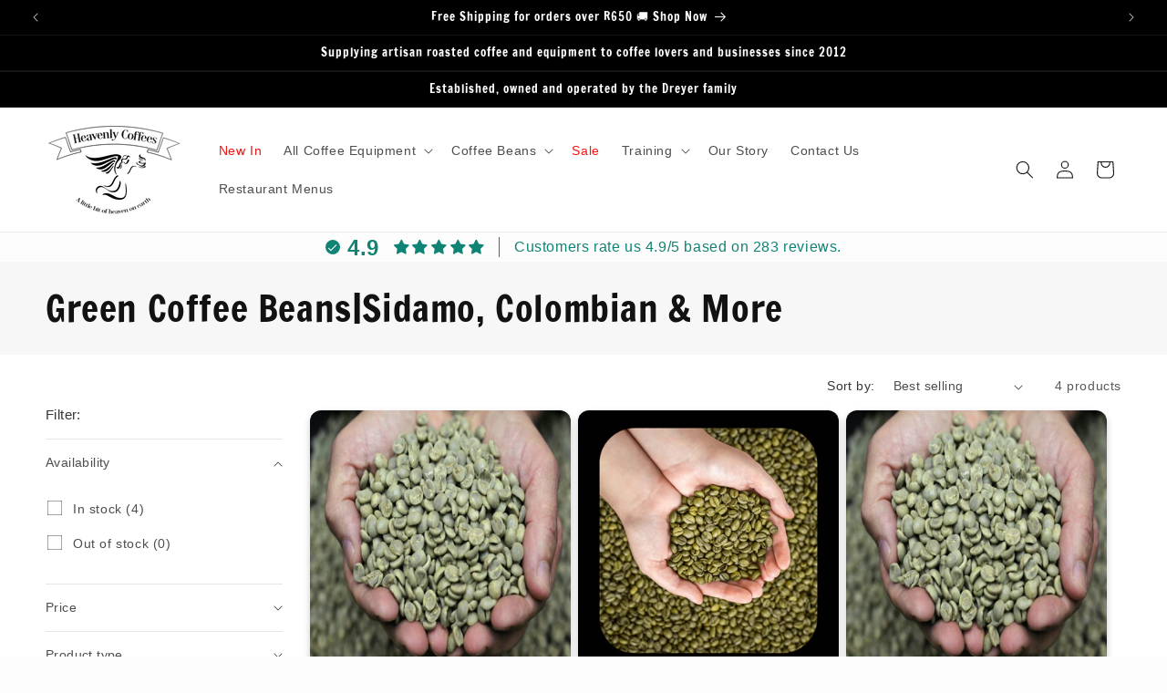

--- FILE ---
content_type: text/javascript
request_url: https://cdn.shopify.com/extensions/019c0e36-f900-798b-98b7-527ceb719d3c/meety-appointment-booking-984/assets/1072-cfe6f634.js
body_size: 45833
content:
"use strict";(self.meetyChunks=self.meetyChunks||[]).push([[1072],{4211:(e,t,n)=>{n.d(t,{A:()=>c});var i=n(2155),o=n(1794),l=n(835),a=n(6777),s=n(6913),r=n(5585),d=n(5723);let u=function(e){return e[e.BOOK=0]="BOOK",e[e.SUCCESS=1]="SUCCESS",e[e.UPSELL=2]="UPSELL",e}({});const c=(0,i.memo)((function({service:e,variantId:t,quantity:n,formData:c,isPreview:m=!1,onConfirm:g,onClickBack:h,onClickManage:p}){const{isInstantBooking:v}=(0,s.m)(e),[y,x]=(0,i.useState)(u.BOOK),[T,f]=(0,i.useState)(),[b,_]=(0,i.useState)(),[S,I]=(0,i.useState)(),[k,E]=(0,i.useState)(),C=(0,i.useCallback)(((t,n,i,o,l)=>{if(l)return x(u.UPSELL),_(t),I(n),f(o),void E(i);v?e.upsellEnabled?p():x(u.SUCCESS):null==g||g(t,n,i)}),[v,p,g,e.upsellEnabled]),w=(0,i.useCallback)((()=>{T&&(window.location.href=T),C(b,S,k,T,!1)}),[k,S,b,C,T]);return(0,d.jsx)(d.Fragment,{children:e?y==u.BOOK?(0,d.jsx)(l.A,{service:e,sVariantId:t,quantity:n,formData:c,isPreview:m,onClickBack:h,onConfirmed:C}):y===u.UPSELL?(0,d.jsx)(r.X,{bookingType:v?"instant_new_bundle":"new_bundle",service:e,onClick:w}):(0,d.jsx)(a.V,{service:e,onManageBundle:p}):(0,d.jsx)(o.R,{})})}))},6777:(e,t,n)=>{n.d(t,{V:()=>v});n(2155);var i=n(5890),o=n(5369),l=n(5184),a=n(1105),s=n(5828),r=n(535),d=n(8845),u=n(2665),c=n(108),m=n(2093),g=n(1483),h=n(6223),p=n(5723);const v=function({service:e,onManageBundle:t}){var n;const v=(0,g.s)(),[y]=(0,m.p)(h.lX.BRANDING_REMOVAL);return(0,p.jsxs)(p.Fragment,{children:[(0,p.jsx)(r.y,{children:(0,p.jsx)(o.a,{padding:"16",width:"100%",flexGrow:!0,children:(0,p.jsxs)(i.a,{gap:"16",align:"center",inlineAlign:"center",flexGrow:!0,children:[!y&&(0,p.jsx)(a._,{src:"Meety-logo.svg",width:"136",height:"50",alt:""}),(0,p.jsx)(d.E,{size:"18",weight:"600",align:"center",children:v.getText("bundle_booking.bundle_confirmed_title")}),(0,p.jsx)(d.E,{size:"15",align:"center",whiteSpace:"break-spaces",children:(0,p.jsx)("div",{dangerouslySetInnerHTML:{__html:null!=(n=v.getText("bundle_booking.bundle_confirmed_message").replace(/\n/g,"<br />"))?n:""}})}),(0,p.jsx)(c.d,{icon:(0,p.jsx)(u.A,{primary:!0}),align:"center",primary:!0,bold:!0,children:null==e?void 0:e.productTitle})]})})}),(0,p.jsx)(o.a,{paddingBlockStart:"8",paddingInline:"16",children:(0,p.jsx)(s.o,{align:"center",gap:"8",width:"100%",children:(0,p.jsx)(l.$,{text:v.getText("bundle_booking.manage_bundle_button"),onClick:t,primary:!0})})})]})}},835:(e,t,n)=>{n.d(t,{A:()=>M});var i=n(2155),o=n(5890),l=n(5369),a=n(5184),s=n(6373),r=n(4474),d=n(5828),u=n(535),c=n(8845),m=n(2093),g=n(700),h=n(6913),p=n(3629),v=n(1483),y=n(5630),x=n(9117),T=n(3178),f=n(959),b=n(9851),_=n(5413),S=n(6223),I=n(3682),k=n(4205),E=n(3666),C=n(5619),w=n(9246),j=n(6721),D=n(1049),A=n(614),B=n(5723);const M=(0,i.memo)((function({service:e,sVariantId:t,quantity:n,formData:M,isPreview:O=!1,onConfirmed:N,onClickBack:L}){var P;const R=(0,v.s)(),{showModal:V}=(0,y.hS)(),q=(0,p.jL)(),F=(0,i.useRef)(null),{customerNameType:$,contactMethod:G,countryCodeSelectorEnabled:U,confirmActionData:H,isSkipCart:W,confirmActionType:z}=(0,x.H)(),[Q,{isLoading:K}]=(0,f.jk)(),[J,{isLoading:Z}]=(0,T.ar)(),[Y]=(0,T.J)(),[X]=(0,T.BM)(),{isInstantBooking:ee,isEnableFullPayment:te}=(0,h.m)(e),[ne]=(0,m.p)(S.lX.RECURSIVE_BOOKING),[ie,oe]=(0,i.useState)(!1),[le,ae]=(0,i.useState)(0),se=(0,i.useMemo)((()=>ee?(0,B.jsx)(C.r,{customerNameType:$,contactMethod:G,countryCodeSelectorEnabled:U,ref:F}):null),[G,U,$,ee]),re=(0,i.useMemo)((()=>(0,p.cu)(e.variantTitle,e.totalVariant)),[e.totalVariant,e.variantTitle]),[de,ue]=(0,i.useState)(!0),{selectedAddons:ce,totalPriceAddonWithoutDiscount:me,totalPriceAddonWithDiscount:ge,handleChangeQuantity:he,selectedQuantities:pe,handleAddonSelect:ve,addonVariants:ye,totalPages:xe,currentPage:Te,handleChangeAddonPage:fe}=(0,g.t)(e,!0),be=(0,i.useMemo)((()=>ce.reduce(((e,t)=>e+(t.hasAdditionalTime?t.additionalTime*t.quantity*60:0)),0)),[ce]),_e=(0,i.useCallback)((async()=>{if(e&&!K&&!Z&&!O){if(ee){var i;const o=null==(i=F.current)?void 0:i.getInfo();if(!o)return;if(q((0,b.hv)(o)),0==ce.length||ce.every((e=>0==e.price))){try{await J({serviceId:e.id,sVariantId:t,quantity:n,timeslots:[{fromTime:0,toTime:0,remaining:1}],customer:o,bookingTypeId:e.enabledServiceBundle?S.qt.ServiceBundle:e.bookingTypeId,addons:ce,smsOptIn:de?1:0}).unwrap(),(0,_.s)("meety_bundle_confirm",{service_id:e.id,service_name:e.productTitle,variant_id:t,variant_name:re,quantity:n}),null==N||N(void 0,void 0,void 0,void 0,!!e.upsellEnabled)}catch(e){const t=R.getText(`general.error_code_${e.errorCode||e.code}`),n=t||e.message;V(y.q3.INFO,{message:n})}return}}if(!e.useSeasonalPrice||ie)try{const i=ie?0==le?void 0:le:void 0,{redirectTo:o,cartItems:l}=await Q({variantId:e.sVariantId,quantity:n,bookingTypeId:e.enabledServiceBundle?S.qt.ServiceBundle:S.qt.Bundle,subsBookingTypeId:S.rf.Bundle,timeslots:[void 0],numSlots:1,bookingInputs:void 0,employeeId:void 0,employeeName:void 0,formData:M,confirmActionType:z,skipCart:W,placeHolderTime:e.placeHolderTime||0,showSlotEndTime:!!e.showSlotEndTime,allowMultipleSlots:e.allowMultipleSlots,durationSeconds:e.durationSeconds,sellingPlanId:i,location:e.bookingDefaultStatus===S.lR.ADDRESS?e.bookingDefaultDetail:void 0,isInstant:ee,addons:ce,smsOptIn:de,additionalTime:be,serviceBundleItems:e.enabledServiceBundle?e.serviceBundleItems:void 0,shortDesc:e.showShortDesc&&e.shortDesc?e.shortDesc:void 0}).unwrap();(0,_.s)("meety_bundle_confirm",{service_id:e.id,service_name:e.productTitle,variant_id:t,variant_name:re,quantity:n}),o&&!e.upsellEnabled&&(window.location.href=o),null==N||N(z,H,l,o,!!e.upsellEnabled)}catch(e){const t=R.getText(`general.error_code_${e.errorCode||e.code}`),n=t||e.message;V(y.q3.INFO,{message:n})}else try{var o;const{invoiceUrl:i}=await Y({serviceId:e.id,sVariantId:t,quantity:n,bookingTypeId:e.enabledServiceBundle?S.qt.ServiceBundle:S.qt.Bundle,numSlots:1,title:e.productTitle||"Multiple variants",variants:[],customerLocale:null==(o=window.Shopify)?void 0:o.locale,smsOptIn:de?1:0,addons:ce,timeslots:[{fromTime:0,toTime:0,remaining:1}],shortDesc:e.showShortDesc&&e.shortDesc?e.shortDesc:void 0}).unwrap();(0,_.s)("meety_bundle_confirm",{service_id:e.id,service_name:e.productTitle,variant_id:t,variant_name:re,quantity:n}),i&&(window.location.href=i),null==N||N(z,H,void 0)}catch(e){const t=R.getText(`general.error_code_${e.errorCode||e.code}`),n=t||e.message;V(y.q3.INFO,{message:n})}}}),[e,K,Z,O,ee,ie,q,ce,J,t,n,de,re,N,R,V,Y,z,H,le,Q,M,W,be]),[Se,Ie]=(0,i.useMemo)((()=>{var t,n,i,o;let l=0,a=0;return e.addonEnabled&&(l+=me,a+=ge),l+=+(null!=(t=null!=(n=null==e?void 0:e.variantPrice)?n:null==e?void 0:e.price)?t:0),a+=+(null!=(i=null!=(o=null==e?void 0:e.variantPrice)?o:null==e?void 0:e.price)?i:0),[l,a]}),[e.addonEnabled,null==e?void 0:e.price,null==e?void 0:e.variantPrice,ge,me]),ke=(0,i.useMemo)((()=>{const e=R.formatCurrency(Se,1),t=R.formatCurrency(Ie,1);return(0,B.jsxs)(r.m,{columns:2,alignItems:"center",children:[(0,B.jsxs)(c.E,{size:"13",children:[R.getText("selling_plan.total"),":"]}),(0,B.jsxs)(d.o,{gap:"12",align:"end",width:"100%",blockAlign:"baseline",children:[e!=t&&(0,B.jsx)(c.E,{color:"subdued",size:"13",textDecoration:"line-through",children:e}),(0,B.jsx)(c.E,{color:"primary",weight:"600",size:"14",children:t})]})]})}),[R,Ie,Se]),Ee=(0,i.useMemo)((()=>p.M1.isSMSEnabled()?(0,B.jsx)(D.M,{checked:de,onChange:ue}):null),[de]),[Ce,we]=(0,i.useState)([{fromTime:Math.floor((new Date).getTime()/1e3),toTime:0,billingIndex:0,available:!0}]),je=(0,i.useCallback)((async()=>{var t;const{data:i}=await X({sSellingPlanId:le,serviceId:e.id,fromTime:0,toTime:0,sVariantId:e.sVariantId,quantity:n,bookingTypeId:e.bookingTypeId});we((null==i||null==(t=i.bills)?void 0:t.flat())||[])}),[X,n,le,e.bookingTypeId,e.id,e.sVariantId]);(0,i.useEffect)((()=>{ie&&le&&je()}),[le,je,ie]);const De=(0,i.useMemo)((()=>{var t;if(null!=e&&e.sellingPlans)return null==e||null==(t=e.sellingPlans)?void 0:t.find((e=>+e.sSellingPlanId===le))}),[le,null==e?void 0:e.sellingPlans]);(0,i.useEffect)((()=>{var t,n;e&&null!=(t=e.sellingPlans)&&t.length&&(oe(!!e.requiresSellingPlan),ae(+(null==(n=e.sellingPlans[0])?void 0:n.sSellingPlanId)))}),[te,e]);const Ae=(0,i.useMemo)((()=>{var t;return ne&&((null==(t=e.sellingPlans)?void 0:t.length)||0)>0&&!!e.requireCheckout}),[ne,e.requireCheckout,null==(P=e.sellingPlans)?void 0:P.length]),Be=(0,i.useMemo)((()=>{var t,i;return!Ae||ee?(0,B.jsx)(B.Fragment,{}):(0,B.jsxs)(B.Fragment,{children:[(0,B.jsx)(s.c,{}),(0,B.jsx)(w.m,{sellingPlans:(null==e?void 0:e.sellingPlans)||[],checkedRepeat:ie,selectedSellingId:le,onChangeChecked:oe,onChangeSelected:ae,price:+(null!=(t=null!=(i=e.variantPrice)?i:e.price)?t:0),quantity:n,numSlots:1})]})}),[ie,ee,n,le,e.price,null==e?void 0:e.sellingPlans,e.variantPrice,Ae]),Me=(0,i.useMemo)((()=>{if(e.showCheckoutWarningMsg)return ie&&le?(0,B.jsxs)(B.Fragment,{children:[R.getText("subscription_booking.checkout_warning_msg")||R.getText("subscription_booking.checkout_warning_desc")?(0,B.jsx)(k.y,{type:"info",width:"100%",title:R.getText("subscription_booking.checkout_warning_msg"),text:R.getText("subscription_booking.checkout_warning_desc")}):null,(0,B.jsx)(E.Y,{sellingPlan:De,service:e,previewBookings:Ce})]}):(0,B.jsx)(B.Fragment,{children:R.getText("bundle_booking.checkout_warning_msg")||R.getText("bundle_booking.checkout_warning_desc")?(0,B.jsx)(k.y,{type:"info",width:"100%",title:R.getText("bundle_booking.checkout_warning_msg"),text:R.getText("bundle_booking.checkout_warning_desc")}):null})}),[e,ie,le,R,De,Ce]);return(0,B.jsxs)(B.Fragment,{children:[(0,B.jsx)(A.P,{title:R.getText("regular_booking.confirm_booking_title"),serviceName:e.productTitle,variantTitle:re,shortDesc:e.shortDesc,showShortDesc:e.showShortDesc}),(0,B.jsx)(s.c,{}),(0,B.jsx)(u.y,{children:(0,B.jsx)(l.a,{padding:"16",width:"100%",children:(0,B.jsxs)(o.a,{flexGrow:!0,gap:"16",children:[(0,B.jsx)(j.a,{service:e,showDivider:!0}),e.addonEnabled?(0,B.jsxs)(B.Fragment,{children:[(0,B.jsx)(I.D,{service:e,selectedAddon:ce,selectedQuantities:pe,handleChangeQuantity:he,handleAddonSelect:ve,addonVariants:ye,totalPages:xe,currentPage:Te,handleChangeAddonPage:fe}),ke,(0,B.jsx)(s.c,{})]}):null,Me,se,Be,Ee]})})}),(0,B.jsx)(l.a,{paddingBlockStart:"8",paddingInline:"16",children:(0,B.jsx)(o.a,{gap:16,children:(0,B.jsxs)(d.o,{align:"center",gap:"8",width:"100%",children:[L&&(0,B.jsx)(a.$,{text:R.getText("general.back_button_text"),onClick:L}),(0,B.jsx)(a.$,{id:"meety-button-confirm-bundle",primary:!0,text:R.getText("general.confirm_button_text"),onClick:_e})]})})})]})}))},4028:(e,t,n)=>{n.d(t,{A:()=>b});var i=n(2155),o=n(5890),l=n(5369),a=n(6373),s=n(535),r=n(6721),d=n(6781),u=n(1483),c=n(5184),m=n(5828),g=n(4474),h=n(6026),p=n(879),v=n(1098),y=n(3119),x=n(8845),T=n(8236),f=n(5723);const b=(0,i.memo)((function({service:e,selected:t,onChange:n,onClickContinue:b,onClickBack:_}){const S=(0,u.s)(),{smDown:I}=(0,T.G)(),k=(0,i.useCallback)((()=>{b()}),[b]),E=(0,i.useCallback)((e=>{n(e)}),[n]);return(0,f.jsxs)(f.Fragment,{children:[(0,f.jsx)(d.h,{children:S.getText("bundle_booking.bundle_booking_options")}),(0,f.jsx)(a.c,{}),(0,f.jsxs)(s.y,{children:[(0,f.jsx)(l.a,{padding:"16",width:"100%",children:(0,f.jsxs)(o.a,{flexGrow:!0,gap:"16",children:[(0,f.jsx)(r.a,{service:e,showDivider:!0}),(0,f.jsx)(x.E,{size:"13",children:S.getText("bundle_booking.select_an_option_to_continue")})]})}),(0,f.jsx)(l.a,{paddingInline:16,children:(0,f.jsxs)(g.m,{columns:I?1:2,gap:"20",children:[(0,f.jsx)(h.Z,{borderRadius:12,borderWidth:2,borderColor:t==y.BundleModalState.BOOK?"highlight":void 0,onClick:()=>E(y.BundleModalState.BOOK),padding:12,children:(0,f.jsxs)(o.a,{gap:8,children:[(0,f.jsx)(p.A,{primary:t==y.BundleModalState.BOOK}),(0,f.jsxs)(o.a,{gap:4,children:[(0,f.jsx)(x.E,{size:"13",weight:"600",children:S.getText("bundle_booking.book_a_new_bundle")}),(0,f.jsx)(x.E,{size:"12",color:"subdued",children:S.getText("bundle_booking.book_a_new_bundle_description")})]})]})}),(0,f.jsx)(h.Z,{borderRadius:12,borderWidth:2,borderColor:t==y.BundleModalState.MANAGE?"highlight":void 0,onClick:()=>E(y.BundleModalState.MANAGE),padding:12,children:(0,f.jsxs)(o.a,{gap:8,children:[(0,f.jsx)(v.A,{primary:t==y.BundleModalState.MANAGE}),(0,f.jsxs)(o.a,{gap:4,children:[(0,f.jsx)(x.E,{size:"13",weight:"600",children:S.getText("bundle_booking.manage_your_booked_bundle")}),(0,f.jsx)(x.E,{size:"12",color:"subdued",children:S.getText("bundle_booking.manage_your_booked_bundle_description")})]})]})})]})})]}),(0,f.jsx)(l.a,{paddingBlockStart:"16",paddingInline:"16",children:(0,f.jsxs)(m.o,{align:"center",gap:"8",width:"100%",children:[_&&(0,f.jsx)(c.$,{text:S.getText("general.back_button_text"),onClick:_}),(0,f.jsx)(c.$,{primary:!0,text:S.getText("bundle_booking.continue"),onClick:k,disabled:null==t})]})})]})}))},3119:(e,t,n)=>{n.r(t),n.d(t,{BundleModalState:()=>g,default:()=>h});var i=n(2155),o=n(1794),l=n(3335),a=n(1483),s=n(5630),r=n(126),d=n(4211),u=n(4028),c=n(7039),m=n(5723);let g=function(e){return e[e.OPTIONS=0]="OPTIONS",e[e.BOOK=1]="BOOK",e[e.MANAGE=2]="MANAGE",e}({});const h=(0,i.memo)((function({open:e=!0,typeState:t=g.OPTIONS,variantId:n,quantity:h,bookingCode:p,email:v,formData:y,isAddToBundleFromEmail:x,hideBack:T,onConfirm:f,onOpen:b,onDone:_}){const{showModal:S,hideModal:I}=(0,s.hS)(),{data:k,error:E,isLoading:C}=(0,r.ZG)({variantId:n}),[w,j]=(0,i.useState)(t),[D,A]=(0,i.useState)(void 0),B=(0,i.useCallback)((()=>{I()}),[I]),M=(0,i.useCallback)((()=>{j(D||g.OPTIONS)}),[D]),O=(0,i.useCallback)((()=>{j(g.OPTIONS)}),[]),N=(0,i.useCallback)((()=>{j(g.MANAGE)}),[]);return(0,i.useEffect)((()=>{null!=E&&E.message&&S(s.q3.INFO,{message:null==E?void 0:E.message})}),[null==E?void 0:E.message,S]),(0,m.jsx)(l.a,{open:e,onClose:B,onOpen:b,large:!(C||!k),children:(0,m.jsx)(a.C,{variantId:n,children:C||!k?(0,m.jsx)(o.R,{}):w==g.OPTIONS?(0,m.jsx)(u.A,{service:k,selected:D,onChange:A,onClickContinue:M}):w==g.BOOK?(0,m.jsx)(d.A,{service:k,variantId:n,quantity:h,formData:y,onConfirm:f,onClickBack:T?void 0:O,onClickManage:N}):w==g.MANAGE?(0,m.jsx)(c.A,{variantId:n,quantity:h,bookingCode:p,email:v,isAddToBundleFromEmail:x,onDone:_,onClickBack:T?void 0:O}):null})})}))},383:(e,t,n)=>{n.d(t,{k:()=>L});var i=n(2155),o=n(5890),l=n(5369),a=n(5184),s=n(6373),r=n(5828),d=n(535),u=n(1446),c=n(1291),m=n(108),g=n(1483),h=n(9117),p=n(6223),v=n(4205),y=n(1794),x=n(7497),T=n(3178),f=n(5718),b=n(4474),_=n(8845),S=n(2665),I=n(1927),k=n(8236),E=n(5723);const C=(0,i.memo)((function({bookingCode:e,sVariantId:t,fromTime:n,toTime:i}){const a=(0,g.s)(),{smUp:s}=(0,k.G)();return(0,E.jsx)(l.a,{borderRadius:"12",borderWidth:"1",borderColor:"subdued",width:"100%",paddingBlock:"8",paddingInline:"12",children:(0,E.jsxs)(o.a,{gap:"4",children:[(0,E.jsxs)(r.o,{wrap:!1,gap:"4",children:[(0,E.jsx)(_.E,{weight:"600",children:a.getText("bundle_booking.booking_code_title")}),(0,E.jsx)(_.E,{children:e})]}),(0,E.jsxs)(b.m,{columns:s?2:1,columnGap:"16",rowGap:"4",children:[(0,E.jsx)(m.d,{icon:(0,E.jsx)(I.A,{primary:!0}),primary:!0,children:`${a.formatTimeSlot(t,n,i)}`}),(0,E.jsx)(m.d,{icon:(0,E.jsx)(S.A,{primary:!0}),primary:!0,children:a.formatDate(n,f.c9.DATE_MED_WITH_WEEKDAY,t)})]})]})})})),w=(0,i.memo)((function({bundleId:e}){const[t,n]=(0,i.useState)(1),{data:a,isFetching:s}=(0,T.Mz)({bundleId:e,page:t,limit:3}),d=(0,i.useMemo)((()=>{var e;return null!=(e=null==a?void 0:a.body)?e:[]}),[null==a?void 0:a.body]),u=(0,i.useMemo)((()=>{var e;return null!=(e=null==a?void 0:a.meta.pagination.totalPages)?e:1}),[null==a?void 0:a.meta.pagination.totalPages]),c=(0,i.useCallback)((e=>{n(e)}),[]);return d.length>0&&(0,E.jsxs)(o.a,{gap:"8",children:[(0,E.jsx)(l.a,{width:"100%",height:"196",children:(0,E.jsx)(o.a,{gap:"4",flexGrow:!0,children:s?(0,E.jsx)(y.R,{}):d.map((({id:e,bookingCode:t,fromTime:n,toTime:i,sVariantId:o})=>(0,E.jsx)(C,{sVariantId:o,bookingCode:t,fromTime:n,toTime:i},e)))})}),u>1&&(0,E.jsx)(r.o,{align:"center",width:"100%",children:(0,E.jsx)(x.d,{page:t,totalPages:u,onChange:c})})]})}));var j=n(5151),D=n(85),A=n(2502),B=n(8657),M=n(3406);const O=(0,i.memo)((function({sVariantId:e,capacity:t,showCapacity:n,customerName:o,joiningStatus:l,joiningDetail:a,createdAt:s,subsBookingTypeId:r}){const d=(0,g.s)(),{smUp:u}=(0,k.G)(),{isShowTimezone:c}=(0,h.H)(),{isLockTimezone:v,getTimezoneLabel:y}=(0,B.B)(e,r),x=(0,i.useMemo)((()=>y()),[y]);return(0,E.jsxs)(b.m,{rowGap:"8",columnGap:"16",columns:u?2:1,children:[c&&(0,E.jsx)(M.k,{timezone:x,showTooltip:v}),n&&(0,E.jsx)(m.d,{icon:(0,E.jsx)(j.A,{}),children:`${d.getText("general.capacity_text")}: ${t}`}),(0,E.jsx)(m.d,{icon:(0,E.jsx)(A.A,{}),children:o}),l!==p.lR.NONE&&(0,E.jsx)(m.d,{icon:(0,E.jsx)(D.A,{}),children:l===p.lR.ADDRESS&&a?a:d.getText(`joining_type.type_${l}`)}),(0,E.jsx)(m.d,{icon:(0,E.jsx)(S.A,{}),grayText:d.getText("bundle_booking.booked"),children:d.formatDate(s,f.c9.DATE_MED,e)})]})}));var N=n(614);const L=(0,i.memo)((function({maxCapacity:e,subsBookingTypeId:t,bundle:n,showUseAnotherBundle:y=!0,service:x,enabledServiceBundle:T,onClickSwitch:f,onClickMake:b,onClickClose:_,onClickBackSelectService:S}){var I;const k=(0,g.s)(),{isShowCapacity:C,isShowUseAnotherBundle:j}=(0,h.H)(),[D,A]=(0,i.useMemo)((()=>{const e=0!=n.subsQuantity?n.subsQuantity*n.quantity:0;return[e,0!=n.subsQuantity&&n.subsTotalBooked>=e]}),[n.quantity,n.subsQuantity,n.subsTotalBooked]);return(0,E.jsxs)(E.Fragment,{children:[(0,E.jsx)(N.P,{title:k.getText("bundle_booking.manage_title"),serviceName:n.serviceName,variantTitle:n.variantTitle,shortDesc:n.shortDesc,showShortDesc:n.showShortDesc,bundleItemTitle:(null==n?void 0:n.bookingTypeId)===p.qt.ServiceBundle?`${null==x?void 0:x.productTitle} | ${null==x?void 0:x.variantTitle}`:void 0}),(0,E.jsx)(s.c,{}),(0,E.jsx)(d.y,{children:(0,E.jsx)(l.a,{padding:"16",width:"100%",children:(0,E.jsxs)(o.a,{flexGrow:!0,gap:"16",children:[(0,E.jsx)(m.d,{icon:(0,E.jsx)(c.e,{primary:!0}),primary:!0,children:`${k.getText("bundle_booking.bundle_code_title")} ${n.bookingCode}`}),(0,E.jsx)(O,{sVariantId:n.sVariantId,capacity:null!=(I=n.maxCapacity)?I:e,showCapacity:C,customerName:n.customerName,joiningStatus:n.joiningStatus,joiningDetail:n.joiningDetail,createdAt:n.createdAt,subsBookingTypeId:t||p.rf.HourBasedBooking}),(0,E.jsx)(s.c,{}),(0,E.jsx)(r.o,{align:"space-between",width:"100%",children:(0,E.jsxs)(o.a,{gap:"4",maxWidth:"50%",children:[(0,E.jsx)("div",{dangerouslySetInnerHTML:{__html:0==D?k.getText("bundle_booking.info_1_quantity_unlimited",{quantity:D}):k.getText("bundle_booking.info_1_quantity",{quantity:D})}}),(0,E.jsxs)(r.o,{wrap:!1,gap:"4",blockAlign:"center",children:[k.getText("bundle_booking.info_2"),(0,E.jsx)(u.v,{tone:A?"critical":"success",children:0==D?k.getText("bundle_booking.current_booked_unlimited",{booked:n.subsTotalBooked}):k.getText("bundle_booking.current_booked",{booked:n.subsTotalBooked,total:D})})]})]})}),A&&(0,E.jsx)(v.y,{type:"warning",width:"100%",title:"",text:(0,E.jsx)("span",{dangerouslySetInnerHTML:{__html:k.getText("bundle_booking.no_booking_left_warning")}})}),(0,E.jsx)(w,{bundleId:n.id})]})})}),(0,E.jsx)(l.a,{paddingBlockStart:"8",paddingInline:"16",children:(0,E.jsxs)(r.o,{align:"center",gap:"8",width:"100%",children:[j&&y&&(0,E.jsx)(a.$,{text:k.getText("bundle_booking.use_another_button"),onClick:f}),!A&&(0,E.jsx)(a.$,{primary:!0,text:k.getText("bundle_booking.make_new_booking_button"),onClick:b}),!j&&A||T&&(0,E.jsx)(a.$,{text:k.getText("general.back_button_text"),onClick:T?S:_})]})})]})}))},3635:(e,t,n)=>{n.d(t,{P:()=>x});var i=n(2155),o=n(5890),l=n(5369),a=n(5184),s=n(6373),r=n(5828),d=n(535),u=n(8865),c=n(3629),m=n(1483),g=n(9851),h=n(4205),p=n(6721),v=n(6781),y=n(5723);const x=(0,i.memo)((function({service:e,showBackButton:t,isLoading:n,onLoggedIn:x,onClickBack:T}){var f;const b=(0,m.s)(),_=(0,c.GV)(g.hQ),[S,I]=(0,i.useState)(void 0),[k,E]=(0,i.useState)(),[C,w]=(0,i.useState)(null!=(f=_.email)?f:void 0),[j,D]=(0,i.useState)(),A=(0,i.useCallback)((e=>{I(e),E(void 0)}),[]),B=(0,i.useCallback)((e=>{w(e),D(void 0)}),[]),M=(0,i.useCallback)((async()=>{if(!n){if(!S||!C)return S||E(b.getText("bundle_booking.booking_code_error")),void(C||D(b.getText("bundle_booking.your_email_error")));E(void 0),D(void 0),x(S,C)}}),[n,S,C,b,x]);return(0,y.jsxs)(y.Fragment,{children:[(0,y.jsx)(v.h,{children:b.getText("bundle_booking.manage_title")}),(0,y.jsx)(s.c,{}),(0,y.jsx)(d.y,{children:(0,y.jsx)(l.a,{padding:"16",width:"100%",children:(0,y.jsxs)(o.a,{flexGrow:!0,gap:"16",children:[(0,y.jsx)(p.a,{service:e,showDivider:!0}),b.getText("bundle_booking.manage_warning")?(0,y.jsx)(h.y,{type:"info",width:"100%",title:"",text:(0,y.jsx)("span",{dangerouslySetInnerHTML:{__html:b.getText("bundle_booking.manage_warning")}})}):null,(0,y.jsx)(u.q,{required:!0,label:b.getText("bundle_booking.bundle_code_title"),placeholder:b.getText("bundle_booking.bundle_code_placeholder"),value:S,error:k,onChange:A}),(0,y.jsx)(u.q,{required:!0,label:b.getText("bundle_booking.email_title"),placeholder:b.getText("bundle_booking.email_placeholder"),value:C,error:j,onChange:B})]})})}),(0,y.jsx)(l.a,{paddingBlockStart:"8",paddingInline:"16",children:(0,y.jsxs)(r.o,{align:"center",gap:"8",width:"100%",children:[t&&(0,y.jsx)(a.$,{text:b.getText("general.back_button_text"),onClick:T}),(0,y.jsx)(a.$,{primary:!0,text:b.getText("bundle_booking.confirm"),onClick:M})]})})]})}))},7039:(e,t,n)=>{n.d(t,{A:()=>O});var i=n(2155),o=n(1794),l=n(1483),a=n(5630),s=n(3178),r=n(126),d=n(1535),u=n(6223),c=n(383),m=n(3635),g=n(5422),h=n(5369),p=n(5184),v=n(5828),y=n(614),x=n(535),T=n(1105),f=n(8845),b=n(5890),_=n(9117),S=n(1707),I=n(2083),k=n(6913),E=n(108),C=n(1927),w=n(5723);const j=(0,i.memo)((function({item:e,selectedVariantId:t,selectedServiceId:n,onSelectVariant:o,onSelectService:a}){const s=(0,l.s)(),{defaultProductImage:r}=(0,_.H)(),{durationStr:d}=(0,k.m)(e),[c,m]=(0,i.useState)(""),g=(0,i.useMemo)((()=>e.sImage&&e.sImage.trim().length>0?e.sImage:r),[e,r]),h=(0,i.useMemo)((()=>{var n;return(0,S.VN)("meety-service-item",null!=(n=e.variants)&&n.some((e=>e.sVariantId===t))?"meety-service-item-selected":void 0)}),[t,e]),p=(0,i.useMemo)((()=>{var t;return null==e||null==(t=e.variants)?void 0:t.filter((e=>e.bookingTypeId!=u.rf.Bundle)).map((t=>{var i,o,l;return{label:(0,w.jsx)(b.a,{gap:"8",children:(0,w.jsxs)(v.o,{width:"100%",blockAlign:"center",align:"start",gap:"8",wrap:!1,children:[(0,w.jsx)(T._,{className:"meety-product-image",src:null!=(i=1==(null==(o=e.variants)?void 0:o.length)?e.sImage:t.sImage||r)?i:"/No-photo.svg",external:!!(1==(null==(l=e.variants)?void 0:l.length)?e.sImage:t.sImage),alt:t.title,width:"40",height:"40"}),(0,w.jsxs)(b.a,{gap:"2",align:"start",inlineAlign:"start",children:[c==t.sVariantId&&n==String(e.id)&&(0,w.jsx)(f.E,{color:"primary",weight:"600",width:"100%",ellipsis:!0,children:e.productTitle}),(0,w.jsx)(f.E,{color:"primary",children:"Default Title"!=t.title?t.title:""}),e.productDesc&&e.showShortDesc?(0,w.jsx)(f.E,{color:"subdued",ellipsis:!0,children:e.productDesc}):null,d&&c==t.sVariantId&&n==String(e.id)?(0,w.jsx)(E.d,{icon:(0,w.jsx)(C.A,{}),children:s.getText("general.duration",{duration:d})}):null]})]})}),value:t.sVariantId}}))}),[e,r,d,s,c,n]),y=(0,i.useCallback)((t=>{m(String(t)),o(String(t)),a(String(e.id))}),[o,a,e.id]),x=(0,i.useMemo)((()=>(0,w.jsx)(b.a,{gap:"8",children:(0,w.jsxs)(v.o,{width:"100%",blockAlign:"center",align:"start",gap:"8",wrap:!1,children:[(0,w.jsx)(T._,{className:"meety-product-image",src:null!=g?g:"/No-photo.svg",external:!!g,alt:"product image",width:"40",height:"40"}),(0,w.jsxs)(b.a,{flexGrow:!0,align:"start",inlineAlign:"start",children:[(0,w.jsx)(f.E,{color:"primary",weight:"600",width:"100%",ellipsis:!0,children:e.productTitle}),e.productDesc&&e.showShortDesc?(0,w.jsx)(f.E,{color:"subdued",ellipsis:!0,children:e.productDesc}):null,d?(0,w.jsx)(E.d,{icon:(0,w.jsx)(C.A,{}),children:s.getText("general.duration",{duration:d})}):null]})]})})),[g,e,d,s]);return(0,w.jsx)(w.Fragment,{children:(0,w.jsx)(I.b,{className:h,placeholder:x,options:p,value:t,onChange:y})})}));var D=n(4474),A=n(3629);const B=(0,i.memo)((function({service:e,onClickBack:t,onSelect:n}){var a,s,d,c,m;const g=(0,l.s)(),[T,f]=(0,i.useState)(""),[b,_]=(0,i.useState)(""),[S,I]=(0,i.useState)(!1),[k,E]=(0,i.useState)([]),C=e=>{f(e)},B=e=>{_(e)},[M]=(0,r.ZR)();return(0,i.useEffect)((()=>{var t,n,i;(null!=(t=null==(n=e.serviceBundleItems)?void 0:n.length)?t:0)>0&&(I(!0),null==(i=e.serviceBundleItems)||i.forEach((e=>{const t=A.M1.getCompactServiceById(e.serviceId);t&&t.sVariantId&&M({variantId:t.sVariantId},!0).unwrap().then((e=>{E((t=>[...null!=t?t:[],e]))})).catch((e=>{console.error("getServiceQuery error: ",e)})).finally((()=>{I(!1)}))})))}),[e.serviceBundleItems,M]),(0,w.jsxs)(w.Fragment,{children:[(0,w.jsx)(y.P,{title:g.getText("bundle_booking.choose_your_bundle_item"),serviceName:g.getText("bundle_booking.choose_your_bundle_item_description"),variantTitle:"",shortDesc:"",showShortDesc:Number((null!=(a=null==(s=e.serviceBundleItems)?void 0:s.length)?a:0)>0)}),S?(0,w.jsx)("div",{className:"meety-date-picker-loading",children:(0,w.jsx)(o.R,{})}):(0,w.jsx)(x.y,{height:400,maxHeight:600,children:(0,w.jsx)(h.a,{padding:"16",width:"100%",maxHeight:"400px",children:(0,w.jsx)(D.m,{columnGap:16,rowGap:16,columns:null!=(d=null==(c=e.serviceBundleItems)?void 0:c.length)&&d?2:1,children:null==k||null==(m=k.filter((e=>e.subsBookingTypeId!=u.rf.Bundle)))?void 0:m.map((e=>(0,w.jsx)(j,{item:e,selectedServiceId:b,selectedVariantId:T,onSelectVariant:C,onSelectService:B},`${e.sVariantId}`)))})})}),(0,w.jsx)(h.a,{paddingBlockStart:"8",paddingInline:"16",children:(0,w.jsxs)(v.o,{align:"center",gap:"8",width:"100%",children:[(0,w.jsx)(p.$,{text:g.getText("bundle_booking.use_another_button"),onClick:t}),(0,w.jsx)(p.$,{text:g.getText("bundle_booking.continue"),primary:!0,disabled:!T,onClick:()=>null==n?void 0:n(T)})]})})]})}));let M=function(e){return e[e.LOGIN=0]="LOGIN",e[e.SELECT_SERVICE=1]="SELECT_SERVICE",e[e.LIST=2]="LIST",e[e.SCHEDULE=3]="SCHEDULE",e}({});const O=(0,i.memo)((function({variantId:e,quantity:t,bookingCode:n,email:h,isAddToBundleFromEmail:p,isPreview:v=!1,onDone:y,onClickBack:x}){const T=(0,l.s)(),{showModal:f,hideModal:b}=(0,a.hS)(),[_,{isLoading:S}]=(0,s.wb)(),[I]=(0,r.ZR)(),[k]=(0,r.j8)(),[E,C]=(0,i.useState)(e),[j,D]=(0,i.useState)(),[A,O]=(0,i.useState)(),[N,L]=(0,i.useState)(),P=(0,d.CC)(E),R=(0,d.HK)(E),[V,q]=(0,i.useState)(P),[F,$]=(0,i.useState)(R||[]),[G,U]=(0,i.useState)((null==A?void 0:A.enabledServiceBundle)||0),[H,W]=(0,i.useState)((null==V?void 0:V.bookingTypeId)===u.qt.ServiceBundle?M.SELECT_SERVICE:V||n&&h?M.LIST:M.LOGIN),z=(0,i.useCallback)((()=>{b(),null==y||y()}),[b,y]),Q=(0,i.useCallback)((async(e,t)=>{if(A&&!v)try{const n=await _({variantId:A.sVariantId,bookingCode:e,email:t}).unwrap(),i=n.subs;q(i),$((null==n?void 0:n.defaultCustomQuestions)||[]),C(i.sVariantId),D(i.serviceId),i.bookingTypeId===u.qt.ServiceBundle&&null!=N&&N.enabledServiceBundle?W(M.SELECT_SERVICE):W(M.LIST)}catch(e){const t=T.getText(`general.error_code_${e.errorCode||e.code}`),n=t||e.message;f(a.q3.INFO,{message:n})}}),[A,v,_,null==N?void 0:N.enabledServiceBundle,T,f]),K=(0,i.useCallback)((()=>{O(N),D(null==N?void 0:N.id),W(M.LOGIN)}),[N]),J=(0,i.useCallback)((()=>{W(M.SCHEDULE)}),[]),Z=(0,i.useCallback)((()=>{W(M.LIST)}),[]),Y=(0,i.useCallback)((()=>{O(N),D(null==N?void 0:N.id),W(M.SELECT_SERVICE)}),[N]),X=(0,i.useCallback)(((e,t)=>{q(e),$(t),W(M.LIST)}),[]);(0,i.useEffect)((()=>{(!A||A.id!==j&&A.sVariantId!==E)&&I({variantId:E},!0).unwrap().then((e=>{var t;O(e),L(e),U(null!=(t=e.enabledServiceBundle)?t:0)}),(e=>{j?k({serviceId:j},!0).unwrap().then((e=>{var t;O(e),L(e),U(null!=(t=e.enabledServiceBundle)?t:0)}),(e=>{f(a.q3.INFO,{message:e.message})})):f(a.q3.INFO,{message:e.message})}))}),[A,f,j,I,k,E]),(0,i.useEffect)((()=>{A&&n&&h&&Q(n,h)}),[Q,n,h,A]);const ee=(0,i.useCallback)((e=>{I({variantId:e},!0).unwrap().then((t=>{O(t),C(e),D(t.id)})),W(M.LIST)}),[I]);return(0,w.jsx)(w.Fragment,{children:A?H===M.LOGIN?(0,w.jsx)(m.P,{service:A,showBackButton:!!x,onLoggedIn:Q,isLoading:S,onClickBack:x}):H===M.SELECT_SERVICE?(0,w.jsx)(B,{service:A,onSelect:ee,onClickBack:K}):V?H===M.LIST?(0,w.jsx)(c.k,{bundle:V,maxCapacity:null==A?void 0:A.maxCapacity,onClickSwitch:K,onClickMake:J,onClickClose:z,showUseAnotherBundle:!(n&&h),subsBookingTypeId:null==A?void 0:A.subsBookingTypeId,service:A,enabledServiceBundle:!!G,onClickBackSelectService:Y}):(0,w.jsx)(g.t,{service:A,bundle:V,selectedVariantId:E,initQuantity:t,isAddToBundleFromEmail:p,defaultCustomQuestions:F,enabledServiceBundle:!!G,onClickBack:Z,onBooked:X,onClickClose:z,originalService:N}):(0,w.jsx)(o.R,{}):(0,w.jsx)(o.R,{})})}))},5422:(e,t,n)=>{n.d(t,{t:()=>Q});var i=n(2155),o=n(8236),l=n(6913),a=n(5425),s=n(4356),r=n(47),d=n(5718),u=n(5890),c=n(5369),m=n(5184),g=n(6373),h=n(5828),p=n(535),v=n(8845),y=n(6223),x=n(5584),T=n(6781),f=n(1483),b=n(9117),_=n(8657),S=n(5723);const I=(0,i.memo)((function({service:e,bundle:t,showChoosingStaff:n,selectedEmployeeId:o,onChangeEmployeeId:a,minCapacity:s,maxCapacity:r,quantity:I,onChangeQuantity:k,selectedFromDate:E,selectedToDate:C,onChangeDate:w,numSlots:j,onChangeNumSlots:D,selectedTimeslot:A,onChangeTimeslot:B,selectingType:M,onChangeSelectingType:O,onClickBook:N,onClickBack:L,onClickPreviewList:P,onClickJoinWaitList:R,variants:V,allowMultipleVariants:q,onChangeVariants:F,selectedVariantId:$,originalService:G}){const U=(0,f.s)(),{isShowVariantTitle:H}=(0,b.H)(),{isDayBasedBooking:W,allowMultipleBookings:z,useAcceptingBookingTimeframe:Q}=(0,l.m)(e),K=(0,i.useMemo)((()=>H?G&&G.enabledServiceBundle?`${e.productTitle} ${"Default Title"!=e.variantTitle?`- ${e.variantTitle}`:""}`:t.variantTitle?`${t.serviceName} - ${t.variantTitle}`:t.serviceName:""),[t.serviceName,t.variantTitle,H,G,e.productTitle,e.variantTitle]),{getTimezoneOffset:J}=(0,_.B)(null==e?void 0:e.sVariantId,null==e?void 0:e.subsBookingTypeId),Z=(0,i.useMemo)((()=>{var t;const n=Date.now()/1e3;return!Q||Q&&n>=(null!=(t=null==e?void 0:e.acceptingBookingFromTime)?t:0)&&((null==e?void 0:e.acceptingBookingToTime)&&n<=(null==e?void 0:e.acceptingBookingToTime)||0==(null==e?void 0:e.acceptingBookingToTime))}),[null==e?void 0:e.acceptingBookingFromTime,null==e?void 0:e.acceptingBookingToTime,Q]),[Y,X]=(0,i.useMemo)((()=>{var t,n;const i=null!=(t=null==e?void 0:e.acceptingBookingFromTime)?t:Date.now()/1e3,o=null!=(n=null==e?void 0:e.acceptingBookingToTime)?n:0;let l="now";if(i>0){const e=J(i);l=d.c9.fromSeconds(i,{zone:e}).toLocaleString(d.c9.DATETIME_SHORT)}let a="unlimited";if(o>0){const e=J(o);a=d.c9.fromSeconds(o,{zone:e}).toLocaleString(d.c9.DATETIME_SHORT)}return[l,a]}),[J,null==e?void 0:e.acceptingBookingFromTime,null==e?void 0:e.acceptingBookingToTime]),ee=(0,i.useMemo)((()=>0==t.subsQuantity),[t.subsQuantity]),te=(0,i.useMemo)((()=>{const n=t.subsTotalBooked,i=t.subsQuantity,o=A.reduce(((t,n)=>t+Math.max(Math.ceil((((null==n?void 0:n.toTime)||0)-((null==n?void 0:n.fromTime)||0))/86400)-(e.dayOrNight||0),1)),0);return i-n-(e.subsBookingTypeId==y.rf.DayBasedBooking?o*I:A.length*I)}),[t.subsQuantity,t.subsTotalBooked,I,A,e.dayOrNight,e.subsBookingTypeId]),ne=(0,i.useMemo)((()=>{const e=`${t.subsTotalBooked+1}`;if(ee)return U.getText("bundle_booking.booking_desc_unlimited",{amount:e});if(te<=0)return U.getText("bundle_booking.booking_desc_last");{const t=e.endsWith("1")?"bundle_booking.booking_desc_st":e.endsWith("2")?"bundle_booking.booking_desc_nd":e.endsWith("3")?"bundle_booking.booking_desc_rd":"bundle_booking.booking_desc_th";return U.getText(t,{amount:e,count:te<0?0:te})}}),[t.subsTotalBooked,ee,U,te]),ie=(0,i.useMemo)((()=>{const e=!(null==A||!A.some((e=>e.isDayBasedWaitlist)));return!A.length||e}),[A]);return(0,S.jsxs)(S.Fragment,{children:[(0,S.jsx)(T.h,{children:(0,S.jsxs)(u.a,{gap:"4",children:[`${U.getText("bundle_booking.add_booking_title")} ${K}`,t.showShortDesc||e.showShortDesc?(0,S.jsx)("div",{className:"meety-short-description",children:t.shortDesc||e.shortDesc}):null,(0,S.jsx)(v.E,{children:(0,S.jsx)("div",{dangerouslySetInnerHTML:{__html:ne}})})]})}),(0,S.jsx)(g.c,{}),(0,S.jsx)(p.y,{children:(0,S.jsx)(c.a,{padding:"16",width:"100%",flexGrow:!0,children:(0,S.jsx)(x.Z,{service:e,variantId:$||t.sVariantId,showServiceInfo:!1,showChoosingStaff:n,selectedEmployeeId:o,onChangeEmployeeId:a,minCapacity:s,maxCapacity:r,quantity:I,onChangeQuantity:k,selectedFromDate:E,selectedToDate:C,onChangeDate:w,numSlots:j,onChangeNumSlots:D,selectedTimeslot:A,onChangeTimeslot:B,selectingType:M,onChangeSelectingType:O,onClickJoinWaitList:R,variants:V,allowMultipleVariants:q,onChangeVariants:F})})}),(0,S.jsx)(c.a,{paddingBlockStart:"8",paddingInline:"16",children:(0,S.jsxs)(u.a,{gap:"16",children:[(0,S.jsx)(g.c,{}),Q&&!Z?(0,S.jsx)(v.E,{size:"12",align:"center",whiteSpace:"break-spaces",color:"critical",children:(0,S.jsx)("div",{dangerouslySetInnerHTML:{__html:U.getText("calendar_page.accept_bookings",{acceptingBookingFrom:Y,acceptingBookingTo:X})}})}):null,!ee&&te<0&&(0,S.jsx)(h.o,{align:"center",width:"100%",children:(0,S.jsx)("div",{className:"meety-error-text",children:U.getText("bundle_booking.booking_exceeded",{quantity:s})})}),(0,S.jsxs)(h.o,{align:"center",gap:"8",width:"100%",children:[(0,S.jsx)(m.$,{text:U.getText("general.back_button_text"),onClick:L}),(0,S.jsx)(m.$,{primary:!0,disabled:ie||!Z||!ee&&te<0,text:U.getText("general.book_now_text"),onClick:N}),z&&!W&&(0,S.jsx)(m.$,{disabled:1==Q&&!Z||ie,text:U.getText("general.preview_list"),onClick:P})]})]})})]})}));var k=n(4474),E=n(2093),C=n(700),w=n(3629),j=n(5630),D=n(3178),A=n(959),B=n(1535),M=n(5413),O=n(3682),N=n(4205),L=n(5992),P=n(20),R=n(1049),V=n(7354),q=n(7166);const F=(0,i.memo)((function({timeslots:e,numSlots:t,quantity:n,employeeId:o,service:a,bundle:s,isAddToBundleFromEmail:r,variants:d,allowMultipleVariants:x,defaultCustomQuestions:_,enabledServiceBundle:I=!1,onBooked:F,onClickBack:$,onSelectAddon:G,onChangeAddonQuantity:U}){const H=(0,f.s)(),{showModal:W}=(0,j.hS)(),[z]=(0,E.p)(y.lX.COLLECT_CUSTOMER_INFO),{isSkipCart:Q,confirmActionType:K,showAddonsUnderQuestionField:J}=(0,b.H)(),{isDayBasedBooking:Z,allowMultipleBookings:Y}=(0,l.m)(a),[X,{isLoading:ee}]=(0,D.Jn)(),[te,{isLoading:ne}]=(0,A.jk)(),ie=(0,B.R)(s.bookingCode),[oe,le]=(0,i.useState)(!0),ae=(0,i.useMemo)((()=>z&&a.formInfo&&a.formInfo.length>0),[z,a.formInfo]),se=(0,i.useRef)(null),re=(0,i.useRef)(null),{height:de}=(0,q.s)(re),{selectedAddons:ue,totalPriceAddonWithoutDiscount:ce,totalPriceAddonWithDiscount:me,handleChangeQuantity:ge,selectedQuantities:he,handleAddonSelect:pe,addonVariants:ve,totalPages:ye,currentPage:xe,handleChangeAddonPage:Te,totalAdditionalTime:fe}=(0,C.t)(a),be=(0,i.useCallback)((async()=>{var i;if(ee||ne)return;if(!ie)return;const l=await(null==(i=se.current)?void 0:i.getAnswers());if(ae&&!l)return;const u=null==d?void 0:d.filter((e=>e.quantity)).map((e=>({sVariantId:e.sVariantId,variantTitle:e.title,quantity:e.quantity,price:+e.price})));try{if(0==ue.length){const t=await X({serviceId:I?a.id:s.serviceId,customer:void 0,variantId:I?a.sVariantId:s.sVariantId,variants:I?[]:u||[],token:ie,quantity:n,timeslots:e,bookingInputs:l,employeeId:o,bookingTypeId:a.subsBookingTypeId,smsOptIn:oe?1:0,isAddToBundleFromEmail:r}).unwrap();return(0,M.s)("meety_bundle_book_confirm",{service_id:s.serviceId,service_name:s.serviceName,variant_id:s.sVariantId,variant_name:s.variantTitle,quantity:n,timeslots:e.map((({fromTime:e,toTime:t})=>({fromTime:e,toTime:t})))}),void F(t.subs,t.defaultCustomQuestions,void 0,!!a.upsellEnabled)}const{redirectTo:i}=await te({variantId:I?a.sVariantId:s.sVariantId,quantity:n,bookingTypeId:y.qt.Regular,subsBookingTypeId:a.subsBookingTypeId||y.rf.HourBasedBooking,timeslots:e,numSlots:t,bookingInputs:l,employeeId:o,employeeName:s.employeeName,formData:void 0,confirmActionType:K,skipCart:Q,placeHolderTime:a.placeHolderTime||0,showSlotEndTime:!!a.showSlotEndTime,allowMultipleSlots:a.allowMultipleSlots,durationSeconds:a.durationSeconds,isFixedPrice:a.isFixedPrice,dayOrNight:a.dayOrNight,location:a.bookingDefaultStatus===y.lR.ADDRESS?a.bookingDefaultDetail:void 0,isInstant:!1,bookingId:s.id,addons:ue,additionalTime:fe,isMultiVariant:x,variants:u,shortDesc:a.showShortDesc&&a.shortDesc?a.shortDesc:void 0}).unwrap();(0,M.s)("meety_bundle_book_confirm",{service_id:s.serviceId,service_name:s.serviceName,variant_id:s.sVariantId,variant_name:s.variantTitle,quantity:n,timeslots:e.map((({fromTime:e,toTime:t})=>({fromTime:e,toTime:t})))}),i&&!a.upsellEnabled&&(window.location.href=i),F(void 0,void 0,i,!!a.upsellEnabled)}catch(e){const t=H.getText(`general.error_code_${e.errorCode||e.code}`),n=t||e.message;W(j.q3.INFO,{message:n})}}),[ee,ne,ie,ae,d,ue,te,I,a.sVariantId,a.subsBookingTypeId,a.placeHolderTime,a.showSlotEndTime,a.allowMultipleSlots,a.durationSeconds,a.isFixedPrice,a.dayOrNight,a.bookingDefaultStatus,a.bookingDefaultDetail,a.showShortDesc,a.shortDesc,a.upsellEnabled,a.id,s.sVariantId,s.employeeName,s.id,s.serviceId,s.serviceName,s.variantTitle,n,e,t,o,K,Q,fe,x,F,X,oe,r,H,W]),_e=(0,i.useMemo)((()=>{var e;const t=(null!=(e=a.formInfo)?e:[]).map((e=>{const t=null==_?void 0:_.find((t=>t.inputId===e.id));return t?Object.assign({},e,{placeHolder:t.userInput}):e}));return ae?(0,S.jsx)(L.E,{formInfos:t,ref:se}):null}),[_,ae,a.formInfo]),Se=(0,i.useMemo)((()=>{const e=H.formatCurrency(ce,1),t=H.formatCurrency(me,1);return(0,S.jsxs)(k.m,{columns:2,alignItems:"center",children:[(0,S.jsxs)(v.E,{size:"13",children:[H.getText("selling_plan.total"),":"]}),(0,S.jsxs)(h.o,{gap:"12",align:"end",width:"100%",blockAlign:"baseline",children:[e!=t&&(0,S.jsx)(v.E,{color:"subdued",size:"13",textDecoration:"line-through",children:e}),(0,S.jsx)(v.E,{color:"primary",weight:"600",size:"14",children:t})]})]})}),[H,ce,me]),Ie=(0,i.useMemo)((()=>w.M1.isSMSEnabled()?(0,S.jsx)(R.M,{checked:oe,onChange:le}):null),[oe]),ke=(0,i.useMemo)((()=>{if(a.showCheckoutWarningMsg)return(0,S.jsx)(S.Fragment,{children:H.getText("regular_booking.checkout_warning_msg")||H.getText("regular_booking.checkout_warning_desc")?(0,S.jsx)(N.y,{type:"info",width:"100%",title:H.getText("regular_booking.checkout_warning_msg"),text:H.getText("regular_booking.checkout_warning_desc")}):null})}),[H,a.showCheckoutWarningMsg]),Ee=(0,i.useMemo)((()=>e.map((e=>Object.assign({},e,{toTime:e.toTime+fe})))),[e,fe]),Ce=(0,i.useMemo)((()=>a.addonEnabled?(0,S.jsx)(S.Fragment,{children:(0,S.jsx)(O.D,{service:a,selectedAddon:ue,selectedQuantities:he,handleChangeQuantity:ge,handleAddonSelect:pe,addonVariants:ve,totalPages:ye,currentPage:xe,handleChangeAddonPage:Te,onSelectAddon:G,onChangeAddonQuantity:U})}):null),[ve,xe,pe,Te,ge,U,G,ue,he,a,ye]);return(0,S.jsxs)(S.Fragment,{children:[(0,S.jsx)(T.h,{productTitle:s.serviceName,variantTitle:x?"":s.variantTitle,shortDesc:s.shortDesc||a.shortDesc,showShortDesc:s.showShortDesc||a.showShortDesc,bundleItemTitle:(null==s?void 0:s.bookingTypeId)===y.qt.ServiceBundle?`${null==a?void 0:a.productTitle} | ${null==a?void 0:a.variantTitle}`:void 0,children:H.getText("regular_booking.confirm_booking_title")}),(0,S.jsx)(g.c,{}),(0,S.jsx)(p.y,{children:(0,S.jsx)(c.a,{padding:"16",width:"100%",children:(0,S.jsxs)(u.a,{flexGrow:!0,gap:"16",children:[(0,S.jsx)(P.d,{employeeId:o,service:a,quantity:n,timeslot:Ee,dayBasedBooking:(null==a?void 0:a.subsBookingTypeId)==y.rf.DayBasedBooking,allowMultipleVariants:x,variants:d}),(0,S.jsx)(g.c,{}),J?null:Ce,Se,!J&&Ce||Se?(0,S.jsx)(g.c,{}):null,ke,Y||_e?(0,S.jsxs)(k.m,{columns:Y&&_e?2:1,gap:"16",children:[Y&&(0,S.jsx)(V.w,{service:a,variants:d,selectedTimeslot:e,isDayBasedBooking:Z,columns:_e?1:2,isConfirmed:!0,height:de}),(0,S.jsx)("div",{ref:re,style:{width:"100%"},children:_e})]}):null,J&&Ce?(0,S.jsx)(g.c,{}):null,J?Ce:null,Ie?(0,S.jsx)(g.c,{}):null,Ie]})})}),(0,S.jsx)(c.a,{paddingBlockStart:"8",paddingInline:"16",children:(0,S.jsxs)(h.o,{align:"center",gap:"8",width:"100%",children:[(0,S.jsx)(m.$,{text:H.getText("general.back_button_text"),onClick:$}),(0,S.jsx)(m.$,{id:"meety-button-confirm-bundle-manage",primary:!0,text:H.getText("general.confirm_button_text"),onClick:be})]})})]})}));var $=n(933),G=n(5585),U=n(4425),H=n(7918),W=n.n(H),z=function(e){return e[e.BOOK=0]="BOOK",e[e.CONFIRM=1]="CONFIRM",e[e.JOIN_WAITLIST=2]="JOIN_WAITLIST",e[e.JOIN_WAITLIST_SUCCESS=3]="JOIN_WAITLIST_SUCCESS",e[e.SUCCESS=4]="SUCCESS",e[e.UPSELL=5]="UPSELL",e[e.PREVIEW_LIST=6]="PREVIEW_LIST",e}(z||{});const Q=(0,i.memo)((function({service:e,bundle:t,initQuantity:n,isAddToBundleFromEmail:d,defaultCustomQuestions:u,enabledServiceBundle:c=!1,selectedVariantId:m,onClickBack:g,onClickClose:h,onBooked:p,originalService:v}){const{mdDown:y}=(0,o.G)(),{showModal:x}=(0,j.hS)(),{minCapacity:T,maxCapacity:f,allowChoosingStaff:b,defaultStaffId:_,allowMultipleVariants:k,allowMultipleBookings:E}=(0,l.m)(e),{selectedAddons:D,handleAddonSelect:A,handleChangeQuantity:B,totalAdditionalTime:M}=(0,C.t)(e),[O,N]=(0,i.useState)(z.BOOK),[L,P]=(0,i.useState)(),[R,V]=(0,i.useState)(a.j.Date),[q,H]=(0,i.useState)(_),[Q,K]=(0,i.useState)(n),[J,Z]=(0,i.useState)(),[Y,X]=(0,i.useState)(),[ee,te]=(0,i.useState)(e.allowMultipleSlots&&e.minSlots||1),[ne,ie]=(0,i.useState)([]),[oe,le]=(0,i.useState)(),[ae,se]=(0,i.useState)(t),[re,de]=(0,i.useState)(u||[]),[ue,ce]=(0,i.useState)([]),me=(0,i.useMemo)((()=>e?k?Q:Math.min(Math.max(Q,T),f):Q),[f,T,Q,e,k]),ge=(0,i.useCallback)((e=>{E&&ne.length>0?x(j.q3.INFO_MULTIPLE_BOOKING,{onClick:()=>{ie([]),e()}}):e()}),[E,ne.length,x]),he=(0,i.useCallback)((e=>{ge((()=>H(e)))}),[ge]),pe=(0,i.useCallback)((e=>{e>Q?ge((()=>K(e))):K(e)}),[ge,Q]),ve=(0,i.useCallback)(((e,t)=>{Z(e),X(t)}),[]),ye=(0,i.useCallback)((e=>{ge((()=>{te(e),ie([])}))}),[ge]),xe=(0,i.useCallback)(((e,t)=>{t>Q?ge((()=>{ce(e),K(t)})):(K(t),ce(e))}),[ge,Q]),Te=(0,i.useCallback)((e=>{if(E){const t=ne.findIndex((t=>(null==t?void 0:t.fromTime)===(null==e?void 0:e.fromTime)&&(null==t?void 0:t.toTime)===(null==e?void 0:e.toTime)));if(t>=0){const e=[...ne];e.splice(t,1),ie(e)}else ie([...ne,...e?[e]:[]])}else W().isEqual([e],ne)||ie(e?[e]:[])}),[E,ne]),fe=(0,i.useCallback)((()=>{N(z.CONFIRM)}),[]),be=(0,i.useCallback)((e=>{le(e),N(z.JOIN_WAITLIST)}),[]),_e=(0,i.useCallback)((()=>{N(z.JOIN_WAITLIST_SUCCESS)}),[]),Se=(0,i.useCallback)((()=>{N(z.PREVIEW_LIST)}),[]),Ie=(0,i.useCallback)(((t,n,i,o)=>{if(o)return N(z.UPSELL),P(i),void(t&&se(t));0==D.length&&t&&n&&(se(t),de(n),e.upsellEnabled?p(t,n):N(z.SUCCESS))}),[p,D.length,e.upsellEnabled]),ke=(0,i.useCallback)((()=>{p(ae,re)}),[ae,re,p]),Ee=(0,i.useCallback)((()=>{L&&(window.location.href=L),Ie(ae,re,L,!1)}),[ae,re,Ie,L]),Ce=(0,i.useCallback)((()=>{switch(O){case z.BOOK:if(y)switch(R){case a.j.Date:g();break;case a.j.Timeslot:V(a.j.Date),ie([])}else g();break;case z.CONFIRM:case z.JOIN_WAITLIST:case z.PREVIEW_LIST:N(z.BOOK)}}),[y,g,R,O]);(0,i.useEffect)((()=>{if(e.variants&&k){const{variants:t,resultTotal:i}=(0,w.oS)(e.variants,T,f,void 0,n);K(i),ce(t)}}),[k,n,f,T,e.variants]),(0,i.useEffect)((()=>{H(_)}),[_]),(0,i.useEffect)((()=>{if(e&&!(void 0===q||q>0))if(b&&-1==_){var t,n;const i=null!=(t=e.teamMembers)?t:[];H(null==(n=i[~~(Math.random()*i.length)])?void 0:n.id)}else(-1==_&&!b||-2==_)&&H(void 0)}),[b,_,q,e,e.teamMembers]);const we=(0,i.useMemo)((()=>null==ne?void 0:ne.map((e=>Object.assign({},e,{toTime:e.toTime+M})))),[ne,M]);return(0,S.jsx)(S.Fragment,{children:O===z.BOOK?(0,S.jsx)(I,{service:e,bundle:t,selectedVariantId:m,showChoosingStaff:b,selectedEmployeeId:q,onChangeEmployeeId:he,minCapacity:T,maxCapacity:f,quantity:me,onChangeQuantity:pe,selectedFromDate:J,selectedToDate:Y,onChangeDate:ve,numSlots:ee,onChangeNumSlots:ye,selectedTimeslot:ne,onChangeTimeslot:Te,selectingType:R,onChangeSelectingType:V,onClickBook:fe,onClickBack:Ce,onClickPreviewList:Se,onClickJoinWaitList:be,variants:ue,allowMultipleVariants:k,onChangeVariants:xe,originalService:v}):O===z.PREVIEW_LIST?(0,S.jsx)(U.T,{service:e,bundle:t,variantId:null==t?void 0:t.sVariantId,selectedSellingId:0,selectedDepositId:0,checkedRepeat:!1,checkedDeposit:!1,numSlots:ee,selectedEmployeeId:q,minCapacity:T,quantity:me,selectedTimeslot:ne,onChangeTimeslot:Te,onClickBook:fe,allowMultipleVariants:k,variants:ue,onClickBack:Ce}):O===z.JOIN_WAITLIST?(0,S.jsx)(s.k,{service:e,sVariantId:null==t?void 0:t.sVariantId,quantity:me,numSlots:ee,employeeId:q,timeslot:oe,onClickBack:()=>{Ce()},onJoined:_e}):O===z.JOIN_WAITLIST_SUCCESS?(0,S.jsx)(r.Z,{service:e,timeslot:oe,onClickClose:h}):O===z.UPSELL?(0,S.jsx)(G.X,{bookingType:"bundle",timeslot:we,service:e,onClick:Ee}):O===z.SUCCESS?(0,S.jsx)($.d,{service:e,timeslot:ne,onViewBundle:ke}):(0,S.jsx)(F,{timeslots:ne,numSlots:ee,quantity:me,employeeId:q,service:e,bundle:t,isAddToBundleFromEmail:d,defaultCustomQuestions:u,onClickBack:Ce,onBooked:Ie,onSelectAddon:A,onChangeAddonQuantity:B,allowMultipleVariants:k,enabledServiceBundle:c,variants:ue})})}))},933:(e,t,n)=>{n.d(t,{d:()=>T});var i=n(5718),o=n(2155),l=n(5890),a=n(5369),s=n(5184),r=n(5828),d=n(535),u=n(2665),c=n(108),m=n(6913),g=n(1483),h=n(6223),p=n(8845),v=n(1105),y=n(2093),x=n(5723);const T=function({service:e,timeslot:t,onViewBundle:n}){var T;const f=(0,g.s)(),{isDayBasedBooking:b}=(0,m.m)(e),[_]=(0,y.p)(h.lX.BRANDING_REMOVAL),S=(0,o.useMemo)((()=>null==t?void 0:t.map((t=>b?f.formatTimeSlot(e.sVariantId,(null==t?void 0:t.fromTime)||0,(null==t?void 0:t.toTime)||0,e.subsBookingTypeId,!!e.showSlotEndTime):`${f.formatTimeSlot(e.sVariantId,(null==t?void 0:t.fromTime)||0,(null==t?void 0:t.toTime)||0,e.subsBookingTypeId,!(null==e||!e.showSlotEndTime))} | ${f.formatDate((null==t?void 0:t.fromTime)||0,i.c9.DATE_MED_WITH_WEEKDAY,e.sVariantId)}`))),[f,b,e.sVariantId,e.showSlotEndTime,e.subsBookingTypeId,t]);return(0,x.jsxs)(x.Fragment,{children:[(0,x.jsx)(d.y,{children:(0,x.jsx)(a.a,{padding:"16",width:"100%",flexGrow:!0,children:(0,x.jsxs)(l.a,{gap:"16",align:"center",inlineAlign:"center",flexGrow:!0,children:[!_&&(0,x.jsx)(v._,{src:"Meety-logo.svg",width:"136",height:"50",alt:""}),(0,x.jsx)(p.E,{size:"18",weight:"600",align:"center",children:f.getText("bundle_booking.confirmed_title")}),(0,x.jsx)(p.E,{size:"15",align:"center",whiteSpace:"break-spaces",children:(0,x.jsx)("div",{dangerouslySetInnerHTML:{__html:null!=(T=f.getText("bundle_booking.confirmed_message").replace(/\n/g,"<br />"))?T:""}})}),null==S?void 0:S.map(((e,t)=>(0,x.jsx)(c.d,{icon:(0,x.jsx)(u.A,{primary:!0}),align:"center",primary:!0,bold:!0,children:e},t)))]})})}),(0,x.jsx)(a.a,{paddingBlockStart:"8",paddingInline:"16",children:(0,x.jsx)(r.o,{align:"center",gap:"8",width:"100%",children:(0,x.jsx)(s.$,{text:f.getText("bundle_booking.view_bundle_button"),onClick:n,primary:!0})})})]})}},614:(e,t,n)=>{n.d(t,{P:()=>a});var i=n(2155),o=n(6781),l=n(5723);const a=(0,i.memo)((function({title:e,serviceName:t,variantTitle:n,shortDesc:i,showShortDesc:a,bundleItemTitle:s}){return(0,l.jsx)(o.h,{productTitle:t,variantTitle:n,shortDesc:i,showShortDesc:a,bundleItemTitle:s,children:e})}))},3682:(e,t,n)=>{n.d(t,{D:()=>b});var i=n(2155),o=n(4474),l=n(5828),a=n(7497),s=n(8845),r=n(8236),d=n(1483),u=n(6223),c=n(5890),m=n(6026),g=n(8275),h=n(1105),p=n(903),v=n(871),y=n(7099),x=n(9117),T=n(5723);const f=function({allowMultiple:e,productTitle:t,variantTitle:n,sImage:a,price:f,percent:b,amount:_,discountType:S,hasDiscount:I,minCapacity:k,maxCapacity:E,disable:C,hasAdditionalTime:w,additionalTime:j,onChangeQuantity:D,quantity:A,checked:B,onAddonChange:M}){const O=(0,d.s)(),{smDown:N,mdDown:L}=(0,r.G)(),{defaultProductImage:P}=(0,x.H)(),[R,V]=(0,i.useState)(B),q=(0,i.useMemo)((()=>k<=E||A>1||k>E&&0==E),[E,k,A]),[F,$]=(0,i.useState)(A),G=(0,i.useMemo)((()=>j*Math.max(1,F)),[j,F]),U=(0,i.useCallback)((e=>{$(e),V(e>0),D(e)}),[D]),H=(0,i.useCallback)((()=>{M(),V(!R),F>0&&R&&U(0)}),[M,R,F,U]),W=(0,i.useCallback)((()=>{0===F&&(M(),U(1),V(!R))}),[F,R,M,U]);return(0,T.jsx)(m.Z,{highlight:R,padding:L?"4":"8",paddingInlineEnd:"8",width:"100%",onClick:W,children:(0,T.jsxs)(o.m,{columns:q?"16px calc(100% - 132px) 100px":"16px calc(100% - 24px)",gap:"8",alignItems:"center",children:[e?(0,T.jsx)(g.S,{id:n,label:"",checked:R,onChange:H}):(0,T.jsx)(v.s,{id:n,label:"",checked:R,onChange:H}),(0,T.jsxs)(l.o,{blockAlign:"center",width:"100%",gap:"8",wrap:!1,children:[(0,T.jsx)(h._,{className:"meety-add-on-image",src:a||(null!=P?P:"No-photo.svg"),external:!!a,alt:"add-on image",width:L?"32":"48",height:L?"32":"48"}),(0,T.jsxs)(c.a,{align:"space-between",flexGrow:!0,maxWidth:L?"calc(100% - 40px)":"calc(100% - 56px)",children:[(0,T.jsx)(y.m,{maxWidth:"100%",content:t,children:(0,T.jsx)(s.E,{weight:"500",ellipsis:!0,width:"100%",align:"left",size:L?"12":"13",children:t})}),"Default Title"!=n?(0,T.jsx)(y.m,{maxWidth:"100%",content:n,children:(0,T.jsx)(s.E,{weight:"400",ellipsis:!0,width:"100%",align:"left",size:L?"12":"13",children:n})}):(0,T.jsx)(s.E,{weight:"500",ellipsis:!0,width:"100%",align:"left",children:" "}),(0,T.jsxs)(l.o,{blockAlign:"center",gap:N?4:8,align:"start",wrap:!1,children:[I&&(b>0&&S==u.Ug.PERCENT||_>0&&S==u.Ug.AMOUNT)?(0,T.jsx)(s.E,{color:"subdued",textDecoration:"line-through",width:"100%",align:"left",size:L?"11":"12",children:O.formatCurrency(f,Math.max(A,1))}):null,(0,T.jsx)(s.E,{color:"primary",weight:"500",width:"100%",align:"left",size:L?"12":"13",children:O.formatCurrency(Math.max(S==u.Ug.PERCENT&&I?f*(1-b):S==u.Ug.AMOUNT&&I?f-_:f,0),Math.max(A,1))})]}),(0,T.jsx)(l.o,{blockAlign:"center",gap:N?4:8,align:"start",wrap:!1,children:w?(0,T.jsx)(s.E,{color:"primary",weight:"500",width:"100%",align:"left",size:L?"12":"13",children:`+ ${G} ${O.getText("general.minutes")}`}):(0,T.jsx)(s.E,{weight:"500",ellipsis:!0,width:"100%",align:"left",children:" "})})]})]}),q&&(0,T.jsx)("div",{onClick:e=>e.stopPropagation(),children:(0,T.jsx)(p.Q,{value:F||0,min:k,max:0==E?Number.MAX_VALUE:E,disable:C,small:!0,onChange:U})})]})})},b=function({service:e,selectedAddon:t,selectedQuantities:n,handleChangeQuantity:i,handleAddonSelect:m,addonVariants:g,totalPages:h,currentPage:p,handleChangeAddonPage:v,onSelectAddon:y,onChangeAddonQuantity:x}){const b=(0,d.s)(),{smDown:_}=(0,r.G)();return(0,T.jsxs)(c.a,{gap:"8",children:[(0,T.jsx)(s.E,{weight:"500",width:"100%",align:"left",children:e.addonLabel||b.getText("regular_booking.addon_list_title")||"Take a look at other services"}),(0,T.jsx)(o.m,{columns:_?1:2,alignItems:"center",gap:12,children:null==g?void 0:g.map((o=>(0,T.jsx)(f,{allowMultiple:!!e.allowMultipleAddon,productTitle:o.productTitle||"Default Title",variantTitle:o.variantTitle||"Default Title",sImage:o.sImage,price:o.price||0,discountType:o.discountType,hasDiscount:o.hasDiscount,percent:1===o.hasDiscount?o.percent:0,amount:1===o.hasDiscount?o.amount:0,minCapacity:o.minQuantity||0,maxCapacity:o.maxQuantity||0,disable:!1,quantity:o.sVariantId?n[o.sVariantId]||o.minQuantity:1,hasAdditionalTime:o.hasAdditionalTime,additionalTime:o.additionalTime,onChangeQuantity:e=>{i(e,o.sVariantId),null==x||x(e,o.sVariantId)},checked:(null==t?void 0:t.some((e=>e.sVariantId===o.sVariantId)))||!1,onAddonChange:()=>{o.sVariantId&&(m(o,n[o.sVariantId]||o.minQuantity,o.minQuantity,o.maxQuantity,o.hasDiscount&&o.discountType==u.Ug.PERCENT?o.percent:0,o.hasDiscount&&o.discountType==u.Ug.AMOUNT?o.amount:0,o.sProductId||"",e,o.sImage||""),null==y||y(o,n[o.sVariantId]||o.minQuantity,o.minQuantity,o.maxQuantity,o.hasDiscount&&o.discountType==u.Ug.PERCENT?o.percent:0,o.hasDiscount&&o.discountType==u.Ug.AMOUNT?o.amount:0,o.sProductId||"",e,o.sImage||""))}},o.sVariantId)))}),h>1?(0,T.jsx)(l.o,{align:"center",width:"100%",children:(0,T.jsx)(a.d,{page:p,totalPages:h,onChange:v})}):null,e.addonDesc?(0,T.jsx)(s.E,{width:"100%",align:"justify",children:(0,T.jsx)("span",{dangerouslySetInnerHTML:{__html:e.addonDesc}})}):null]})}},4205:(e,t,n)=>{n.d(t,{y:()=>d});var i=n(2155),o=n(5859),l=n(5407),a=n(3629),s=n(3129),r=n(5723);const d=(0,i.memo)((function({type:e,title:t,text:n,width:d}){const u=(0,i.useMemo)((()=>(0,a.VN)("meety-alert","info"===e||"info-small"===e?"meety-alert-info":void 0,"warning"===e?"meety-alert-warning":void 0,"critical"===e?"meety-alert-critical":void 0)),[e]),c=(0,i.useMemo)((()=>({"--meety-alert-width":(0,a.w8)(d)})),[d]);return(0,r.jsxs)("div",{className:u,style:c,children:["info"===e?(0,r.jsx)(l.A,{}):"info-small"===e?(0,r.jsx)(s.A,{}):(0,r.jsx)(o.A,{}),(0,r.jsxs)("div",{children:[(0,r.jsx)("div",{className:"meety-alert-title",children:t}),(0,r.jsx)("div",{className:"meety-alert-text",children:n})]})]})}))},5584:(e,t,n)=>{n.d(t,{Z:()=>z});var i=n(2155),o=n(5890),l=n(6373),a=n(4474),s=n(8236),r=n(6913),d=n(903),u=n(1483),c=n(5723);const m=(0,i.memo)((function({value:e,min:t,max:n,disable:i,onChange:o}){const l=(0,u.s)();return(0,c.jsx)(d.Q,{label:l.getText("regular_booking.quantity_title"),helpText:l.getText("regular_booking.quantity_desc"),value:e,min:t,max:n,disable:i,onChange:o})}));var g=n(6873),h=n(126),p=n(8845);const v=(0,i.memo)((function({employees:e,selectedDate:t,selectedEmployeeId:n,serviceId:o=0,variantId:l="0",quantity:a=1,numSlots:s=1,isDayBasedBooking:r=!1,onChange:d}){const m=(0,u.s)(),[v]=(0,h.Pu)(),[y,x]=(0,i.useState)(null==e?void 0:e.map((e=>({id:e.id,canSelect:!0})))),T=(0,i.useCallback)(((e,t,n)=>{v({employeeId:n.id,fromTime:e,toTime:t,quantity:a,numSlots:s,serviceId:o,sVariantId:l,selectingSlots:[],getFirstAvailableSlot:1}).unwrap().then((e=>{const t=e.length>0;x((e=>{const i=e.find((e=>e.id==n.id));return i&&(i.canSelect=t),[...e]}))}))}),[v,s,a,o,l]);(0,i.useEffect)((()=>{if(!r&&t){var n,i;const o=null!=(n=null==t?void 0:t.startOf("day").toSeconds())?n:0,l=null!=(i=null==t?void 0:t.endOf("day").toSeconds())?i:0;let a=100;null==e||e.map((e=>{setTimeout((()=>T(o,l,e)),a),a+=500}))}}),[T,e,r,t]);const f=(0,i.useMemo)((()=>n||0),[n]),b=(0,i.useMemo)((()=>[...e].sort(((e,t)=>e.name.localeCompare(t.name))).map((({id:e,name:t,avatar:n})=>{const i=y.find((t=>t.id==e)),o=!i||i.canSelect;return{value:e,label:o?(0,c.jsx)(p.E,{children:t}):(0,c.jsx)(p.E,{color:"subdued",textDecoration:"line-through",children:t+(o?"":` - ${m.getText("timeslot_item.slot_left",{count:0})}`)}),iconUrl:n}}))),[e,y,m]);return(0,c.jsx)(g.l,{label:m.getText("regular_booking.choose_a_staff_member_title"),placeholder:m.getText("regular_booking.choose_a_staff_member_placeholder"),required:null==n,error:null==n?m.getText("general.please_select_staff"):"",selected:f,options:b,onChange:d})}));var y=n(6721),x=n(5718),T=n(5369),f=n(5828),b=n(557),_=n(2093),S=n(8657),I=n(9578),k=n(6223),E=n(4205),C=n(9924),w=n(2665),j=n(108);const D=(0,i.memo)((function({fromDate:e,toDate:t,showSlotEndTime:n,sVariantId:i}){const o=(0,u.s)(),{smUp:l}=(0,s.G)();return n?l?(0,c.jsxs)(a.m,{columns:"2",gap:"16",children:[(0,c.jsx)(A,{label:o.getText("general.from"),date:e,sVariantId:i}),(0,c.jsx)(A,{label:o.getText("general.to"),date:t,sVariantId:i})]}):(0,c.jsx)(T.a,{borderRadius:"12",borderColor:"subdued",borderWidth:"1",width:"100%",paddingBlock:"4",paddingInline:"12",children:(0,c.jsxs)(f.o,{wrap:!1,blockAlign:"center",gap:"4",width:"100%",children:[(0,c.jsx)(w.A,{}),(0,c.jsxs)(a.m,{gap:"12",columns:"2",children:[(0,c.jsx)(j.d,{grayText:o.getText("general.from"),children:e?o.formatDate(e,{weekday:"short",day:"2-digit",month:"short"},i):""}),(0,c.jsx)(j.d,{grayText:o.getText("general.to"),children:t?o.formatDate(t,{weekday:"short",day:"2-digit",month:"short"},i):""})]})]})}):(0,c.jsx)(A,{date:e,sVariantId:i})})),A=(0,i.memo)((function({label:e,date:t,sVariantId:n}){const i=(0,u.s)();return(0,c.jsx)(T.a,{borderRadius:"12",borderColor:"subdued",borderWidth:"1",width:"100%",paddingBlock:"4",paddingInline:"12",children:(0,c.jsx)(j.d,{icon:(0,c.jsx)(w.A,{}),grayText:e,children:t?i.formatDate(t,x.c9.DATE_MED_WITH_WEEKDAY,n):""})})}));var B=n(5184),M=n(3303);const O=(0,i.memo)((function({fromDate:e,toDate:t,notAvailableRange:n,sVariantId:i,disabled:o,onClick:l}){const a=(0,u.s)();return n?(0,c.jsx)(T.a,{minHeight:"31",children:(0,c.jsx)(p.E,{size:"13",weight:"500",color:"critical",children:a.getText("general.some_dates_are_unavailable_please_adjust")})}):(0,c.jsxs)(f.o,{wrap:!1,blockAlign:"center",gap:"16",width:"100%",align:"space-between",children:[(0,c.jsxs)(f.o,{wrap:!1,blockAlign:"center",gap:"4",children:[(0,c.jsx)(p.E,{size:"13",children:a.getText("general.add")}),(0,c.jsxs)(p.E,{size:"13",weight:"600",color:"primary",children:[e?`${a.formatDate(e,{weekday:"short",day:"2-digit",month:"short",year:"numeric"},i)} - `:"",t?a.formatDate(t,{weekday:"short",day:"2-digit",month:"short",year:"numeric"},i):""]})]}),(0,c.jsx)(B.$,{primary:!0,small:!0,onClick:l,disabled:o,text:(0,c.jsx)(M.A,{white:!0,large:!0})})]})}));var N=n(3629),L=n(9117);const P=(0,i.memo)((function({elementId:e,service:t,selectedEmployeeId:n,quantity:o,selectedFromDate:l,selectedToDate:a,selectedTimeslot:d,onChangeDate:m,onChangeTimeslot:g,onChangeLoading:v,onClickJoinWaitList:y}){const w=(0,u.s)(),{mdUp:j}=(0,s.G)(e),{getTimezoneOffset:A}=(0,S.B)(t.sVariantId,k.rf.DayBasedBooking),{allowMultipleBookings:B,defaultStaffId:M,allowChoosingStaff:P}=(0,r.m)(t),[R]=(0,_.p)(k.lX.WAITLIST_BOOKING),{multiMonthDisabled:V}=(0,L.H)(),[q,F]=(0,i.useState)(),$=(0,i.useMemo)((()=>{const e=(null!=l?l:x.c9.now().startOf("day")).toSeconds();return A(e)}),[A,l]),G=(0,i.useMemo)((()=>x.c9.local({zone:$}).startOf("day")),[$]),U=(0,i.useMemo)((()=>{var e,n;const i=-1*Math.ceil((0,N.lh)(null!=(e=null==t?void 0:t.minTimeBeforeBooking)?e:0,null!=(n=null==t?void 0:t.minTimeBeforeBookingUnit)?n:1)/1440)+1;return G.minus({day:i})}),[G,t]),H=(0,i.useMemo)((()=>j&&!B&&!V),[B,j,V]),W=(0,i.useMemo)((()=>1===t.waitlistEnabled&&R),[t.waitlistEnabled,R]),[z,Q]=(0,i.useState)((()=>{if(l)return l.startOf("month");if(t.dateRangeType===k.Vy.WITHIN_RANGE){const e=x.c9.fromSeconds(t.dateRangeFrom,{zone:$});if(e>=G)return e.startOf("month")}return G.startOf("month")})),[K,J]=(0,i.useMemo)((()=>{const[e,t]=(0,I.yp)(H?2:1,z,$);return[e.setZone($,{keepLocalTime:!0}).toUnixInteger(),t.setZone($,{keepLocalTime:!0}).toUnixInteger()]}),[H,z,$]),{data:Z=[],isFetching:Y}=(0,h.uI)({fromTime:K,toTime:J,serviceId:t.id,sVariantId:t.sVariantId,employeeId:n,selectingSlots:B?null==d?void 0:d.map((e=>Object.assign({},e,{quantity:o}))):void 0},{skip:-2==M&&P&&null==n}),[X,ee]=(0,i.useState)(null);(0,i.useEffect)((()=>{ee(Z)}),[Z]);const te=(0,i.useCallback)((e=>{Q(e)}),[]),ne=(0,i.useCallback)(((e,t)=>{re(!1),m(e,t),g(void 0),ue(0)}),[m,g]),ie=(0,i.useCallback)((e=>{B?F(e):g(e)}),[B,g]),oe=(0,i.useCallback)((()=>{g(q),re(!1),m(void 0,void 0),F(void 0),ue(0)}),[m,g,q]),[le,{isFetching:ae}]=(0,h.sk)(),[se,re]=(0,i.useState)(!1),[de,ue]=(0,i.useState)(0),ce=(0,i.useCallback)((()=>{if(!l||!a||-2==M&&P&&null==n)return;const e=t.id,i=t.sVariantId,s=l.startOf("day").setZone($,{keepLocalTime:!0}).toUnixInteger(),r=a.endOf("day").setZone($,{keepLocalTime:!0}).toUnixInteger();le({serviceId:e,sVariantId:i,fromTime:s,toTime:r,quantity:o,employeeId:n,selectingSlots:B?null==d?void 0:d.map((e=>Object.assign({},e,{quantity:o}))):void 0}).unwrap().then((e=>{var t;(re(e.length<=0),e.length>0)?(ue((null==(t=e[0])?void 0:t.remaining)||0),ie(e[0])):ue(e[0].remaining||0)}))}),[P,B,M,le,ie,o,n,l,d,a,t.id,t.sVariantId,$]);(0,i.useEffect)((()=>{ce()}),[ce]),(0,i.useEffect)((()=>{v(Y||ae)}),[ae,Y,v]);const me=(0,i.useMemo)((()=>{const e=null==l?void 0:l.startOf("day").setZone($,{keepLocalTime:!0}).toUnixInteger(),t=null==a?void 0:a.endOf("day").setZone($,{keepLocalTime:!0}).toUnixInteger();return(0,c.jsxs)(f.o,{gap:"4",blockAlign:"center",align:"start",children:[w.getText("general.message_join_the_waitlist"),(0,c.jsxs)("div",{className:"meety-timeslot-picker-link",onClick:()=>y({fromTime:e||0,toTime:t||0,remaining:0,isDayBasedWaitlist:1}),children:[w.getText("timeslot_item.join_waitlist"),"."]})]})}),[w,y,l,a,$]),ge=(0,i.useMemo)((()=>1===t.showSlotsRemaining),[t.showSlotsRemaining]),he=(0,i.useMemo)((()=>!(null==d||!d.find((e=>(null==e?void 0:e.fromTime)===(null==q?void 0:q.fromTime)&&(null==e?void 0:e.toTime)===(null==q?void 0:q.toTime))))||!q||se),[se,q,d]),[pe,ve]=(0,i.useMemo)((()=>{var e;const t=null==(e=window.Shopify)?void 0:e.shop;return[!["qmsk0p-tt.myshopify.com"].includes(t||""),!l&&!a&&["qmsk0p-tt.myshopify.com"].includes(t||"")]}),[l,a]);return(0,c.jsxs)(c.Fragment,{children:[!B&&pe?(0,c.jsx)(D,{sVariantId:t.sVariantId,fromDate:l,toDate:a,showSlotEndTime:1===t.showSlotEndTime}):null,ve?(0,c.jsx)(p.E,{size:"14",color:"critical",children:w.getText("general.please_select_a_date_to_order_a_custom_cake")}):null,(0,c.jsx)(C.l,{month:z,selectedFromDate:l,selectedToDate:a,availableDates:X||[],disabledBefore:U,onChangeMonth:te,onChange:ne,multiMonth:H,allowRange:!0,minDays:t.minDurationDays,maxDays:t.maxDurationDays,zone:$,loading:Y,silentLoading:ae,sVariantId:t.sVariantId,selectedTimeslot:d,showSelectedDot:!1}),B&&(0,c.jsx)(O,{fromDate:l,toDate:a,notAvailableRange:se,sVariantId:t.sVariantId,disabled:he,onClick:oe}),se&&W?(0,c.jsx)(b.x,{children:(0,c.jsx)(T.a,{width:"100%",children:(0,c.jsx)(E.y,{type:"critical",width:"100%",title:"",text:me})})}):!B&&se?(0,c.jsx)(b.x,{children:(0,c.jsx)(T.a,{width:"100%",children:(0,c.jsx)(E.y,{type:"critical",width:"100%",title:"",text:w.getText("general.no_date_available")})})}):ge&&de>0?(0,c.jsx)(b.x,{children:(0,c.jsx)(T.a,{width:"100%",children:(0,c.jsx)(E.y,{type:"info-small",width:"100%",title:"",text:w.getText("timeslot_item.day_slot_left",{count:de})})})}):null]})}));var R=n(5425),V=n(7497),q=n(6026),F=n(8275),$=n(1105);const G=function({id:e,index:t,sVariantId:n,sImage:l,title:s,showPrice:r,price:m,quantity:g,required:h,minCapacity:v,remaining:y,max:x,handleChange:b}){const _=(0,u.s)(),[S,I]=(0,i.useState)(g>0);(0,i.useEffect)((()=>{I(g>0)}),[g]);const k=(0,i.useCallback)((t=>{I(t>0),b(t,e)}),[b,e]),E=(0,i.useCallback)((()=>{I(!S),g>0&&S&&k(h?v:0)}),[S,k,v,g,h]),C=(0,i.useCallback)((()=>{0===g&&(I(!S),k(v||1))}),[g,S,k,v]);return(0,c.jsx)(q.Z,{highlight:S,padding:"8",paddingInlineEnd:"8",width:"100%",onClick:C,children:(0,c.jsxs)(a.m,{columns:"16px calc(100% - 132px) 100px",gap:"8",alignItems:"center",children:[(0,c.jsx)(F.S,{id:n,label:"",checked:S,onChange:E}),(0,c.jsxs)(f.o,{blockAlign:"center",width:"100%",gap:"8",wrap:!1,children:[l?(0,c.jsx)($._,{className:"meety-product-image",src:l,external:!0,alt:"variant image",width:"32",height:"32"}):null,(0,c.jsx)(T.a,{width:"100%",background:"transparent",children:(0,c.jsxs)(o.a,{children:[(0,c.jsx)(T.a,{width:"100%",background:"transparent",children:(0,c.jsx)(p.E,{size:"13",weight:"500",ellipsis:!0,children:s})}),r?(0,c.jsx)(p.E,{size:"12",weight:"500",color:"subdued",children:_.formatCurrency(Number(m),1)}):null]})})]}),(0,c.jsx)("div",{onClick:e=>e.stopPropagation(),children:(0,c.jsx)(d.Q,{value:g,min:h?v:0,max:y>=x?x:y,onChange:e=>k(e)})})]},t)},t)},U=(0,i.memo)((function({selectedTimeslot:e,variantId:t,variants:n,capacity:l,showPrice:r,allowMultipleBookings:d,isDayBasedBooking:u,selectedDate:m,onChange:g}){const{smUp:h}=(0,s.G)(),[p,v]=(0,i.useState)(1),{getTimezoneOffset:y}=(0,S.B)(t),T=(0,i.useMemo)((()=>{const e=(null!=m?m:x.c9.now().startOf("day")).toSeconds();return y(e)}),[y,m]),b=(0,i.useCallback)(((e,t)=>{const i=[...n],o=i.findIndex((e=>e.id===t)),l=i[o],{minCapacity:a,quantity:s}=l,r=s<e;l.quantity=e>=a?e:r?a:0;const d=i.reduce(((e,t)=>e+t.quantity),0);null==g||g(i,d)}),[n,g]),_=(0,i.useMemo)((()=>{const e=n.reduce(((e,t)=>e+t.quantity),0);return e<=l?l-e:0}),[l,n]),[I,E]=(0,i.useMemo)((()=>{const e=null==n?void 0:n.filter((e=>[k.rf.DayBasedBooking,k.rf.HourBasedBooking].includes(e.bookingTypeId)));if(!e||e.length<=0)return[0,[]];const t=d&&u?3:6,i=e.length;return[Math.ceil(i/t),e.slice((p-1)*t,Math.min(p*t,i))]}),[d,p,u,n]);return(0,c.jsxs)(o.a,{gap:12,children:[(0,c.jsx)(a.m,{columns:h?d&&u?1:2:1,gap:"16",rowGap:"12",children:E.map((({id:t,sVariantId:n,title:i,minCapacity:o,maxCapacity:a,required:s,quantity:d,price:u,sImage:g},h)=>{null==e||e.forEach((e=>{const t=(null==m?void 0:m.startOf("day").toSeconds())==x.c9.fromSeconds(e.fromTime||0,{zone:T}).startOf("day").toSeconds();if(e.prices&&t){const t=e.prices.filter((e=>e.sVariantId==n));t&&t.length>0&&(u=t[0].priceFrom)}}));const p=0==a?l:a,v=d+_;return(0,c.jsx)(G,{id:t,index:h,sVariantId:n,sImage:g,title:i,showPrice:r,price:u,quantity:d,required:s,minCapacity:o,remaining:v,max:p,handleChange:b},n)}))}),I>1?(0,c.jsx)(f.o,{align:"center",width:"100%",children:(0,c.jsx)(V.d,{page:p,totalPages:I,onChange:v})}):null]})}));var H=n(7354),W=n(7166);const z=function({elementId:e,service:t,variantId:n,bookingId:d,showServiceInfo:u,showChoosingStaff:g,selectedEmployeeId:h,reschedule:p,onChangeEmployeeId:x,minCapacity:T,maxCapacity:f,quantity:b,onChangeQuantity:_,selectedFromDate:S,selectedToDate:I,onChangeDate:k,numSlots:E,onChangeNumSlots:C,selectedTimeslot:w,originalTimeslot:j,onChangeTimeslot:D,selectingType:A,onChangeSelectingType:B,onClickJoinWaitList:M,allowMultipleVariants:O,variants:N,onChangeVariants:L}){var V;const{smUp:q}=(0,s.G)(e),F=(0,i.useRef)(null),{height:$}=(0,W.s)(F),{isDayBasedBooking:G,isInstantBooking:z,showInstantBookingPrice:Q,allowMultipleBookings:K}=(0,r.m)(t),[J,Z]=(0,i.useState)(!1),Y=(0,i.useMemo)((()=>(T<f||b>1)&&!!t.showCapacityInput),[f,T,b,t.showCapacityInput]),X=(0,i.useMemo)((()=>q&&g&&Y?2:1),[Y,g,q]);return(0,c.jsxs)(a.m,{columns:q&&K&&G?"minmax(0, 1fr) 43%":1,gap:"16",children:[(0,c.jsx)("div",{ref:F,style:{width:"100%"},children:(0,c.jsxs)(o.a,{flexGrow:!0,gap:"16",children:[u&&(0,c.jsx)(y.a,{service:t,showDivider:!g&&!Y}),O&&(0,c.jsxs)(c.Fragment,{children:[(0,c.jsx)(U,{selectedTimeslot:w,variantId:n,variants:N||[],onChange:L,capacity:Number(t.capacity)||0,showPrice:!!t.showPrice&&(!z||Q),allowMultipleBookings:K,isDayBasedBooking:G,selectedDate:S}),(0,c.jsx)(l.c,{})]}),(g||Y)&&(0,c.jsxs)(c.Fragment,{children:[(0,c.jsxs)(a.m,{columns:X,gap:"16",children:[g&&(0,c.jsx)(v,{employees:t.teamMembers,selectedEmployeeId:h,selectedDate:S,serviceId:null!=(V=null==t?void 0:t.id)?V:0,variantId:n,bookingId:d,quantity:b,numSlots:E,isDayBasedBooking:G,onChange:x}),Y&&!O&&(0,c.jsx)(m,{value:b,min:T,max:f,disable:J,onChange:_})]}),(g||Y&&!O)&&(0,c.jsx)(l.c,{})]}),G?(0,c.jsx)(P,{elementId:e,service:t,selectedEmployeeId:h,quantity:b,selectedFromDate:S,selectedToDate:I,selectedTimeslot:w,onChangeDate:k,onChangeTimeslot:D,onChangeLoading:Z,onClickJoinWaitList:M}):(0,c.jsx)(R.O,{elementId:e,service:t,variantId:n,bookingId:d,selectedEmployeeId:h,reschedule:p,quantity:b,numSlots:E,onChangeNumSlots:C,selectedTimeslot:w,originalTimeslot:j,selectedDate:S,onChangeDate:k,onChangeTimeslot:D,selectingType:A,onChangeSelectingType:B,onChangeLoading:Z,onClickJoinWaitList:M})]})}),K&&G&&(0,c.jsx)(H.w,{service:t,variants:N,selectedTimeslot:w,isDayBasedBooking:G,columns:1,height:$,onDelete:D,showVariants:!1})]})}},4428:(e,t,n)=>{n.d(t,{X:()=>r});var i=n(2155),o=n(5828),l=n(8845),a=n(5151),s=n(5723);const r=(0,i.memo)((function({variants:e}){var t;return(0,s.jsxs)(o.o,{gap:12,blockAlign:"center",wrap:!1,children:[(0,s.jsx)(a.A,{}),(0,s.jsx)(o.o,{gap:24,rowGap:0,width:"calc(100% - 32px)",children:null==e||null==(t=e.filter((e=>e.quantity)))?void 0:t.map((({title:e,quantity:t},n)=>(0,s.jsxs)(l.E,{ellipsis:!0,children:[(0,s.jsx)("div",{className:"meety-badge-info-capacity",children:t}),e]},n)))})]})}))},5992:(e,t,n)=>{n.d(t,{E:()=>A});var i=n(2155),o=n(6223),l=n(8275),a=n(1105),s=n(3629),r=n(1483),d=n(5723);const u=(0,i.forwardRef)((function({formInfo:{id:e,required:t,title:n,placeHolder:o}},u){var c;const m=(0,r.s)(),g=(0,i.useMemo)((()=>JSON.parse(o)),[o]),h=(0,i.useMemo)((()=>(0,s.VN)("meety-custom-question-checkbox","meety-input",t?"meety-required":void 0)),[t]),[p,v]=(0,i.useState)([]),[y,x]=(0,i.useState)(!1);(0,i.useEffect)((()=>{const e=g.filter((({selected:e})=>1===e));e&&v(e.map((e=>+e.value)))}),[g]),(0,i.useImperativeHandle)(u,(()=>({getAnswers:()=>{const i=g.filter((e=>!!e.required)).map((e=>e.value)),o=t&&!p.length,l=!i.every((e=>p.includes(+e)));if(!(i.length?l:o))return Promise.resolve({inputId:null!=e?e:0,title:n,userInput:JSON.stringify(g.map((({label:e,value:t})=>({label:e,value:t,selected:null!=p&&p.some((e=>e===t))?1:0}))))});x(!0)},getSimpleAnswer:()=>{const e=g.filter((e=>!!e.required)).map((e=>e.value)),i=t&&!p.length,o=!e.every((e=>p.includes(+e)));if(!(e.length?o:i))return Promise.resolve({[null!=n?n:""]:g.map((({label:e,value:t})=>null!=p&&p.some((e=>e===t))?e:void 0)).filter(Boolean).join(", ")});x(!0)}})),[e,g,t,p,n]);const T=(0,i.useCallback)((e=>{if(null!=p&&p.some((t=>t===e))){const t=p.filter((t=>t!==e));v(t)}else v([...p,e]);x(!1)}),[p]);return(0,d.jsxs)("div",{className:h,children:[(0,d.jsx)("div",{className:"meety-input-label",dangerouslySetInnerHTML:{__html:null!=(c=null==n?void 0:n.replace(/\n/g,"<br />"))?c:""}}),(0,d.jsx)("div",{className:"meety-custom-question-checkbox-group",children:g.map((({label:t,value:n,required:i},o)=>{const a=`meety-checkbox-item-${e}-${o}`,s=`meety-checkbox-item-${e}`;return(0,d.jsx)(l.S,{id:a,name:s,label:(0,d.jsx)("span",{className:"meety-text-label "+(i?"meety-required":""),dangerouslySetInnerHTML:{__html:t}}),checked:null==p?void 0:p.some((e=>e===n)),onChange:()=>T(+n)},t)}))}),y&&(0,d.jsxs)("div",{className:"meety-error-text",children:[(0,d.jsx)(a._,{src:"error-icon.svg",width:"20",height:"20",alt:""}),m.getText("instant_booking.please_choose_required_options")]})]})})),c=(0,i.forwardRef)((function({formInfo:{id:e,required:t,title:n,placeHolder:o}},l){var u;const c=(0,r.s)(),[m,g]=(0,i.useState)(""),[h,p]=(0,i.useState)(!1),v=(0,i.useMemo)((()=>JSON.parse(o)),[o]);(0,i.useEffect)((()=>{var e;null!=v&&null!=(e=v[0])&&e.value&&g(`${v[0].value}`)}),[v]);const y=(0,i.useMemo)((()=>(0,s.VN)("meety-custom-question-datefield","meety-input",t?"meety-required":void 0)),[t]);(0,i.useImperativeHandle)(l,(()=>({getAnswers:()=>{if(!t||m)return Promise.resolve({inputId:null!=e?e:0,title:n,userInput:JSON.stringify(v.map((({label:e})=>({label:e,value:null!=m?m:""}))))});p(!0)},getSimpleAnswer:()=>{if(!t||m)return Promise.resolve({[null!=n?n:""]:m});p(!0)}})),[e,v,t,n,m]);const x=(0,i.useCallback)((e=>{g(e.target.value),p(!1)}),[]);return(0,d.jsxs)("div",{className:y,children:[(0,d.jsx)("div",{className:"meety-input-label",dangerouslySetInnerHTML:{__html:null!=(u=null==n?void 0:n.replace(/\n/g,"<br />"))?u:""}}),(0,d.jsx)("input",{type:"date",placeholder:v[0].label,value:m,onChange:x}),h&&(0,d.jsxs)("div",{className:"meety-error-text",children:[(0,d.jsx)(a._,{src:"error-icon.svg",width:"20",height:"20",alt:""}),c.getText("instant_booking.please_enter_field")]})]})})),m=(0,i.forwardRef)((function({formInfo:{id:e,required:t,title:n,placeHolder:o}},l){var u,c;const m=(0,r.s)(),g=(0,i.useMemo)((()=>JSON.parse(o)),[o]),h=(0,i.useMemo)((()=>(0,s.VN)("meety-custom-question-dropdown","meety-input",t?"meety-required":void 0)),[t]),[p,v]=(0,i.useState)(""),[y,x]=(0,i.useState)(!1);(0,i.useEffect)((()=>{var e;const t=null==(e=g.options)?void 0:e.find((({selected:e})=>1===e));t&&v(`${t.value}`)}),[g]),(0,i.useImperativeHandle)(l,(()=>({getAnswers:()=>{var i,o,l;if(!t||void 0!==p&&""!==p)return Promise.resolve({inputId:null!=e?e:0,title:n,userInput:JSON.stringify({placeholder:null!=(i=g.placeholder)?i:"",options:null!=(o=null==(l=g.options)?void 0:l.map((({label:e,value:t})=>({label:e,value:t,selected:p==t?1:0}))))?o:[]})});x(!0)},getSimpleAnswer:()=>{var e,i;if(!t||void 0!==p&&""!==p)return Promise.resolve({[null!=n?n:""]:null!=(e=null==(i=g.options)||null==(i=i.find((({value:e})=>p==e)))?void 0:i.label)?e:""});x(!0)}})),[g.options,g.placeholder,e,t,p,n]);const T=(0,i.useCallback)((e=>{v(e.currentTarget.value),x(!1)}),[]);return(0,d.jsxs)("div",{className:h,children:[(0,d.jsx)("div",{className:"meety-input-label",dangerouslySetInnerHTML:{__html:null!=(u=null==n?void 0:n.replace(/\n/g,"<br />"))?u:""}}),(0,d.jsxs)("select",{required:!0,defaultValue:"",onChange:T,value:p,children:[(0,d.jsx)("option",{label:g.placeholder,value:"",disabled:!0,children:g.placeholder}),null==(c=g.options)?void 0:c.map((({label:e,value:t})=>(0,d.jsx)("option",{label:e,value:t,children:e},t)))]}),y&&(0,d.jsxs)("div",{className:"meety-error-text",children:[(0,d.jsx)(a._,{src:"error-icon.svg",width:"20",height:"20",alt:""}),m.getText("instant_booking.please_enter_field")]})]})}));var g=n(9656);const h=(0,i.forwardRef)((function({formInfo:{id:e,required:t,title:n,placeHolder:o}},l){var a;const s=(0,r.s)(),[u,c]=(0,i.useState)(""),[m,h]=(0,i.useState)(),p=(0,i.useMemo)((()=>JSON.parse(o)),[o]);return(0,i.useEffect)((()=>{var e;null!=p&&null!=(e=p[0])&&e.value&&c(`${p[0].value}`)}),[p]),(0,i.useImperativeHandle)(l,(()=>({getAnswers:()=>{if(!m){if(!t||u.trim())return Promise.resolve({inputId:null!=e?e:0,title:n,userInput:JSON.stringify(p.map((({label:e})=>({label:e,value:null!=u?u:""}))))});h(s.getText("instant_booking.please_enter_field"))}},getSimpleAnswer:()=>{if(!m){if(!t||u)return Promise.resolve({[null!=n?n:""]:u});h(s.getText("instant_booking.please_enter_field"))}}})),[m,s,e,p,t,n,u]),(0,d.jsx)(g.L,{required:!!t,label:(0,d.jsx)("span",{dangerouslySetInnerHTML:{__html:null!=(a=null==n?void 0:n.replace(/\n/g,"<br />"))?a:""}}),placeholder:p[0].label,value:u,error:m,onError:h,onChange:c})}));var p=n(4304);const v=(0,i.forwardRef)((function({formInfo:{id:e,required:t,title:n,placeHolder:o}},l){var a;const s=(0,r.s)(),[u,c]=(0,i.useState)(""),[m,g]=(0,i.useState)(),h=(0,i.useMemo)((()=>JSON.parse(o)),[o]);return(0,i.useEffect)((()=>{var e;null!=h&&null!=(e=h[0])&&e.value&&c(`${h[0].value}`)}),[h]),(0,i.useImperativeHandle)(l,(()=>({getAnswers:()=>{if(!m){if(!t||u.trim())return Promise.resolve({inputId:null!=e?e:0,title:n,userInput:JSON.stringify(h.map((({label:e})=>({label:e,value:null!=u?u:""}))))});g(s.getText("instant_booking.please_enter_field"))}},getSimpleAnswer:()=>{if(!m){if(!t||u)return Promise.resolve({[null!=n?n:""]:u});g(s.getText("instant_booking.please_enter_field"))}}})),[m,s,e,h,t,n,u]),(0,d.jsx)(p.P,{required:!!t,label:(0,d.jsx)("span",{dangerouslySetInnerHTML:{__html:null!=(a=null==n?void 0:n.replace(/\n/g,"<br />"))?a:""}}),placeholder:h[0].label,value:u,error:m,countryCodeSelectorEnabled:!1,onError:g,onChange:c})}));var y=n(871);const x=(0,i.forwardRef)((function({formInfo:{id:e,required:t,title:n,placeHolder:o}},l){var u;const c=(0,r.s)(),m=(0,i.useMemo)((()=>JSON.parse(o)),[o]),g=(0,i.useMemo)((()=>(0,s.VN)("meety-custom-question-radio","meety-input",t?"meety-required":void 0)),[t]),[h,p]=(0,i.useState)(),[v,x]=(0,i.useState)(!1);(0,i.useEffect)((()=>{const e=m.find((({selected:e})=>1===e));e&&p(+e.value)}),[m]),(0,i.useImperativeHandle)(l,(()=>({getAnswers:()=>{if(!t||void 0!==h)return Promise.resolve({inputId:null!=e?e:0,title:n,userInput:JSON.stringify(m.map((({label:e,value:t})=>({label:e,value:t,selected:h==t?1:0}))))});x(!0)},getSimpleAnswer:()=>{var e,i;if(!t||void 0!==h)return Promise.resolve({[null!=n?n:""]:null!=(e=null==(i=m.find((({value:e})=>h===e)))?void 0:i.label)?e:""});x(!0)}})),[e,m,t,h,n]);const T=(0,i.useCallback)((e=>{p(e),x(!1)}),[]);return(0,d.jsxs)("div",{className:g,children:[(0,d.jsx)("div",{className:"meety-input-label",dangerouslySetInnerHTML:{__html:null!=(u=null==n?void 0:n.replace(/\n/g,"<br />"))?u:""}}),(0,d.jsx)("div",{className:"meety-custom-question-radio-group",children:m.map((({label:t,value:n},i)=>{const o=`meety-radio-item-${e}-${i}`,l=`meety-radio-item-${e}`;return(0,d.jsx)(y.s,{id:o,name:l,label:(0,d.jsx)("span",{dangerouslySetInnerHTML:{__html:t}}),checked:n===h,onChange:()=>T(+n)},t)}))}),v&&(0,d.jsxs)("div",{className:"meety-error-text",children:[(0,d.jsx)(a._,{src:"error-icon.svg",width:"20",height:"20",alt:""}),c.getText("instant_booking.please_enter_field")]})]})})),T=(0,i.forwardRef)((function({formInfo:{id:e,required:t,title:n,placeHolder:o}},l){var u,c;const m=(0,r.s)(),[g,h]=(0,i.useState)(""),[p,v]=(0,i.useState)(!1),y=(0,i.useMemo)((()=>JSON.parse(o)),[o]);(0,i.useEffect)((()=>{var e;null!=y&&null!=(e=y[0])&&e.value&&h(`${y[0].value}`)}),[y]);const x=(0,i.useMemo)((()=>(0,s.VN)("meety-custom-question-textfield","meety-input",t?"meety-required":void 0)),[t]),T=(0,i.useMemo)((()=>({height:"unset",minHeight:"unset",margin:0})),[]);(0,i.useImperativeHandle)(l,(()=>({getAnswers:()=>{if(!t||g.trim())return Promise.resolve({inputId:null!=e?e:0,title:n,userInput:JSON.stringify(y.map((e=>Object.assign({},e,{value:null!=g?g:""}))))});v(!0)},getSimpleAnswer:()=>{if(!t||g)return Promise.resolve({[null!=n?n:""]:g});v(!0)}})),[e,y,t,n,g]);const f=(0,i.useCallback)((e=>{h(e.currentTarget.value),v(!1)}),[]);return(0,d.jsxs)("div",{className:x,children:[(0,d.jsx)("div",{className:"meety-input-label",dangerouslySetInnerHTML:{__html:null!=(u=null==n?void 0:n.replace(/\n/g,"<br />"))?u:""}}),(0,d.jsx)("textarea",{placeholder:y[0].label,value:g,rows:null!=(c=y[0].lines)?c:4,style:T,onChange:f}),p&&(0,d.jsxs)("div",{className:"meety-error-text",children:[(0,d.jsx)(a._,{src:"error-icon.svg",width:"20",height:"20",alt:""}),m.getText("instant_booking.please_enter_field")]})]})})),f=(0,i.forwardRef)((function({formInfo:{id:e,required:t,title:n,placeHolder:o}},l){var u;const c=(0,r.s)(),[m,g]=(0,i.useState)(""),[h,p]=(0,i.useState)(!1),v=(0,i.useMemo)((()=>JSON.parse(o)),[o]);(0,i.useEffect)((()=>{var e;null!=v&&null!=(e=v[0])&&e.value&&g(`${v[0].value}`)}),[v]);const y=(0,i.useMemo)((()=>(0,s.VN)("meety-custom-question-timefield","meety-input",t?"meety-required":void 0)),[t]);(0,i.useImperativeHandle)(l,(()=>({getAnswers:()=>{if(!t||m)return Promise.resolve({inputId:null!=e?e:0,title:n,userInput:JSON.stringify(v.map((({label:e})=>({label:e,value:null!=m?m:""}))))});p(!0)},getSimpleAnswer:()=>{if(!t||m)return Promise.resolve({[null!=n?n:""]:m});p(!0)}})),[e,v,t,n,m]);const x=(0,i.useCallback)((e=>{g(e.target.value),p(!1)}),[]);return(0,d.jsxs)("div",{className:y,children:[(0,d.jsx)("div",{className:"meety-input-label",dangerouslySetInnerHTML:{__html:null!=(u=null==n?void 0:n.replace(/\n/g,"<br />"))?u:""}}),(0,d.jsx)("input",{type:"time",placeholder:v[0].label,value:m,onChange:x}),h&&(0,d.jsxs)("div",{className:"meety-error-text",children:[(0,d.jsx)(a._,{src:"error-icon.svg",width:"20",height:"20",alt:""}),c.getText("instant_booking.please_enter_field")]})]})}));var b=n(5828),_=n(1794),S=n(7873),I=n(647),k=n(52);const E=["token"],C=k.GQ.injectEndpoints({endpoints:e=>({uploadFile:e.mutation({query:e=>{const{token:t}=e;return{url:`/api/extension/upload-file?token=${t}`,method:"UPLOAD",useProxy:!1,arg:(0,I.A)(e,E)}}}),oneTimeToken:e.mutation({query:()=>({url:"/api/extension/one-time-token",method:"GET",useProxy:!0})})})}),{useUploadFileMutation:w,useOneTimeTokenMutation:j}=C,D=(0,i.forwardRef)((function({formInfo:{id:e,required:t,title:n,placeHolder:o}},l){var u,c,m;const g=(0,r.s)(),[h,{isLoading:p}]=w(),[v]=j(),[y,x]=(0,i.useState)(),[T,f]=(0,i.useState)(""),I=(0,i.useRef)(null),[k,E]=(0,i.useState)(""),C=(0,i.useMemo)((()=>JSON.parse(o)),[o]),D=(0,i.useMemo)((()=>(0,s.VN)("meety-custom-question-filefield","meety-input",t?"meety-required":void 0,T?"meety-input-error":void 0)),[T,t]),A=(0,i.useCallback)((async()=>{if(void 0===y)return"";const{token:e}=await v({}).unwrap(),t=await h({body:y,token:e}).unwrap();return t?(f(""),t.url):(f(g.getText("general.something_went_wrong")),"")}),[g,v,h,y]);(0,i.useImperativeHandle)(l,(()=>({getAnswers:async()=>{const i=await A();if(!t||i)return f(""),{inputId:null!=e?e:0,title:n,userInput:JSON.stringify(C.map((({label:e})=>({label:e,value:null!=i?i:""}))))};f(g.getText("instant_booking.please_enter_field"))},getSimpleAnswer:async()=>{const e=await A();if(!t||e)return f(""),{[null!=n?n:""]:e};f(g.getText("instant_booking.please_enter_field"))}})),[A,g,e,C,t,n]);const B=(0,i.useCallback)((e=>{const t=e.currentTarget.files,n=new FormData;for(let e=0;e<((null==t?void 0:t.length)||0);e++)n.append("file",null==t?void 0:t.item(e));const i=n.getAll("file");E(i.map((e=>e.name||"")).join(", ")),i.some((e=>e.size>S.w3))?f(g.getText("general.this_file_is_too_large")):f(""),x(n)}),[g]);return(0,d.jsxs)("div",{className:D,children:[(0,d.jsx)("div",{className:"meety-input-label",dangerouslySetInnerHTML:{__html:null!=(u=null==n?void 0:n.replace(/\n/g,"<br />"))?u:""}}),(0,d.jsxs)("div",{className:"meety-input-upload-file",children:[p?(0,d.jsx)(b.o,{align:"start",children:(0,d.jsx)(_.R,{small:!0})}):(0,d.jsx)("div",{className:"meety-input-upload-file-button meety-nowrap",onClick:()=>{var e;return(null==I?void 0:I.current)&&(null==I||null==(e=I.current)?void 0:e.click())},children:g.getText("general.upload_file")}),(0,d.jsx)("div",{className:(k?"meety-input-upload-file-text":"meety-input-upload-file-placeholder")+" meety-ellipsis",children:k||(null==C||null==(c=C[0])?void 0:c.label)})]}),(0,d.jsx)("input",{type:"file",value:"",placeholder:null==C||null==(m=C[0])?void 0:m.label,onChange:B,hidden:!0,ref:I}),T&&(0,d.jsxs)("div",{className:"meety-error-text",children:[(0,d.jsx)(a._,{src:"error-icon.svg",width:"20",height:"20",alt:""}),T]})]})})),A=(0,i.forwardRef)((function({formInfos:e},t){(0,i.useImperativeHandle)(t,(()=>({getAnswers:async()=>{const e=await Promise.all(n.current.map((async e=>{var t;return await(null==(t=e.current)?void 0:t.getAnswers())})));if(e.some((e=>!e)))return;const t=e.filter((e=>!!e));return Promise.resolve(t)},getSimpleAnswers:async()=>{const e=await Promise.all(n.current.map((e=>{var t;return null==(t=e.current)?void 0:t.getSimpleAnswer()})));if(e.some((e=>!e)))return;let t={};return e.forEach((e=>{t=Object.assign({},t,e)})),t}})),[]);const n=(0,i.useRef)([]);return n.current.length!==e.length&&(n.current=Array.from({length:e.length},((e,t)=>n.current[t]||(0,i.createRef)()))),(0,d.jsx)("div",{className:"meety-custom-question-container",children:e.map(((e,t)=>{switch(e.inputType){case o.NZ.TEXTFIELD:return(0,d.jsx)(T,{formInfo:e,ref:n.current[t]},e.id);case o.NZ.DROPDOWN:return(0,d.jsx)(m,{formInfo:e,ref:n.current[t]},e.id);case o.NZ.RADIO:return(0,d.jsx)(x,{formInfo:e,ref:n.current[t]},e.id);case o.NZ.CHECKBOX:return(0,d.jsx)(u,{formInfo:e,ref:n.current[t]},e.id);case o.NZ.EMAIL:return(0,d.jsx)(h,{formInfo:e,ref:n.current[t]},e.id);case o.NZ.PHONE:return(0,d.jsx)(v,{formInfo:e,ref:n.current[t]},e.id);case o.NZ.DATE:return(0,d.jsx)(c,{formInfo:e,ref:n.current[t]},e.id);case o.NZ.TIME:return(0,d.jsx)(f,{formInfo:e,ref:n.current[t]},e.id);case o.NZ.FILE:return(0,d.jsx)(D,{formInfo:e,ref:n.current[t]},e.id)}}))})}))},9924:(e,t,n)=>{n.d(t,{l:()=>b});var i=n(5718),o=n(2155),l=n(4474),a=n(1794),s=n(1483),r=n(9578),d=n(3629),u=n(5723);const c=(0,o.memo)((function({date:e,onClick:t,onHover:n,supplement:i,disabled:l,selected:a,inRange:r,sVariantId:c="",timeslotSelected:m,showSelectedDot:g}){const h=(0,s.s)(),p=(0,o.useMemo)((()=>{const e=["meety-date-picker-day"];return i?e.push("meety-date-picker-day-supplement"):a?e.push("meety-date-picker-day-selected"):(r&&e.push("meety-date-picker-day-in-range"),l&&e.push("meety-date-picker-day-disabled")),(0,d.VN)(...e)}),[i,a,r,l]),v=(0,o.useCallback)((()=>{l||t(e)}),[e,l,t]),y=(0,o.useCallback)((()=>{l||n(e)}),[e,l,n]);return(0,u.jsx)("div",{className:"meety-date-picker-cell",children:(0,u.jsxs)("span",{className:p,onClick:v,onPointerEnter:y,children:[h.formatDate(e,"d",c),!i&&m&&g?(0,u.jsx)("div",{className:"meety-date-picker-day-selected-dot"}):null]})})}));function m(e,t,n,i){const o=e.startOf("day").toSeconds();return!!(t&&e<t||n&&e>n||0==(null==i?void 0:i.length)||null!=i&&i.every((e=>!(o<=e.fromTime&&e.fromTime<o+86400))))}const g=(0,o.memo)((function({month:e,selectedFromDate:t,selectedToDate:n,hoveredDate:d,loading:g,silentLoading:h,disabledBefore:p,disabledAfter:v,availableDates:y,availableToDates:x,sVariantId:T="",onChangeMonth:f,onSelectDate:b,onHoverDate:_,zone:S,selectedTimeslot:I,showSelectedDot:k}){const E=(0,s.s)(),C=(0,o.useCallback)((()=>{const t=e.plus({month:1});f(t)}),[f,e]),w=(0,o.useMemo)((()=>(0,r.dt)(e,S)),[e,S]),j=(0,o.useMemo)((()=>w.every((e=>m(e,p,v,y)))),[y,w,v,p]),D=(0,o.useMemo)((()=>{if(!t)return[];const e=null!=d?d:n;return e?i.IX.fromDateTimes(t.startOf("day"),e.endOf("day")).splitBy({day:1}).map((e=>e.start)).filter((n=>!(null!=n&&n.hasSame(t,"day")||null!=n&&n.hasSame(e,"day")))):[]}),[d,t,n]);return(0,u.jsxs)("div",{className:"meety-date-picker-body",children:[j?(0,u.jsxs)("div",{className:"meety-date-picker-not-available",children:[(0,u.jsx)("div",{className:"meety-date-picker-not-available-message",children:E.getText("general.no_available_in_month",{month:E.formatDate(e,{month:"long",year:"numeric"},T)})}),(0,u.jsx)("div",{className:"meety-date-picker-not-available-button",onClick:C,children:E.getText("general.view_next_month")})]}):(0,u.jsxs)(l.m,{columns:"7",alignItems:"center",justifyItems:"center",children:[w.slice(0,7).map((e=>{const t=E.formatDate(e,"ccc",T);return(0,u.jsx)("div",{className:"meety-date-picker-cell meety-date-picker-weekday",children:E.isLocale("pt-PT")?`${t.substring(0,3)}.`:t},e.toUnixInteger())})),w.map((o=>{const l=!(null==I||!I.find((e=>i.c9.fromSeconds(e.fromTime).startOf("day").toUnixInteger()===o.startOf("day").toUnixInteger())));return(0,u.jsx)(c,{supplement:!o.hasSame(e,"month"),selected:(null==t?void 0:t.hasSame(o,"day"))||(null==n?void 0:n.hasSame(o,"day")),disabled:m(o,p,v,null!=x?x:y),inRange:D.some((e=>null==e?void 0:e.hasSame(o,"day"))),date:o,sVariantId:T,timeslotSelected:l,showSelectedDot:k,onClick:b,onHover:_},o.startOf("day").toUnixInteger())}))]}),g&&(0,u.jsx)("div",{className:"meety-date-picker-loading",children:(0,u.jsx)(a.R,{})}),h&&(0,u.jsx)("div",{className:"meety-date-picker-loading-silent",children:" "})]})}));var h=n(7234),p=n(5828),v=n(6237),y=n(8544);const x=(0,o.memo)((function({disabled:e,month:t,sVariantId:n="",onChangeMonth:i}){const l=(0,s.s)(),a=(0,o.useCallback)((()=>{const e=t.minus({month:1});i(e)}),[t,i]),r=(0,o.useCallback)((()=>{const e=t.plus({month:1});i(e)}),[t,i]);return(0,u.jsxs)("div",{className:"meety-date-picker-header",children:[l.formatDate(t,{month:"long",year:"numeric"},n),(0,u.jsxs)(p.o,{wrap:!1,align:"space-between",children:[(0,u.jsx)(h.K,{icon:(0,u.jsx)(v.A,{}),disable:e,onClick:a}),(0,u.jsx)(h.K,{icon:(0,u.jsx)(y.A,{}),disable:e,onClick:r})]})]})}));const T=(0,o.memo)((function({month:e,selectedFromDate:t,selectedToDate:n,hoveredDate:i,loading:o,silentLoading:l,disabledBefore:a,disabledAfter:s,availableDates:r,availableToDates:d,sVariantId:c="",onChangeMonth:m,onSelectDate:h,onHoverDate:p,zone:v,selectedTimeslot:y,showSelectedDot:T}){return(0,u.jsxs)("div",{className:"meety-date-picker-month",children:[(0,u.jsx)(x,{sVariantId:c,disabled:o||l,month:e,onChangeMonth:m}),(0,u.jsx)(g,{month:e,selectedFromDate:t,selectedToDate:n,hoveredDate:i,loading:o,silentLoading:l,disabledBefore:a,disabledAfter:s,availableDates:r,availableToDates:d,onChangeMonth:m,onSelectDate:h,onHoverDate:p,zone:v,selectedTimeslot:y,showSelectedDot:T})]})}));var f=function(e){return e[e.FromDate=0]="FromDate",e[e.ToDate=1]="ToDate",e}(f||{});const b=(0,o.memo)((function({selectedFromDate:e,selectedToDate:t,month:n,multiMonth:a,minDays:s=1,maxDays:r=1,loading:d,silentLoading:c=!1,allowRange:m,disabledBefore:g,disabledAfter:h,availableDates:p,sVariantId:v="",onChangeMonth:y,onChange:x,zone:b,selectedTimeslot:_,showSelectedDot:S=!0}){const[I,k]=(0,o.useState)(f.FromDate),[E,C]=(0,o.useState)(),[w,j]=(0,o.useState)(),D=(0,o.useMemo)((()=>p.map((e=>i.c9.fromSeconds(e.fromTime,{zone:b})))),[p,b]),A=(0,o.useMemo)((()=>n.plus({month:1})),[n]),B=(0,o.useCallback)((e=>{y(e)}),[y]),M=(0,o.useCallback)((e=>{y(e.minus({month:1}))}),[y]),O=(0,o.useCallback)((t=>{if(j(void 0),m){if(I===f.FromDate)if(null!=e&&e.hasSame(t,"day"))x(void 0,void 0);else if(s===r)C(void 0),k(f.FromDate),x(t,t.plus({day:s-1}));else{const e=[{fromTime:t.startOf("day").toSeconds()+1,toTime:t.endOf("day").toSeconds()}];for(let n=s-1;n>=0&&n<r;n++){const i=t.plus({day:n});D.some((e=>e.hasSame(i,"day")))&&e.push({fromTime:i.startOf("day").toSeconds()+1,toTime:i.endOf("day").toSeconds()})}C(e),k(f.ToDate),x(t,void 0)}else if(e&&t>=e){const n=t.diff(e,"days").days+1;n>=s&&n<=r?(C(void 0),k(f.FromDate),x(e,t)):s>1&&null!=e&&e.hasSame(t,"day")&&(C(void 0),k(f.FromDate),x(void 0,void 0))}}else x(t,t)}),[m,D,r,s,x,e,I]),N=(0,o.useCallback)((e=>{I!==f.FromDate&&j(e)}),[I]);return(0,u.jsxs)(l.m,{gap:"16",columns:a?2:1,children:[(0,u.jsx)(T,{month:n,selectedFromDate:e,selectedToDate:t,hoveredDate:w,loading:d,silentLoading:c,disabledBefore:g,disabledAfter:h,availableDates:p,availableToDates:E,onChangeMonth:B,onSelectDate:O,onHoverDate:N,zone:b,sVariantId:v,selectedTimeslot:_,showSelectedDot:S}),a&&(0,u.jsx)(T,{month:A,selectedFromDate:e,selectedToDate:t,hoveredDate:w,loading:d,silentLoading:c,disabledBefore:g,disabledAfter:h,availableDates:p,availableToDates:E,onChangeMonth:M,onSelectDate:O,onHoverDate:N,zone:b,sVariantId:v,selectedTimeslot:_,showSelectedDot:S})]})}))},5425:(e,t,n)=>{n.d(t,{O:()=>A,j:()=>D});var i=n(5718),o=n(2155),l=n(5890),a=n(4474),s=n(8236),r=n(2093),d=n(8657),u=n(1483),c=n(126),m=n(9578),g=n(6223),h=n(9924),p=n(903),v=n(5723);const y=(0,o.memo)((function({value:e,min:t=1,max:n=24,onChange:i}){const o=(0,u.s)();return(0,v.jsx)(p.Q,{label:o.getText("general.num_slots_title"),helpText:o.getText("general.num_slots_desc"),value:e<t?t:e>n?n:e,min:t||1,max:n||26,inline:!0,onChange:i})}));var x=n(9117),T=n(3406);const f=(0,o.memo)((function({sVariantId:e,selectedDate:t,subsBookingTypeId:n}){const a=(0,u.s)(),{isShowTimezone:s}=(0,x.H)(),{isLockTimezone:r,getTimezoneLabel:c}=(0,d.B)(e,n),m=(0,o.useMemo)((()=>c(null==t?void 0:t.toSeconds())),[c,t]);return(0,v.jsxs)(l.a,{gap:"4",children:[(0,v.jsx)("div",{className:"meety-timeslot-picker-header-title",children:a.formatDate(null!=t?t:i.c9.now(),{weekday:"long",day:"numeric",month:"long"},e)}),s&&(0,v.jsx)(T.k,{timezone:m,showTooltip:r})]})}));var b=n(1794),_=n(535),S=n(3629);const I=(0,o.memo)((function({subsBookingTypeId:e,allowMultipleBookings:t,showSlotsRemaining:n,showSlotEndTime:i,timeslot:l,selected:a,fullyBooked:s,showWaitlist:r=!1,sVariantId:d,disabled:c,onSelect:m,onClickJoinWaitList:g}){const h=(0,u.s)(),p=(0,o.useMemo)((()=>c?(0,S.VN)("meety-timeslot-picker-list-item","meety-timeslot-picker-list-item-disabled"):s?(0,S.VN)("meety-timeslot-picker-list-item","meety-timeslot-picker-list-item-fully-booked"):a?(0,S.VN)("meety-timeslot-picker-list-item","meety-timeslot-picker-list-item-selected",t&&l.remaining<0?"meety-timeslot-picker-list-item-selected-danger":"",t?"meety-timeslot-picker-list-item-selected-pointer-events-all":""):"meety-timeslot-picker-list-item"),[t,c,s,a,l.remaining]),y=(0,o.useCallback)((()=>{s||m(l)}),[s,m,l]),x=(0,o.useCallback)((e=>{e.stopPropagation(),g(l)}),[g,l]);return(0,v.jsxs)("div",{className:p,onClick:y,children:[h.formatTimeSlot(d,l.fromTime,l.toTime,e,i),s&&r?(0,v.jsx)("div",{className:"meety-timeslot-picker-link",onClick:x,title:h.getText("timeslot_item.slot_left",{count:l.remaining}),children:h.getText("timeslot_item.join_waitlist")}):t||!n&&!s?t&&n?(0,v.jsx)("div",{className:"meety-timeslot-picker-badge",children:h.getText("timeslot_item.slot_left_2",{count:l.remaining})}):null:(0,v.jsx)("div",{className:"meety-timeslot-picker-badge",children:h.getText("timeslot_item.slot_left",{count:l.remaining})})]})}));var k=n(8845),E=n(5828);const C=(0,o.memo)((function({subsBookingTypeId:e,allowMultipleBookings:t,selectedTimeSlot:n,availableTimeSlots:i,loading:o,showSlotsRemaining:a,showSlotEndTime:s,showWaitlist:r,sVariantId:d,quantity:c,onSelect:m,onClickJoinWaitList:g}){const h=(0,u.s)();return(0,v.jsxs)("div",{className:"meety-timeslot-picker-list",children:[i&&i.length>0?(0,v.jsxs)(l.a,{gap:"4",children:[(0,v.jsx)(_.y,{children:(0,v.jsx)(l.a,{gap:"4",inlineAlign:"stretch",children:i.map(((i,o)=>{const l=`${o}-${i.fromTime}-${i.toTime}-${i.remaining}`,u=!!n.find((e=>(null==e?void 0:e.fromTime)===i.fromTime&&(null==e?void 0:e.toTime)===i.toTime&&(!!t||(null==e?void 0:e.remaining)===i.remaining))),h=!u&&i.remaining<=0,p=c<=0;return(0,v.jsx)(I,{sVariantId:d,allowMultipleBookings:t,subsBookingTypeId:e,selected:u,fullyBooked:h,timeslot:i,showSlotsRemaining:a,showSlotEndTime:s,showWaitlist:r,disabled:p,onSelect:m,onClickJoinWaitList:g},l)}))})}),t?(0,v.jsxs)(E.o,{gap:"2",children:[(0,v.jsx)(k.E,{size:"13",children:h.getText("general.selected_timeslots")}),(0,v.jsx)(k.E,{size:"14",color:"primary",weight:"600",children:`x${n.length}`})]}):null]}):(0,v.jsxs)("div",{className:"meety-timeslot-picker-not-available",children:[(0,v.jsx)("div",{className:"meety-timeslot-picker-not-available-message",children:h.getText("general.time_not_found_msg")}),(0,v.jsx)("div",{className:"meety-date-picker-not-available-help",children:h.getText("general.time_not_found_subtitle")})]}),o&&(0,v.jsx)("div",{className:"meety-date-picker-loading",children:(0,v.jsx)(b.R,{})})]})})),w=(0,o.memo)((function({sVariantId:e,allowMultipleBookings:t,subsBookingTypeId:n,selectedDate:i,selectedTimeSlot:o,availableTimeSlots:l,onSelect:a,numSlots:s,quantity:r,minSlots:d=1,maxSlots:c=24,onChangeNumSlots:m,showMultipleSlots:g,showSlotsRemaining:h,showSlotEndTime:p,showWaitlist:x,loading:T,onClickJoinWaitList:b}){const _=(0,u.s)();return(0,v.jsxs)("div",{className:"meety-timeslot-picker",children:[(0,v.jsx)(f,{sVariantId:e,selectedDate:i,subsBookingTypeId:n}),g&&(0,v.jsx)(y,{value:s,min:d,max:c,onChange:m}),(0,v.jsx)(C,{sVariantId:e,allowMultipleBookings:t,subsBookingTypeId:n,selectedTimeSlot:o,availableTimeSlots:l,loading:T,onSelect:a,showSlotsRemaining:h,showSlotEndTime:p,showWaitlist:x,selectedDate:i,quantity:r,onClickJoinWaitList:b}),!o.length&&(0,v.jsx)("div",{className:"meety-timeslot-picker-selection-msg",children:_.getText("general.timeslot_not_selected_msg")})]})}));var j=n(6913);let D=function(e){return e[e.Date=0]="Date",e[e.Timeslot=1]="Timeslot",e}({});const A=(0,o.memo)((function({elementId:e,service:t,variantId:n,bookingId:p,selectedEmployeeId:y,reschedule:x,quantity:T,selectedDate:f,onChangeDate:b,numSlots:_,onChangeNumSlots:S,selectedTimeslot:I,originalTimeslot:k,onChangeTimeslot:C,selectingType:A,onChangeSelectingType:B,onChangeLoading:M,onClickJoinWaitList:O}){var N;const L=(0,u.s)(),{mdDown:P,mdUp:R}=(0,s.G)(e),{getTimezoneOffset:V}=(0,d.B)(n),[q]=(0,r.p)(g.lX.MULTIPLE_SLOTS),[F]=(0,r.p)(g.lX.WAITLIST_BOOKING),{allowMultipleBookings:$,defaultStaffId:G,allowChoosingStaff:U}=(0,j.m)(t),H=(0,o.useMemo)((()=>{const e=(null!=f?f:i.c9.now().startOf("day")).toSeconds();return V(e)}),[V,f]),W=(0,o.useMemo)((()=>i.c9.local({zone:H}).startOf("day")),[H]),z=(0,o.useMemo)((()=>W.minus({day:1})),[W]),Q=(0,o.useMemo)((()=>q&&!!t.allowMultipleSlots),[q,t.allowMultipleSlots]),[K,J]=(0,o.useState)((()=>{if(f)return f.startOf("month");if(t.dateRangeType===g.Vy.WITHIN_RANGE){const e=i.c9.fromSeconds(t.dateRangeFrom,{zone:H});if(e>=W)return e.startOf("month")}return W.startOf("month")})),[Z,Y]=(0,o.useMemo)((()=>{const[e,t]=(0,m.yp)(1,K,H);return[e.setZone(H,{keepLocalTime:!0}).toUnixInteger(),t.setZone(H,{keepLocalTime:!0}).toUnixInteger()]}),[K,H]),[X,ee]=(0,o.useState)(0),{data:te=null,isFetching:ne}=(0,c.uI)({fromTime:Z,toTime:Y,serviceId:t.id,sVariantId:n,employeeId:y},{skip:-2==G&&U&&null==y}),[ie,oe]=(0,o.useState)(null);(0,o.useEffect)((()=>{oe(te)}),[te]),(0,o.useEffect)((()=>{if(!f&&ie&&ie.length>0&&R){ee(-1);const e=i.c9.fromSeconds(ie[0].fromTime,{zone:H});e.hasSame(K,"month")?b(e):J(e)}else if(X>=0&&ie&&ie.length<=0)if(oe(null),X<3)ee(X+1),J(K.plus({month:1}));else if(X>0){ee(-1);const e=K.minus({month:X});e.endOf("month").toSeconds()>Date.now()/1e3&&J(e)}}),[ie,R,K,b,X,f,H]);const le=(0,o.useCallback)((e=>{J(e)}),[]),ae=(0,o.useCallback)((e=>{b(e),B(D.Timeslot)}),[b,B]),[se,re]=(0,o.useMemo)((()=>{const e=null!=f?f:W;return[e.startOf("day").setZone(H,{keepLocalTime:!0}).toUnixInteger(),e.endOf("day").setZone(H,{keepLocalTime:!0}).toUnixInteger()]}),[W,f,H]),{data:de=[],isFetching:ue}=(0,c.VW)({serviceId:t.id,fromTime:se,toTime:re,quantity:T,employeeId:y,sVariantId:n,numSlots:_,reschedule:x,bookingId:p,selectingSlots:$&&I.length>0?I.map((e=>({fromTime:e.fromTime,toTime:e.toTime,quantity:T}))):void 0},{skip:!f||-2==G&&U&&null==y});(0,o.useEffect)((()=>{M(ne||ue)}),[ne,ue,M]);const ce=(0,o.useCallback)((e=>(null==f?void 0:f.startOf("day").toSeconds())==i.c9.fromSeconds(e||0,{zone:H}).startOf("day").toSeconds()),[f,H]),me=(0,o.useMemo)((()=>{let e=[...de];const t=e.find((e=>e.fromTime==(null==k?void 0:k.fromTime))),n=ce(null==k?void 0:k.fromTime),i=I.filter((t=>!e.find((e=>e.fromTime==(null==t?void 0:t.fromTime)&&e.toTime==(null==t?void 0:t.toTime)))&&ce(t.fromTime))).map((e=>Object.assign({},e,{remaining:0})));return i.length>0&&(e=[...e,...i].sort(((e,t)=>((null==e?void 0:e.fromTime)||0)-((null==t?void 0:t.fromTime)||0)))),!t&&n&&k?[...e,k].sort(((e,t)=>((null==e?void 0:e.fromTime)||0)-((null==t?void 0:t.fromTime)||0))):e}),[ce,de,k,I]),ge=(0,o.useCallback)((e=>{C(e)}),[C]);return(0,v.jsxs)(a.m,{columns:R?2:1,gap:"16",flexGrow:!0,children:[(R||A===D.Date)&&(0,v.jsxs)(l.a,{gap:"12",children:[(0,v.jsx)(h.l,{month:K,selectedFromDate:f,selectedToDate:void 0,availableDates:ie||[],disabledBefore:z,onChangeMonth:le,onChange:ae,multiMonth:!1,allowRange:!1,minDays:t.minDurationDays,maxDays:t.maxDurationDays,zone:H,loading:ne,sVariantId:t.sVariantId,selectedTimeslot:I}),P&&!f&&(0,v.jsx)(E.o,{align:"center",width:"100%",children:(0,v.jsx)("div",{className:"meety-date-picker-selection-msg",children:L.getText("general.date_not_selected_msg")})})]}),(R||A===D.Timeslot)&&(0,v.jsx)(w,{sVariantId:n,allowMultipleBookings:$,subsBookingTypeId:null!=(N=t.subsBookingTypeId)?N:g.rf.HourBasedBooking,selectedDate:f,showSlotsRemaining:1===t.showSlotsRemaining,showSlotEndTime:1===t.showSlotEndTime,showWaitlist:1===t.waitlistEnabled&&F,availableTimeSlots:me,selectedTimeSlot:I,onSelect:ge,showMultipleSlots:Q,minSlots:t.minSlots,maxSlots:t.maxSlots,numSlots:_,quantity:T,onChangeNumSlots:S,loading:ue,onClickJoinWaitList:O})]})}))},20:(e,t,n)=>{n.d(t,{d:()=>f});var i=n(5718),o=n(2155),l=n(4474),a=n(5151),s=n(2665),r=n(85),d=n(2502),u=n(108),c=n(8236),m=n(8657),g=n(1483),h=n(9117),p=n(6223),v=n(4428),y=n(3406),x=n(6913),T=n(5723);const f=(0,o.memo)((function({timeslot:e,service:t,quantity:n,employeeId:f,dayBasedBooking:b,allowMultipleVariants:_,variants:S}){const I=(0,g.s)(),{smUp:k}=(0,c.G)(),{isLockTimezone:E,getTimezoneLabel:C}=(0,m.B)(t.sVariantId,t.subsBookingTypeId),{isShowTimezone:w,isShowCapacity:j}=(0,h.H)(),{allowMultipleBookings:D}=(0,x.m)(t),A=(0,o.useMemo)((()=>C(e.length?e[0].fromTime:0)),[C,e]),B=(0,o.useMemo)((()=>e.map((e=>b?I.formatTimeSlot(t.sVariantId,e.fromTime,e.toTime,t.subsBookingTypeId,!!t.showSlotEndTime,!0):`${I.formatTimeSlot(t.sVariantId,e.fromTime,e.toTime,t.subsBookingTypeId,!(null==t||!t.showSlotEndTime))} | ${I.formatDate(e.fromTime,i.c9.DATE_MED_WITH_WEEKDAY,t.sVariantId)}`))),[b,I,t.sVariantId,t.showSlotEndTime,t.subsBookingTypeId,e]),M=(0,o.useMemo)((()=>{var e;return null==(e=t.teamMembers.find((e=>e.id===f)))?void 0:e.name}),[f,t.teamMembers]);return(0,T.jsxs)(l.m,{rowGap:"8",columnGap:"16",columns:k?2:1,children:[!D&&(0,T.jsx)(u.d,{icon:(0,T.jsx)(s.A,{primary:!0}),primary:!0,children:B}),w&&(0,T.jsx)(y.k,{timezone:A,showTooltip:E}),M&&(0,T.jsx)(u.d,{icon:(0,T.jsx)(d.A,{}),children:`${I.getText("general.staff_text")}: ${M}`}),null!=t&&t.bookingDefaultStatus?(0,T.jsx)(u.d,{icon:(0,T.jsx)(r.A,{}),children:(null==t?void 0:t.bookingDefaultStatus)===p.lR.ADDRESS&&t.bookingDefaultDetail?t.bookingDefaultDetail:I.getText(`joining_type.type_${null==t?void 0:t.bookingDefaultStatus}`)}):null,D?(0,T.jsx)(u.d,{icon:(0,T.jsx)(a.A,{}),children:`${I.getText("general.total_time_slots")}: ${e.length}`}):null,j&&(!D&&_?(0,T.jsx)(v.X,{variants:S}):(0,T.jsx)(u.d,{icon:(0,T.jsx)(a.A,{}),children:`${I.getText("general.capacity_text")}: ${n}`}))]})}))},3666:(e,t,n)=>{n.d(t,{Y:()=>y});var i=n(5718),o=n(2155),l=n(5890),a=n(5369),s=n(4474),r=n(535),d=n(8845),u=n(2665),c=n(108),m=n(8236),g=n(3629),h=n(1483),p=n(6223),v=n(5723);const y=function({sellingPlan:e,recurringText:t,service:n,previewBookings:y}){const x=(0,h.s)(),{smDown:T,smUp:f}=(0,m.G)(),b=(0,o.useMemo)((()=>{var n,i;return t||(0,g.QE)(null!=(n=null==e?void 0:e.frequencyType)?n:p.fH.NONE,null!=(i=null==e?void 0:e.frequencyValue)?i:0,x)}),[x,null==e?void 0:e.frequencyType,null==e?void 0:e.frequencyValue,t]),_=(0,o.useMemo)((()=>{var t,i,o,l;let a=x.getText("selling_plan.every_booking",{count:null!=(t=null==e?void 0:e.billEvery)?t:0});var s;[p.qt.Bundle,p.qt.ServiceBundle].includes(null!=(i=n.bookingTypeId)?i:p.qt.Regular)&&(a=x.getText("selling_plan.every_bundle",{count:null!=(s=null==e?void 0:e.billEvery)?s:0}));return{billEvery:a,customerCanCancel:x.getText("selling_plan.cancel_after_successfull_payments",{count:null!=(o=null==e?void 0:e.customerCanCancel)?o:0}),expire:x.getText("selling_plan.expire_after_successfull_payments",{count:null!=(l=null==e?void 0:e.expire)?l:0})}}),[x,null==e?void 0:e.billEvery,null==e?void 0:e.customerCanCancel,null==e?void 0:e.expire,n.bookingTypeId]),S=(0,o.useMemo)((()=>n.bookingTypeId!=p.qt.Bundle?(0,v.jsxs)(v.Fragment,{children:[x.getText("subscription_booking.subscription_desc")?(0,v.jsxs)(d.E,{size:"13",children:[x.getText("subscription_booking.subscription_desc")," ",(0,v.jsx)("span",{children:(0,v.jsx)("b",{children:b})})]}):null,x.getText("subscription_booking.upcoming_bookings_msg")?(0,v.jsx)(d.E,{size:"13",children:x.getText("subscription_booking.upcoming_bookings_msg")}):null]}):(0,v.jsxs)(v.Fragment,{children:[x.getText("subscription_booking.subscription_bundle_desc")?(0,v.jsxs)(d.E,{size:"13",children:[x.getText("subscription_booking.subscription_bundle_desc")," ",(0,v.jsx)("span",{children:(0,v.jsx)("b",{children:b})})]}):null,x.getText("subscription_booking.upcoming_bundles_msg")?(0,v.jsx)(d.E,{size:"13",children:x.getText("subscription_booking.upcoming_bundles_msg")}):null]})),[b,x,n.bookingTypeId]);return(0,v.jsxs)(l.a,{gap:"8",children:[S,(0,v.jsx)(a.a,{width:"100%",maxHeight:"100",children:(0,v.jsx)(r.y,{children:(0,v.jsx)(l.a,{gap:"8",children:null==y?void 0:y.map((({fromTime:e,toTime:t,available:o},l)=>(0,v.jsxs)(s.m,{gap:"8",columns:T?1:o?"35% 65%":"35% 35% 35%",children:[(0,v.jsxs)(c.d,{icon:(0,v.jsx)(u.A,{primary:!0}),primary:o,children:[x.formatDate(e,i.c9.DATE_MED_WITH_WEEKDAY,n.sVariantId),T&&n.bookingTypeId!=p.qt.Bundle&&(0,v.jsx)(d.E,{size:"13",children:x.formatTimeSlot(n.sVariantId,e,t,n.subsBookingTypeId,!(null==n||!n.showSlotEndTime))}),T&&!o&&n.bookingTypeId!=p.qt.Bundle&&(0,v.jsx)(d.E,{color:"subdued",size:"13",children:"Unavailable"})]}),f&&n.bookingTypeId!=p.qt.Bundle&&(0,v.jsx)(d.E,{size:"13",children:x.formatTimeSlot(n.sVariantId,e,t,n.subsBookingTypeId,!(null==n||!n.showSlotEndTime))}),f&&!o&&(0,v.jsx)(d.E,{color:"subdued",size:"13",children:"Unavailable"})]},l)))})})}),x.getText("subscription_booking.prepaid_policy_msg")?(0,v.jsxs)(d.E,{size:"13",children:[x.getText("subscription_booking.prepaid_policy_msg")," ",(0,v.jsx)("span",{children:(0,v.jsx)("b",{children:_.billEvery})})]}):null,x.getText("subscription_booking.cancel_subs_policy_msg")?(0,v.jsxs)(d.E,{size:"13",children:[x.getText("subscription_booking.cancel_subs_policy_msg")," ",(0,v.jsx)("span",{dangerouslySetInnerHTML:{__html:_.customerCanCancel}})]}):null,null!=e&&e.expire&&(null==e?void 0:e.expire)>0&&x.getText("subscription_booking.subs_expire_policy_msg")?(0,v.jsxs)(d.E,{size:"13",children:[x.getText("subscription_booking.subs_expire_policy_msg")," ",(0,v.jsx)("span",{dangerouslySetInnerHTML:{__html:_.expire}})]}):null]})}},5619:(e,t,n)=>{n.d(t,{r:()=>v});var i=n(2155),o=n(5890),l=n(4493),a=n(9656),s=n(4474),r=n(4304),d=n(8865),u=n(8236),c=n(3629),m=n(1483),g=n(9851),h=n(6223),p=n(5723);const v=(0,i.forwardRef)((function({customerNameType:e,contactMethod:t,countryCodeSelectorEnabled:n},v){const y=(0,m.s)(),{smUp:x}=(0,u.G)(),T=(0,c.GV)(g.hQ),[f,b]=(0,i.useState)(T.name),[_,S]=(0,i.useState)(),[I,k]=(0,i.useState)(T.firstName),[E,C]=(0,i.useState)(),[w,j]=(0,i.useState)(T.lastName),[D,A]=(0,i.useState)(),[B,M]=(0,i.useState)(T.email),[O,N]=(0,i.useState)(),[L,P]=(0,i.useState)(T.phone),[R,V]=(0,i.useState)();(0,i.useImperativeHandle)(v,(()=>({getInfo:()=>{var n;const i=null==f?void 0:f.trim(),o=null==I?void 0:I.trim(),l=null==w?void 0:w.trim();switch(e){case h.gO.FULLNAME:if(!i)return void S(y.getText("instant_booking.please_enter_name"));break;case h.gO.FIRST_AND_LAST_NAME_REQUIRED:if(!o||!l)return o||C(y.getText("instant_booking.please_enter_first_name")),void(l||A(y.getText("instant_booking.please_enter_last_name")));break;case h.gO.FIRST_OR_LAST_NAME_REQUIRED:if(!o||!l)return void C(y.getText("instant_booking.please_enter_first_name"));break;case h.gO.ONLY_FIRST_NAME_REQUIRED:if(!o)return void C(y.getText("instant_booking.please_enter_first_name"));break;case h.gO.ONLY_LAST_NAME_REQUIRED:if(!l)return void A(y.getText("instant_booking.please_enter_last_name"))}if(!O&&!R)if(t!==h._B.EmailOrPhoneNumber||B||L)if(t!==h._B.Email&&t!==h._B.EmailAndPhoneNumber||B){if(t!==h._B.Phone&&t!==h._B.EmailAndPhoneNumber||L)return{name:e===h.gO.FULLNAME?null!=i?i:"":o&&l?`${o} ${l}`:o||l||"",firstName:o||void 0,lastName:l||void 0,email:B,phone:L,locale:null==(n=window.Shopify)?void 0:n.locale};V(y.getText("instant_booking.please_enter_phone"))}else N(y.getText("instant_booking.please_enter_email"));else N(y.getText("instant_booking.please_enter_email_or_phone"))}})),[t,e,B,O,I,y,w,f,L,R]);const q=(0,i.useCallback)((e=>{b(e),S(void 0)}),[]),F=(0,i.useCallback)((e=>{k(e),C(void 0)}),[]),$=(0,i.useCallback)((e=>{j(e),A(void 0)}),[]),G=(0,i.useCallback)((e=>{M(e)}),[]),U=(0,i.useCallback)((e=>{P(e),V(void 0)}),[]),H=(0,i.useCallback)((e=>{N(e),V(e)}),[]),W=(0,i.useCallback)(((e,t)=>{M(e),P(t)}),[]);return(0,p.jsxs)(o.a,{gap:"16",flexGrow:!0,children:[e===h.gO.FULLNAME?(0,p.jsx)(d.q,{required:!0,label:y.getText("instant_booking.full_name"),placeholder:y.getText("instant_booking.enter_your_name"),value:f,error:_,onChange:q}):(0,p.jsxs)(s.m,{columns:x?2:1,columnGap:"16",rowGap:"16",children:[(0,p.jsx)(d.q,{required:e===h.gO.FIRST_AND_LAST_NAME_REQUIRED||e===h.gO.ONLY_FIRST_NAME_REQUIRED,label:y.getText("instant_booking.first_name"),placeholder:y.getText("instant_booking.enter_your_first_name"),value:I,error:E,onChange:F}),(0,p.jsx)(d.q,{required:e===h.gO.FIRST_AND_LAST_NAME_REQUIRED||e===h.gO.ONLY_LAST_NAME_REQUIRED,label:y.getText("instant_booking.last_name"),placeholder:y.getText("instant_booking.enter_your_last_name"),value:w,error:D,onChange:$})]}),t===h._B.EmailOrPhoneNumber&&(0,p.jsx)(l.o,{email:B,phone:L,countryCodeSelectorEnabled:n,error:null!=O?O:R,onError:H,onChange:W}),(t===h._B.Email||t===h._B.EmailAndPhoneNumber)&&(0,p.jsx)(a.L,{required:!0,label:y.getText("instant_booking.email"),placeholder:y.getText("instant_booking.enter_your_email"),value:B,error:O,onError:N,onChange:G}),(t===h._B.Phone||t===h._B.EmailAndPhoneNumber)&&(0,p.jsx)(r.P,{required:!0,label:y.getText("instant_booking.phone"),placeholder:y.getText("instant_booking.enter_your_phone"),value:L,error:R,countryCodeSelectorEnabled:n,onError:V,onChange:U})]})}))},197:(e,t,n)=>{n.d(t,{Y:()=>_});var i=n(2155),o=n(5890),l=n(5369),a=n(1105),s=n(5828),r=n(3629),d=n(9117),u=n(959),c=n(6223),m=n(6529),g=n(535),h=n(6873),p=n(8845),v=n(4568),y=n(7166),x=n(5723);const T=(0,i.memo)((function({options:e,selected:t,onChange:n}){const o=(0,i.useRef)(null),[a,r]=(0,i.useState)(!1),{width:d,height:u}=(0,y.s)(),{width:c,height:T}=(0,y.s)(o),[f,b]=(0,i.useMemo)((()=>{var e,t;const{left:n,right:i,top:l,bottom:a}=null!=(e=null==o||null==(t=o.current)?void 0:t.getBoundingClientRect())?e:new DOMRect(0,0,c,T);return[Math.max(i,d-n)-40,Math.max(l,u-a)-40]}),[c,T,d,u]),_=(0,i.useCallback)((e=>{n(e),r(!1)}),[n]),S=(0,i.useCallback)((()=>{r(!1)}),[]),I=(0,i.useCallback)((()=>{r(!0)}),[]),k=(0,i.useMemo)((()=>(0,x.jsx)("div",{style:{cursor:"pointer"},children:(0,x.jsx)(l.a,{background:"subdued",borderRadius:"12",paddingBlockStart:"2",paddingBlockEnd:"0",paddingInlineStart:"10",paddingInlineEnd:"8",children:(0,x.jsxs)(s.o,{gap:"12",wrap:!1,blockAlign:"center",align:"space-between",children:[(0,x.jsx)(l.a,{background:"transparent",width:"100%",maxWidth:f,children:(0,x.jsx)(p.E,{ellipsis:!0,size:"15",weight:"500",children:e[t].label})}),(0,x.jsx)(v.A,{})]})})})),[f,e,t]);return(0,x.jsx)("div",{ref:o,children:(0,x.jsx)(m.A,{open:a,activator:k,position:["bottom center","top center"],onClose:S,onOpen:I,children:(0,x.jsx)("div",{style:{display:"flex",maxWidth:f,maxHeight:b},children:(0,x.jsx)(g.y,{children:e.map((({value:e,label:n})=>(0,x.jsx)(h.e,{value:e,label:n,onSelect:_,selected:t===e},e)))})})})})})),f=(0,i.memo)((function({options:e,selected:t,onChange:n}){const[o,a]=(0,i.useState)();return(0,x.jsx)(s.o,{gap:"4",children:e.map((({value:e,label:i})=>(0,x.jsx)("div",{style:{cursor:"pointer"},onClick:()=>n(e),onPointerOver:()=>a(e),onPointerOut:()=>a(void 0),children:(0,x.jsx)(l.a,{background:o===e||t===e?"info":"subdued",borderColor:o===e||t===e?"info":void 0,borderWidth:"1",borderRadius:"12",paddingBlockStart:"2",paddingBlockEnd:"0",paddingInline:"10",children:(0,x.jsx)(p.E,{ellipsis:!0,size:"14",weight:"500",children:i})})},e)))})})),b=(0,i.memo)((function({variants:e,selectedVariantId:t,onChange:n}){const o=(0,i.useMemo)((()=>[...e].map((({title:e},t)=>({value:t,label:e})))),[e]),l=(0,i.useMemo)((()=>e.findIndex((e=>e.id===+t))),[t,e]),a=(0,i.useCallback)((t=>{null==n||n(`${e[t].id}`)}),[n,e]);return(0,i.useMemo)((()=>{var e,t;return(null==(e=window.Shopify)?void 0:e.shop)&&["khanh-staging-store.myshopify.com","7f9de0-2.myshopify.com"].includes(null==(t=window.Shopify)?void 0:t.shop)}),[])?(0,x.jsx)(f,{options:o,selected:l,onChange:a}):(0,x.jsx)(T,{options:o,selected:l,onChange:a})})),_=(0,i.memo)((function({image:e,productTitle:t,variantTitle:n,shortDesc:m,showShortDesc:g,handle:h="",showChoosingVariant:p,variantId:v,onChangeVariantId:y}){const{defaultProductImage:T,isShowVariantTitle:f}=(0,d.H)(),{data:_}=(0,u.tA)(h,{skip:!h||!p}),S=(0,i.useMemo)((()=>{var e;const t=r.M1.getCompactServicesByHandle(h,!(0,r.mY)()).filter((e=>e.bookingTypeId!==c.qt.Bundle));return null!=(e=null==_?void 0:_.variants.filter((e=>t.findIndex((t=>+t.sVariantId===e.id))>=0)))?e:[]}),[h,null==_?void 0:_.variants]),I=(0,i.useMemo)((()=>p||f&&n),[f,p,n]),k=(0,i.useMemo)((()=>g?(0,x.jsx)("div",{className:"meety-short-description",dangerouslySetInnerHTML:{__html:null!=m?m:""}}):null),[m,g]),E=(0,i.useMemo)((()=>e||(null!=T?T:void 0)),[T,e]);return(0,x.jsx)(l.a,{padding:"16",width:"100%",children:(0,x.jsxs)(o.a,{gap:"2",children:[(0,x.jsxs)(s.o,{blockAlign:"center",align:"start",gap:12,wrap:!1,children:[E&&(0,x.jsx)(a._,{className:"meety-product-image",src:E,external:!!E,alt:"product image",width:"48",height:"48"}),(0,x.jsx)(l.a,{paddingInlineEnd:"48",width:"100%",children:(0,x.jsxs)(o.a,{gap:"4",children:[(0,x.jsx)("div",{className:"meety-product-title",children:t}),p?(0,x.jsx)(b,{variants:S,selectedVariantId:v,onChange:y}):f&&n?(0,x.jsx)("div",{className:"meety-variant-title",children:n}):(0,x.jsx)("div",{dangerouslySetInnerHTML:{__html:null!=m?m:""}})]})})]}),I?k:null]})})}))},9246:(e,t,n)=>{n.d(t,{m:()=>p});var i=n(2155),o=n(5890),l=n(6026),a=n(4474),s=n(5828),r=n(871),d=n(6873),u=n(8845),c=n(3629),m=n(1483),g=n(9117),h=n(5723);const p=function({sellingPlans:e,checkedRepeat:t,selectedSellingId:n,price:p,quantity:v,numSlots:y,onChangeChecked:x,onChangeSelected:T}){const f=(0,m.s)(),{showPriceSellingPlanSelector:b}=(0,g.H)(),_=(0,i.useMemo)((()=>e.map((e=>{const n=!t,i=+e.sSellingPlanId,o=e.name,l=(0,c.FD)(!0,e.discountType,p,e.applyDiscount?e.discountValue:0,v*y*(null==e?void 0:e.billEvery)),s=e.applyDiscount?(0,c.WM)(e.discountType,e.discountValue,f,"selling_plan.percent_off","selling_plan.amount_off"):"";return{value:i,label:(0,h.jsxs)(a.m,{gap:"8",columns:`50% ${b?"25%":""} 1fr`,children:[(0,h.jsx)(u.E,{color:n?"subdued":void 0,ellipsis:!0,width:"100%",children:o}),b?(0,h.jsx)(u.E,{color:n?"subdued":void 0,ellipsis:!0,width:"100%",children:l}):null,(0,h.jsx)(u.E,{color:n?"subdued":void 0,ellipsis:!0,width:"100%",align:"right",children:s})]})}}))),[t,f,y,p,v,e,b]),S=(0,i.useMemo)((()=>e.find((e=>+e.sSellingPlanId===n))),[n,e]),I=(0,i.useCallback)((()=>{x(!t)}),[t,x]),k=(0,i.useMemo)((()=>f.formatCurrency(p,v*y*((null==S?void 0:S.billEvery)||1))),[f,y,p,v,null==S?void 0:S.billEvery]),E=(0,i.useMemo)((()=>{var e;return(0,c.FD)(!0,null!=(e=null==S?void 0:S.discountType)?e:1,p,null!=S&&S.applyDiscount?null==S?void 0:S.discountValue:0,v*y*((null==S?void 0:S.billEvery)||1))}),[y,p,v,null==S?void 0:S.applyDiscount,null==S?void 0:S.billEvery,null==S?void 0:S.discountType,null==S?void 0:S.discountValue]);return(0,h.jsx)(l.Z,{paddingBlock:"10",paddingInline:"12",onClick:I,highlight:t,children:(0,h.jsxs)(o.a,{gap:"6",children:[(0,h.jsxs)(a.m,{columns:"2",alignItems:"center",children:[(0,h.jsx)(r.s,{id:"repeat-booking",label:(0,h.jsx)(u.E,{weight:"600",ellipsis:!0,children:f.getText("subscription_booking.repeat_booking_title")}),checked:t,onChange:x}),b?(0,h.jsxs)(s.o,{gap:"12",align:"end",blockAlign:"baseline",width:"100%",children:[k!=E&&(0,h.jsx)(u.E,{color:"subdued",size:"13",textDecoration:"line-through",children:k}),(0,h.jsx)(u.E,{color:"primary",weight:"600",size:"14",children:E})]}):null]}),(0,h.jsx)(d.l,{disclosure:"select",disabled:!t,selected:n,options:_,onChange:T}),!(null==S||!S.enableDescription)&&(0,h.jsx)(u.E,{size:"12",color:t?void 0:"subdued",children:null==S?void 0:S.description})]})})}},6721:(e,t,n)=>{n.d(t,{a:()=>y});var i=n(2155),o=n(6373),l=n(4474),a=n(1927),s=n(85),r=n(108),d=n(8236),u=n(6913),c=n(8657),m=n(1483),g=n(9117),h=n(6223),p=n(3406),v=n(5723);const y=(0,i.memo)((function({service:e,showDivider:t}){const n=(0,m.s)(),{smDown:y}=(0,d.G)(),{isShowTimezone:x}=(0,g.H)(),{isLockTimezone:T,getTimezoneLabel:f}=(0,c.B)(e.sVariantId,e.subsBookingTypeId),{bookingDefaultDetail:b,durationStr:_}=(0,u.m)(e),S=(0,i.useMemo)((()=>x&&(e.subsBookingTypeId===h.rf.DayBasedBooking||e.bookingTypeId===h.qt.Bundle)),[x,e.bookingTypeId,e.subsBookingTypeId]),I=(0,i.useMemo)((()=>f()),[f]);return S||_||b?(0,v.jsxs)(v.Fragment,{children:[(0,v.jsxs)(l.m,{columns:y?1:2,gap:"16",children:[S?(0,v.jsx)(p.k,{timezone:I,showTooltip:T}):_?(0,v.jsx)(r.d,{icon:(0,v.jsx)(a.A,{}),children:n.getText("general.duration",{duration:_})}):null,b?(0,v.jsx)(r.d,{icon:(0,v.jsx)(s.A,{}),children:b}):null]}),t&&(0,v.jsx)(o.c,{})]}):(0,v.jsx)(v.Fragment,{})}))},1049:(e,t,n)=>{n.d(t,{M:()=>r});var i=n(2155),o=n(8275),l=n(3629),a=n(1483),s=n(5723);const r=(0,i.memo)((function({checked:e,onChange:t}){const n=(0,a.s)();return(0,s.jsx)(o.S,{id:"sms-consent",label:n.getText("general.sms_consent",{store:l.M1.getShopName()}),checked:e,onChange:t})}))},3406:(e,t,n)=>{n.d(t,{k:()=>c});var i=n(2155),o=n(5828),l=n(7099),a=n(2355),s=n(969),r=n(108),d=n(1483),u=n(5723);const c=(0,i.memo)((function({timezone:e,showTooltip:t}){const n=(0,d.s)();return(0,u.jsxs)(o.o,{blockAlign:"center",gap:"4",wrap:!1,children:[(0,u.jsx)(r.d,{icon:(0,u.jsx)(s.A,{}),children:`${n.getText("general.timezone")}: ${e}`}),t&&(0,u.jsx)(l.m,{content:n.getText("general.timezone_desc"),children:(0,u.jsx)(a.A,{})})]})}))},6781:(e,t,n)=>{n.d(t,{h:()=>d});var i=n(2155),o=n(5890),l=n(5369),a=n(9117),s=n(1483),r=n(5723);const d=(0,i.memo)((function({children:e,productTitle:t,variantTitle:n,shortDesc:d,showShortDesc:u,bundleItemTitle:c}){const{isShowVariantTitle:m}=(0,a.H)(),g=(0,s.s)(),h=(0,i.useMemo)((()=>u?(0,r.jsx)("div",{className:"meety-short-description",dangerouslySetInnerHTML:{__html:null!=d?d:""}}):null),[d,u]);return(0,r.jsx)(l.a,{padding:"16",paddingInlineEnd:"48",width:"100%",children:(0,r.jsxs)(o.a,{children:[(0,r.jsx)("div",{className:"meety-product-title",children:e}),m&&t?(0,r.jsxs)(r.Fragment,{children:[(0,r.jsxs)("div",{className:"meety-variant-title",children:[t," ",n?` | ${n}`:""," "]}),(0,r.jsx)("div",{className:"meety-variant-title",children:c?`${g.getText("line_item.bundle_item")}: ${c}`:""})]}):null,h]})})}))},7049:(e,t,n)=>{n.d(t,{a:()=>m});var i=n(2155),o=n(4474),l=n(5828),a=n(8845),s=n(3629),r=n(1483),d=n(9117),u=n(6223),c=n(5723);const m=(0,i.memo)((function({timeslot:e,service:t,sellingPlan:n,sellingPlanId:i,deposit:m,checkedRepeat:g,checkedDeposit:h,depositId:p,quantity:v,numSlots:y,showInstantBookingPrice:x,totalPriceAddonWithoutDiscount:T=0,totalPriceAddonWithDiscount:f=0,allowMultipleVariants:b,variants:_}){const S=(0,r.s)(),{isShowOldPrice:I}=(0,d.H)();if(!t.showPrice)return null;if(null!=(null==t?void 0:t.requireCheckout)&&0==(null==t?void 0:t.requireCheckout)&&!x)return null;let k=0,E=0;return e.forEach((e=>{var o,l,a,r,d;let c=v,x=1;t.subsBookingTypeId!=u.rf.DayBasedBooking||t.isFixedPrice||(x=Math.max(Math.ceil((((null==e?void 0:e.toTime)||0)-((null==e?void 0:e.fromTime)||0))/86400)-(t.dayOrNight||0),1),c*=x);let S=+(null!=(o=null!=(l=null==t?void 0:t.variantPrice)?l:null==t?void 0:t.price)?o:0)*c*y,I=+(null!=(a=null!=(r=null!=(d=null!=(null==e?void 0:e.price)?e.price/x:void 0)?d:null==t?void 0:t.variantPrice)?r:null==t?void 0:t.price)?a:0)*c*y;var C,w,j,D,A,B;if(t.addonEnabled&&(S+=T,I+=f),!b&&i&&g)k+=+(null!=(C=null!=(w=null!=(j=S)?j:null==t?void 0:t.variantPrice)?w:null==t?void 0:t.price)?C:0)*((null==n?void 0:n.billEvery)||1),E+=(0,s.jk)(!0,null!=(D=null==n?void 0:n.discountType)?D:1,+(null!=(A=null!=(B=null==t?void 0:t.variantPrice)?B:null==t?void 0:t.price)?A:0),null!=n&&n.applyDiscount?null==n?void 0:n.discountValue:0,c*y*((null==n?void 0:n.billEvery)||1),f);else if(!b&&p&&h&&null!=m&&m.depositType&&null!=m&&m.depositValue){var M,O,N,L,P;k+=+(null!=(M=null!=(O=null!=(N=S)?N:null==t?void 0:t.variantPrice)?O:null==t?void 0:t.price)?M:0)*((null==n?void 0:n.billEvery)||1),E+=(0,s.jk)(!1,null==m?void 0:m.depositType,+(null!=(L=null!=(P=null==t?void 0:t.variantPrice)?P:null==t?void 0:t.price)?L:0),(m.depositType==u.oQ.PERCENT?100-m.depositValue:m.depositValue)||0,c*y,f)}else if(b&&((null==_?void 0:_.length)||0)>1){const t=null==_?void 0:_.reduce(((t,n)=>{var i;const o=null==e||null==(i=e.prices)?void 0:i.filter((e=>e.sVariantId==n.sVariantId)),l=o&&o.length>0?o[0].priceFrom:Number(n.price);return t+n.quantity*l}),0),n=c/v;k+=T+(t||0)*n*y,E+=n*y*(t||0)+f}else k+=S,E+=I})),(0,c.jsxs)(o.m,{columns:2,alignItems:"center",children:[(0,c.jsxs)(a.E,{size:"13",children:[S.getText("selling_plan.total"),":"]}),(0,c.jsxs)(l.o,{gap:"12",align:"end",width:"100%",blockAlign:"baseline",children:[I&&k!=E&&(0,c.jsx)(a.E,{color:"subdued",size:"13",textDecoration:"line-through",children:S.formatCurrency(k,1)}),(0,c.jsx)(a.E,{color:"primary",weight:"600",size:"14",children:S.formatCurrency(E,1)})]})]})}))},4425:(e,t,n)=>{n.d(t,{T:()=>f});var i=n(2155),o=n(5890),l=n(5369),a=n(5184),s=n(6373),r=n(5828),d=n(6913),u=n(3629),c=n(1483),m=n(6223),g=n(20),h=n(197),p=n(7354),v=n(8236),y=n(7049),x=n(535),T=n(5723);const f=function({service:e,bundle:t,showChoosingVariant:n,variantId:f,onChangeVariantId:b,selectedSellingId:_,checkedRepeat:S,numSlots:I,selectedEmployeeId:k,minCapacity:E,quantity:C,selectedTimeslot:w,onChangeTimeslot:j,onClickBook:D,allowMultipleVariants:A,variants:B,onClickBack:M}){const O=(0,c.s)(),{smDown:N}=(0,v.G)(),{isDayBasedBooking:L,showInstantBookingPrice:P}=(0,d.m)(e),R=(0,i.useMemo)((()=>(0,u.cu)(e.variantTitle,e.totalVariant)),[e.totalVariant,e.variantTitle]),V=(0,i.useCallback)((()=>{null==M||M()}),[M]),q=(0,i.useCallback)((e=>{j(e)}),[j]),F=(0,i.useMemo)((()=>!!t&&0==t.subsQuantity),[t]),$=(0,i.useMemo)((()=>{if(!t)return 0;const n=t.subsTotalBooked,i=t.subsQuantity,o=w.reduce(((t,n)=>t+Math.max(Math.ceil((((null==n?void 0:n.toTime)||0)-((null==n?void 0:n.fromTime)||0))/86400)-(e.dayOrNight||0),1)),0);return i-n-(e.subsBookingTypeId==m.rf.DayBasedBooking?o*C:w.length*C)}),[t,C,w,e.subsBookingTypeId,e.dayOrNight]),G=(0,i.useMemo)((()=>((null==B?void 0:B.reduce(((e,t)=>e+t.quantity),0))||0)<E&&A),[A,E,B]),U=(0,i.useMemo)((()=>{const e=!(null==w||!w.some((e=>e.isDayBasedWaitlist)));return!w.length||e||G||!F&&$<0}),[F,G,$,w]),H=(0,i.useMemo)((()=>{var t;if(null!=e&&e.sellingPlans)return null==e||null==(t=e.sellingPlans)?void 0:t.find((e=>+e.sSellingPlanId===_))}),[_,null==e?void 0:e.sellingPlans]),W=(0,i.useMemo)((()=>(0,T.jsx)(y.a,{timeslot:w,service:e,sellingPlan:H,sellingPlanId:_,checkedRepeat:S,quantity:C,numSlots:I,showInstantBookingPrice:P,allowMultipleVariants:A,variants:B})),[w,e,H,_,S,C,I,P,A,B]);return(0,T.jsxs)(T.Fragment,{children:[(0,T.jsx)(h.Y,{image:e.sImage,productTitle:e.productTitle,variantTitle:A?"":R,shortDesc:e.shortDesc,showShortDesc:e.showShortDesc,handle:e.sHandle,showChoosingVariant:n&&!A,variantId:f,onChangeVariantId:b}),(0,T.jsx)(s.c,{}),(0,T.jsxs)(x.y,{children:[(0,T.jsx)(l.a,{padding:"16",children:(0,T.jsx)(g.d,{employeeId:k,service:e,quantity:C,timeslot:w,dayBasedBooking:L,allowMultipleVariants:A,variants:B})}),(0,T.jsx)(s.c,{paddingInline:16}),(0,T.jsx)(l.a,{padding:"16",width:"100%",flexGrow:!0,children:(0,T.jsx)(p.w,{service:e,variants:B,selectedTimeslot:w,isDayBasedBooking:L,columns:N?1:2,onDelete:q})})]}),(0,T.jsx)(l.a,{paddingBlockStart:"0",paddingInline:"16",children:(0,T.jsxs)(o.a,{gap:"16",children:[(0,T.jsx)(s.c,{}),W,(0,T.jsxs)(o.a,{gap:"4",children:[G&&(0,T.jsx)(r.o,{align:"center",width:"100%",children:(0,T.jsx)("div",{className:"meety-error-text",children:O.getText("general.minimum_of_total_quantity",{quantity:E})})})," ",!F&&$<0&&(0,T.jsx)(r.o,{align:"center",width:"100%",children:(0,T.jsx)("div",{className:"meety-error-text",children:O.getText("bundle_booking.booking_exceeded",{quantity:E})})}),(0,T.jsxs)(r.o,{align:"center",gap:"8",width:"100%",children:[(0,T.jsx)(a.$,{text:O.getText("general.back_button_text"),onClick:V}),(0,T.jsx)(a.$,{primary:!0,disabled:U,text:O.getText("general.book_now_text"),onClick:D})]})]})]})})]})}},7354:(e,t,n)=>{n.d(t,{w:()=>T});var i=n(5718),o=(n(2155),n(5890)),l=n(5369),a=n(6026),s=n(6373),r=n(7234),d=n(4474),u=n(5828),c=n(535),m=n(8845),g=n(2665),h=n(1927),p=n(5223),v=n(108),y=n(1483),x=n(5723);const T=function({service:e,variants:t,selectedTimeslot:n,isDayBasedBooking:T,columns:f,height:b,showVariants:_=!0,isConfirmed:S,onDelete:I}){const k=(0,y.s)();return(0,x.jsx)(l.a,{padding:"16",width:"100%",flexGrow:!0,background:"subdued",height:b||"100%",maxHeight:b?void 0:400,minHeight:400,borderRadius:12,children:(0,x.jsxs)(o.a,{gap:16,children:[T&&!S&&(0,x.jsx)(m.E,{size:"16",weight:"600",align:"center",color:"primary",children:k.getText("general.bookings_review")}),(0,x.jsx)(m.E,{size:"13",weight:"600",align:"center",children:k.getText("general.your_booking")}),T&&!S&&(0,x.jsxs)(u.o,{blockAlign:"center",align:"space-between",width:"100%",children:[(0,x.jsx)(m.E,{size:"13",children:k.getText("general.number_of_bookings")}),(0,x.jsx)(m.E,{size:"13",weight:"600",children:null==n?void 0:n.length})]}),!(null==t||!t.length)&&_&&(0,x.jsxs)(o.a,{gap:16,children:[(0,x.jsx)(u.o,{gap:24,width:"100%",children:t.filter((e=>e.quantity)).map((({title:e,quantity:t},n)=>(0,x.jsx)(m.E,{ellipsis:!0,children:`${e}: x${t}`},n)))}),(0,x.jsx)(s.c,{})]}),(0,x.jsx)(l.a,{height:"100%",background:"transparent",overflow:"auto",width:"100%",children:(0,x.jsx)(c.y,{children:null!=n&&n.length||T?(0,x.jsx)(d.m,{columns:f,columnGap:"16",rowGap:"12",children:null==n?void 0:n.map(((t,n)=>{const l=T?k.formatTimeSlot(e.sVariantId,t.fromTime,t.toTime,e.subsBookingTypeId,!!e.showSlotEndTime,!0):`${k.formatDate(t.fromTime,i.c9.DATE_MED_WITH_WEEKDAY,e.sVariantId)}`,s=`${k.formatTimeSlot(e.sVariantId,t.fromTime,t.toTime,e.subsBookingTypeId,!(null==e||!e.showSlotEndTime))}`;return(0,x.jsx)(a.Z,{padding:12,background:t.remaining<0?"critical":void 0,children:(0,x.jsxs)(u.o,{width:"100%",align:"space-between",blockAlign:"center",wrap:!1,children:[(0,x.jsxs)(o.a,{gap:8,children:[(0,x.jsx)(v.d,{icon:(0,x.jsx)(g.A,{primary:!0}),primary:!0,children:l}),!T&&(0,x.jsx)(v.d,{icon:(0,x.jsx)(h.A,{}),children:s})]}),I&&(0,x.jsx)(r.K,{icon:(0,x.jsx)(p.A,{danger:!0}),small:!0,onClick:()=>I(t)})]})},n)}))}):(0,x.jsx)(m.E,{size:"13",color:"critical",align:"center",children:k.getText("general.no_timeslot_selected")})})})]})})}},8847:(e,t,n)=>{n.d(t,{R:()=>k});var i=n(5718),o=n(2155),l=n(5890),a=n(5369),s=n(5184),r=n(6373),d=n(5828),u=n(535),c=n(8236),m=n(2093),g=n(6913),h=n(3629),p=n(1483),v=n(6223),y=n(5584),x=n(5425),T=n(197),f=n(9246),b=n(7049),_=n(8657),S=n(8845),I=n(5723);const k=function({elementId:e,service:t,showChoosingVariant:n,variantId:k,onChangeVariantId:E,bookingId:C,showChoosingStaff:w,selectedEmployeeId:j,onChangeEmployeeId:D,minCapacity:A,maxCapacity:B,quantity:M,onChangeQuantity:O,selectedFromDate:N,selectedToDate:L,onChangeDate:P,numSlots:R,onChangeNumSlots:V,selectedTimeslot:q,onChangeTimeslot:F,selectingType:$,onChangeSelectingType:G,onClickBook:U,onClickPreviewList:H,onClickJoinWaitList:W,checkedRepeat:z,onChangeCheckedRepeat:Q,selectedSellingId:K,onChangeSelectedSellingId:J,allowMultipleVariants:Z,variants:Y,onChangeVariants:X,canBack:ee,onClickBack:te}){var ne,ie;const oe=(0,p.s)(),{smDown:le,mdDown:ae}=(0,c.G)(e),[se]=(0,m.p)(v.lX.RECURSIVE_BOOKING),{isDayBasedBooking:re,allowMultipleBookings:de,showInstantBookingPrice:ue,useAcceptingBookingTimeframe:ce}=(0,g.m)(t),me=(0,o.useMemo)((()=>(0,h.cu)(t.variantTitle,t.totalVariant)),[t.totalVariant,t.variantTitle]),ge=(0,o.useCallback)((()=>{ae&&$===x.j.Timeslot?(G(x.j.Date),F(void 0)):null==te||te()}),[ae,G,F,te,$]),he=(0,o.useMemo)((()=>{var e;const n=se&&((null==(e=t.sellingPlans)?void 0:e.length)||0)>0&&!!t.requireCheckout;return le?n&&(re||$===x.j.Timeslot):n}),[re,se,$,t.requireCheckout,null==(ne=t.sellingPlans)?void 0:ne.length,le]),pe=(0,o.useMemo)((()=>((null==Y?void 0:Y.reduce(((e,t)=>e+t.quantity),0))||0)<A&&Z),[Z,A,Y]),{getTimezoneOffset:ve}=(0,_.B)(null==t?void 0:t.sVariantId,null==t?void 0:t.subsBookingTypeId),ye=(0,o.useMemo)((()=>{var e;const n=Date.now()/1e3;return!ce||ce&&n>=(null!=(e=null==t?void 0:t.acceptingBookingFromTime)?e:0)&&((null==t?void 0:t.acceptingBookingToTime)&&n<=(null==t?void 0:t.acceptingBookingToTime)||0==(null==t?void 0:t.acceptingBookingToTime))}),[null==t?void 0:t.acceptingBookingFromTime,null==t?void 0:t.acceptingBookingToTime,ce]),[xe,Te]=(0,o.useMemo)((()=>{var e,n;const o=null!=(e=null==t?void 0:t.acceptingBookingFromTime)?e:Date.now()/1e3,l=null!=(n=null==t?void 0:t.acceptingBookingToTime)?n:0;let a="now";if(o>0){const e=ve(o);a=i.c9.fromSeconds(o,{zone:e}).toLocaleString(i.c9.DATETIME_SHORT)}let s="unlimited";if(l>0){const e=ve(l);s=i.c9.fromSeconds(l,{zone:e}).toLocaleString(i.c9.DATETIME_SHORT)}return[a,s]}),[ve,null==t?void 0:t.acceptingBookingFromTime,null==t?void 0:t.acceptingBookingToTime]),fe=(0,o.useMemo)((()=>{const e=!(null==q||!q.some((e=>e.isDayBasedWaitlist)));return!q.length||e||pe}),[pe,q]),be=(0,o.useMemo)((()=>{var e,n;return!Z&&he&&(0,I.jsx)(f.m,{sellingPlans:(null==t?void 0:t.sellingPlans)||[],checkedRepeat:z,selectedSellingId:K,onChangeChecked:Q,onChangeSelected:J,price:+(null!=(e=null!=(n=t.variantPrice)?n:t.price)?e:0),quantity:M,numSlots:R})}),[Z,he,null==t?void 0:t.sellingPlans,t.variantPrice,t.price,z,K,Q,J,M,R]),_e=(0,o.useMemo)((()=>{var e;if(null!=t&&t.sellingPlans)return null==t||null==(e=t.sellingPlans)?void 0:e.find((e=>+e.sSellingPlanId===K))}),[K,null==t?void 0:t.sellingPlans]),Se=(0,o.useMemo)((()=>de?(0,I.jsx)(b.a,{timeslot:q,service:t,sellingPlan:_e,sellingPlanId:K,checkedRepeat:z,quantity:M,numSlots:R,showInstantBookingPrice:ue,allowMultipleVariants:Z,variants:Y}):null),[de,q,t,_e,K,z,M,R,ue,Z,Y]);return(0,I.jsxs)(I.Fragment,{children:[(0,I.jsx)(T.Y,{image:t.sImage,productTitle:t.productTitle,variantTitle:Z?"":me,shortDesc:t.shortDesc,showShortDesc:t.showShortDesc,handle:t.sHandle,showChoosingVariant:n&&!Z,variantId:k,onChangeVariantId:E}),(0,I.jsx)(r.c,{}),(0,I.jsx)(u.y,{children:(0,I.jsx)(a.a,{padding:"16",width:"100%",flexGrow:!0,children:(0,I.jsx)(l.a,{flexGrow:!0,gap:"16",align:"start",children:(0,I.jsx)(y.Z,{elementId:e,service:t,variantId:k,bookingId:C,showServiceInfo:!0,showChoosingStaff:w,selectedEmployeeId:j,onChangeEmployeeId:D,minCapacity:A,maxCapacity:B,quantity:M,selectedFromDate:N,selectedToDate:L,onChangeDate:P,onChangeQuantity:O,numSlots:R,onChangeNumSlots:V,selectedTimeslot:q,onChangeTimeslot:F,selectingType:$,onChangeSelectingType:G,onClickJoinWaitList:W,allowMultipleVariants:Z,variants:Y,onChangeVariants:X})})})}),(0,I.jsx)(a.a,{paddingBlockStart:"0",paddingInline:"16",children:(0,I.jsxs)(l.a,{gap:"16",children:[(0,I.jsx)(r.c,{}),be,Se,(0,I.jsxs)(l.a,{gap:"4",children:[pe&&(0,I.jsx)(d.o,{align:"center",width:"100%",children:(0,I.jsx)("div",{className:"meety-error-text",children:oe.getText("general.minimum_of_total_quantity",{quantity:A})})}),ce&&!ye?(0,I.jsx)(d.o,{align:"center",width:"100%",children:(0,I.jsx)(S.E,{size:"12",align:"center",whiteSpace:"break-spaces",color:"critical",children:(0,I.jsx)("div",{dangerouslySetInnerHTML:{__html:oe.getText("calendar_page.accept_bookings",{acceptingBookingFrom:xe,acceptingBookingTo:Te})}})})}):null,(0,I.jsxs)(d.o,{align:"center",gap:"8",width:"100%",blockAlign:"center",children:[(ee||ae&&$===x.j.Timeslot)&&(0,I.jsx)(s.$,{text:oe.getText("general.back_button_text"),onClick:ge}),1==ce&&!ye&&Date.now()/1e3<(null!=(ie=null==t?void 0:t.acceptingBookingFromTime)?ie:0)&&null!=t&&t.waitlistEnabled?(0,I.jsx)(s.$,{disabled:fe,text:oe.getText("waitlist_booking.confirm"),onClick:()=>W(q[0])}):(0,I.jsx)(s.$,{primary:!0,disabled:fe||!ye,text:oe.getText("general.book_now_text"),onClick:U}),de&&!re&&(0,I.jsx)(s.$,{disabled:1==ce&&!ye||fe,text:oe.getText("general.preview_list"),onClick:H})]})]})]})})]})}},5585:(e,t,n)=>{n.d(t,{X:()=>C});var i=n(5718),o=n(2155),l=n(5890),a=n(5369),s=n(5184),r=n(5828),d=n(535),u=n(8845),c=n(2665),m=n(6913),g=n(6223),h=n(108),p=n(1483),v=n(4474),y=n(1794),x=n(8236),T=n(1105),f=n(7128),b=n(3629),_=n(9117),S=n(5723);const I=function({service:e}){const t=(0,p.s)(),{defaultProductImage:n}=(0,_.H)(),i=(0,o.useCallback)((()=>{window.open("/products/"+e.sHandle,"_blank")}),[e.sHandle]),d=(0,o.useMemo)((()=>(0,b.VN)("meety-service-item")),[]),c=(0,o.useMemo)((()=>e.image?e.image:null!=n?n:void 0),[n,e.image]),m=(0,o.useMemo)((()=>c&&(0,S.jsx)(T._,{className:"meety-product-image meety-product-image-full",src:c,external:!!c,alt:"product image",width:"130",height:"155"})),[c]),g=(0,o.useMemo)((()=>(0,S.jsxs)(l.a,{flexGrow:!0,align:"start",inlineAlign:"start",children:[(0,S.jsx)(v.m,{flexGrow:!0,columns:"1fr",children:(0,S.jsx)(u.E,{color:"primary",weight:"600",width:"100%",ellipsis:!0,size:"14",children:e.title})}),(0,S.jsx)(a.a,{height:"18",background:"transparent",children:(0,S.jsx)(v.m,{columns:1,children:(0,S.jsx)(u.E,{width:"100%",ellipsis:!0,color:"subdued",size:"12",children:"All variants"!=e.variantStr?e.variantStr:""})})}),(0,S.jsx)(a.a,{height:"78",background:"transparent",children:(0,S.jsxs)(l.a,{gap:"4",children:[(0,S.jsx)(v.m,{columns:1,children:(0,S.jsx)(u.E,{width:"100%",size:"12",children:(0,S.jsx)("span",{className:"meety-text-truncate-line-3",children:e.upsellDesc})})}),(0,S.jsxs)(r.o,{gap:"4",wrap:!1,width:"100%",children:[(0,S.jsx)(f.A,{}),(0,S.jsx)(u.E,{width:"100%",size:"12",children:t.formatCurrency((null==e?void 0:e.price)||0,1)})]})]})})]})),[t,null==e?void 0:e.price,e.title,e.upsellDesc,e.variantStr]),h=(0,o.useMemo)((()=>(0,S.jsx)(s.$,{primary:!0,small:!0,text:t.getText("calendar_page.book_now"),onClick:i})),[i,t]);return(0,S.jsx)("div",{className:d,children:(0,S.jsxs)(r.o,{gap:"12",wrap:!1,width:"100%",children:[m,(0,S.jsxs)(l.a,{gap:"12",children:[g,(0,S.jsx)(r.o,{width:"100%",align:"end",wrap:!1,children:h})]})]})})},k=function({services:e,loading:t}){const{smDown:n}=(0,x.G)();return t?(0,S.jsx)(a.a,{flexGrow:!0,width:"100%",height:"100%",children:(0,S.jsx)(l.a,{flexGrow:!0,align:"center",inlineAlign:"center",children:(0,S.jsx)(y.R,{})})}):e&&e.length>0?(0,S.jsx)(v.m,{gap:"8",columnGap:"16",columns:n?1:2,children:e.map((e=>(0,S.jsx)(I,{service:e},e.id)))}):null};var E=n(2093);const C=function({service:e,timeslot:t,bookingType:n,onClick:v}){const y=(0,p.s)(),{isDayBasedBooking:x}=(0,m.m)(e),{isSkipCart:f}=(0,_.H)(),[b]=(0,E.p)(g.lX.BRANDING_REMOVAL),I=(0,o.useMemo)((()=>null==t?void 0:t.map((t=>x?y.formatTimeSlot(e.sVariantId,t.fromTime,t.toTime,e.subsBookingTypeId,!!e.showSlotEndTime):`${y.formatTimeSlot(e.sVariantId,t.fromTime,t.toTime,e.subsBookingTypeId,!(null==e||!e.showSlotEndTime))} | ${y.formatDate(t.fromTime,i.c9.DATE_MED_WITH_WEEKDAY,e.sVariantId)}`))),[t,x,y,e.sVariantId,e.subsBookingTypeId,e.showSlotEndTime]),[C,w]=(0,o.useMemo)((()=>{switch(n){case"standard":return["upsell_modal.standard_confirmed_title","upsell_modal.standard_confirmed_message"];case"new_bundle":return["upsell_modal.new_bundle_confirmed_title","upsell_modal.new_bundle_confirmed_message"];case"instant_new_bundle":return["upsell_modal.bundle_confirmed_title","upsell_modal.bundle_confirmed_message"];default:return["upsell_modal.confirmed_title","upsell_modal.confirmed_message"]}}),[n]),j=(0,o.useMemo)((()=>{switch(n){case"standard":case"new_bundle":return f?"upsell_modal.go_to_check_out":"upsell_modal.go_to_cart";case"instant_new_bundle":return"upsell_modal.manage_bundle";case"bundle":return"upsell_modal.view_bundle";default:return"upsell_modal.close"}}),[n,f]);return(0,S.jsxs)(S.Fragment,{children:[(0,S.jsx)(a.a,{padding:"16",width:"100%",flexGrow:!0,children:(0,S.jsxs)(l.a,{gap:"16",align:"center",inlineAlign:"center",flexGrow:!0,children:[!b&&(0,S.jsx)(T._,{src:"Meety-logo.svg",width:"136",height:"50",alt:""}),(0,S.jsx)(u.E,{size:"18",weight:"600",align:"center",children:y.getText(C)}),(0,S.jsx)(u.E,{size:"15",align:"center",whiteSpace:"break-spaces",children:y.getText(w)}),null==I?void 0:I.map(((e,t)=>(0,S.jsx)(h.d,{icon:(0,S.jsx)(c.A,{primary:!0}),align:"center",primary:!0,bold:!0,children:e},t)))]})}),(0,S.jsx)(a.a,{paddingInline:"16",width:"100%",flexGrow:!0,children:(0,S.jsx)(u.E,{size:"13",weight:"600",align:"left",children:e.upsellLabel||y.getText("upsell_modal.takeALookAtOtherServices")})}),(0,S.jsx)(d.y,{children:(0,S.jsx)(a.a,{padding:"16",width:"100%",flexGrow:!0,children:(0,S.jsx)(k,{loading:!1,services:e.upsells||[]})})}),(0,S.jsx)(a.a,{paddingBlockStart:"8",paddingInline:"16",children:(0,S.jsx)(r.o,{align:"center",gap:"8",width:"100%",children:(0,S.jsx)(s.$,{text:y.getText(j),primary:"instant_standard"!==n,onClick:v})})})]})}},4356:(e,t,n)=>{n.d(t,{k:()=>B});var i=n(5718),o=n(2155),l=n(5890),a=n(5369),s=n(5184),r=n(6373),d=n(4474),u=n(5828),c=n(535),m=n(8865),g=n(2665),h=n(85),p=n(108),v=n(8236),y=n(2093),x=n(8657),T=n(3629),f=n(1483),b=n(5630),_=n(9117),S=n(3178),I=n(9851),k=n(6223),E=n(4205),C=n(4428),w=n(5992),j=n(3406),D=n(6781),A=n(5723);const B=(0,o.memo)((function({service:e,quantity:t,numSlots:n,employeeId:B,sVariantId:M,variantTitle:O,timeslot:N,onClickBack:L,onJoined:P,allowMultipleVariants:R,variants:V}){var q,F;const $=(0,f.s)(),{showModal:G}=(0,b.hS)(),{smDown:U}=(0,v.G)(),{isShowTimezone:H}=(0,_.H)(),{isLockTimezone:W,getTimezoneLabel:z}=(0,x.B)(M||"",null==e?void 0:e.subsBookingTypeId),[Q,{isLoading:K}]=(0,S.bl)(),J=(0,T.GV)(I.hQ),[Z,Y]=(0,o.useState)(null!=(q=J.name)?q:void 0),[X,ee]=(0,o.useState)(),[te,ne]=(0,o.useState)(null!=(F=J.email)?F:void 0),[ie,oe]=(0,o.useState)(),le=(0,o.useMemo)((()=>z(null==N?void 0:N.fromTime)),[z,N]),[ae]=(0,y.p)(k.lX.COLLECT_CUSTOMER_INFO),se=(0,o.useMemo)((()=>ae&&(null==e?void 0:e.formInfo)&&e.formInfo.length>0),[ae,null==e?void 0:e.formInfo]),re=(0,o.useRef)(null),de=(0,o.useMemo)((()=>{var t;return se?(0,A.jsx)(w.E,{formInfos:null!=(t=null==e?void 0:e.formInfo)?t:[],ref:re}):null}),[se,null==e?void 0:e.formInfo]),ue=(0,o.useCallback)((e=>{Y(e),ee(void 0)}),[]),ce=(0,o.useCallback)((e=>{ne(e),oe(void 0)}),[]),me=(0,o.useCallback)((async()=>{var i;if(K||!N)return;if(!Z||!te||!(0,T.DT)(te))return Z||ee($.getText("waitlist_booking.name_error")),void(te?(0,T.DT)(te)||oe($.getText("waitlist_booking.your_email_error_format")):oe($.getText("waitlist_booking.your_email_error")));const o=await(null==(i=re.current)?void 0:i.getAnswers());if(se&&!o)return;ee(void 0),oe(void 0);const l=null==V?void 0:V.filter((e=>e.quantity)).map((e=>({sVariantId:e.sVariantId,variantTitle:e.title,quantity:e.quantity,price:+e.price})));try{var a,s,r;const i=(null==e?void 0:e.subsBookingTypeId)||k.rf.HourBasedBooking;await Q({serviceId:null==e?void 0:e.id,sVariantId:M,variantTitle:O,schedules:[N],employeeId:B,quantity:t,customer:{name:Z,email:te,locale:null==(a=window.Shopify)?void 0:a.locale},customerOffset:T.M1.getOffset(M,null!=(s=null==N?void 0:N.fromTime)?s:0,i),customerTzName:T.M1.getTimezoneLabel(M,null!=(r=null==N?void 0:N.fromTime)?r:0,i),bookingSubsId:(null==e?void 0:e.subsBookingTypeId)||k.rf.HourBasedBooking,bookingTypeId:i,numSlots:n,bookingInputs:o,variants:null!=l&&l.length?l:void 0}).unwrap(),P()}catch(e){const t=$.getText(`general.error_code_${e.errorCode||e.code}`),n=t||e.message;G(b.q3.INFO,{message:n})}}),[K,Z,te,se,V,$,Q,null==e?void 0:e.id,null==e?void 0:e.subsBookingTypeId,M,O,N,B,t,n,P,G]),ge=(0,o.useMemo)((()=>{var t,n;return`${$.formatTimeSlot(null!=(t=null==e?void 0:e.sVariantId)?t:"",(null==N?void 0:N.fromTime)||0,(null==N?void 0:N.toTime)||0,null==e?void 0:e.subsBookingTypeId,!(null==e||!e.showSlotEndTime))} | ${$.formatDate((null==N?void 0:N.fromTime)||0,i.c9.DATE_MED_WITH_WEEKDAY,null!=(n=null==e?void 0:e.sVariantId)?n:"")}`}),[$,null==e?void 0:e.sVariantId,null==e?void 0:e.showSlotEndTime,null==e?void 0:e.subsBookingTypeId,N]),he=(0,o.useMemo)((()=>(0,A.jsxs)(d.m,{columns:U?1:2,gap:"16",children:[(0,A.jsxs)(l.a,{gap:"8",children:[(0,A.jsx)(p.d,{icon:(0,A.jsx)(g.A,{primary:!0}),primary:!0,children:ge}),H&&(0,A.jsx)(j.k,{timezone:le,showTooltip:W})]}),(0,A.jsxs)(l.a,{gap:"8",children:[R?(0,A.jsx)(C.X,{variants:V}):(0,A.jsxs)(p.d,{primary:!0,children:[$.getText("waitlist_booking.attendee"),": x",t]}),null!=e&&e.bookingDefaultStatus?(0,A.jsx)(p.d,{icon:(0,A.jsx)(h.A,{}),children:(null==e?void 0:e.bookingDefaultStatus)===k.lR.ADDRESS&&null!=e&&e.bookingDefaultDetail?e.bookingDefaultDetail:$.getText(`joining_type.type_${null==e?void 0:e.bookingDefaultStatus}`)}):null]})]})),[R,ge,$,W,H,t,null==e?void 0:e.bookingDefaultDetail,null==e?void 0:e.bookingDefaultStatus,U,le,V]);return(0,A.jsxs)(A.Fragment,{children:[(0,A.jsx)(D.h,{children:$.getText("waitlist_booking.waitlist_booking_title")}),(0,A.jsx)(r.c,{}),(0,A.jsx)(c.y,{children:(0,A.jsx)(a.a,{padding:"16",width:"100%",children:(0,A.jsxs)(l.a,{flexGrow:!0,gap:"16",children:[he,(0,A.jsx)(r.c,{}),$.getText("waitlist_booking.manage_warning")?(0,A.jsx)(E.y,{type:"info",width:"100%",title:"",text:(0,A.jsx)("span",{dangerouslySetInnerHTML:{__html:$.getText("waitlist_booking.manage_warning")}})}):null,(0,A.jsx)(m.q,{required:!0,label:$.getText("waitlist_booking.name_title"),placeholder:$.getText("waitlist_booking.name_placeholder"),value:Z,error:X,onChange:ue}),(0,A.jsx)(m.q,{required:!0,label:$.getText("waitlist_booking.email_title"),placeholder:$.getText("waitlist_booking.email_placeholder"),value:te,error:ie,onChange:ce}),de]})})}),(0,A.jsx)(a.a,{paddingBlockStart:"8",paddingInline:"16",children:(0,A.jsxs)(u.o,{align:"center",gap:"8",width:"100%",children:[(0,A.jsx)(s.$,{text:$.getText("general.back_button_text"),onClick:L}),(0,A.jsx)(s.$,{primary:!0,text:$.getText("waitlist_booking.confirm"),onClick:me})]})})]})}))},47:(e,t,n)=>{n.d(t,{Z:()=>y});var i=n(5718),o=n(2155),l=n(5890),a=n(5369),s=n(5184),r=n(1105),d=n(5828),u=n(535),c=n(8845),m=n(2665),g=n(108),h=n(6913),p=n(1483),v=n(5723);const y=function({service:e,timeslot:t,onClickClose:n}){var y;const x=(0,p.s)(),{isDayBasedBooking:T}=(0,h.m)(e),f=(0,o.useMemo)((()=>T?x.formatTimeSlot(e.sVariantId,(null==t?void 0:t.fromTime)||0,(null==t?void 0:t.toTime)||0,e.subsBookingTypeId,!!e.showSlotEndTime):`${x.formatTimeSlot(e.sVariantId,(null==t?void 0:t.fromTime)||0,(null==t?void 0:t.toTime)||0,e.subsBookingTypeId,!(null==e||!e.showSlotEndTime))} | ${x.formatDate((null==t?void 0:t.fromTime)||0,i.c9.DATE_MED_WITH_WEEKDAY,e.sVariantId)}`),[x,T,e.showSlotEndTime,e.subsBookingTypeId,e.sVariantId,t]);return(0,v.jsxs)(v.Fragment,{children:[(0,v.jsx)(u.y,{children:(0,v.jsx)(a.a,{padding:"100",width:"100%",flexGrow:!0,children:(0,v.jsxs)(l.a,{gap:"16",align:"center",inlineAlign:"center",flexGrow:!0,children:[(0,v.jsx)(r._,{src:"Meety-logo.svg",width:"136",height:"50",alt:""}),(0,v.jsx)(c.E,{size:"18",weight:"600",align:"center",children:x.getText("waitlist_booking.confirmed_title")}),(0,v.jsx)(c.E,{size:"15",align:"center",whiteSpace:"break-spaces",children:(0,v.jsx)("div",{dangerouslySetInnerHTML:{__html:null!=(y=x.getText("waitlist_booking.confirmed_message").replace(/\n/g,"<br />"))?y:""}})}),(0,v.jsx)(g.d,{icon:(0,v.jsx)(m.A,{primary:!0}),align:"center",primary:!0,bold:!0,children:f})]})})}),(0,v.jsx)(a.a,{paddingBlockStart:"8",paddingInline:"16",children:(0,v.jsx)(d.o,{align:"center",gap:"8",width:"100%",children:(0,v.jsx)(s.$,{text:x.getText("general.close_button_text"),onClick:n})})})]})}},1483:(e,t,n)=>{n.d(t,{C:()=>d,s:()=>r});var i=n(2155),o=n(8319),l=n(9304),a=n(5723);const s=(0,i.createContext)({getText:function(e,t){return""},formatDate:function(e,t,n){return""},formatTime:function(e,t){return""},formatTimeSlot:function(e,t,n,i,o,l){return""},formatCurrency:function(e,t){return""},isLocale:function(e){return!1}});function r(){return(0,i.useContext)(s)}function d({widgetId:e,variantId:t,children:n}){(0,o.s)();const r=(0,i.useMemo)((()=>({getText:(n,i)=>l.K.getText(e,t,n,i),formatDate:(e,t,n)=>l.K.formatDate(e,t,n),formatTime:(e,t)=>l.K.formatTime(e,t),formatTimeSlot:(e,t,n,i,o,a)=>l.K.formatTimeSlot(e,t,n,i,o,a),formatCurrency:(e,t)=>l.K.formatCurrency(e,t),isLocale:e=>l.K.locale===e})),[l.K.cachedTextsByWidget,l.K.locale,e]);return(0,a.jsx)(s.Provider,{value:r,children:n})}},5630:(e,t,n)=>{n.d(t,{Zn:()=>S,hS:()=>_,q3:()=>T});var i=n(7804),o=n.n(i),l=n(2155),a=n(5723);const s=(0,l.lazy)((()=>n.e(634).then(n.bind(n,634)))),r=(0,l.lazy)((()=>Promise.resolve().then(n.bind(n,3119)))),d=(0,l.lazy)((()=>n.e(9025).then(n.bind(n,9025)))),u=(0,l.lazy)((()=>n.e(967).then(n.bind(n,967)))),c=(0,l.lazy)((()=>n.e(8483).then(n.bind(n,8483)))),m=(0,l.lazy)((()=>n.e(6511).then(n.bind(n,6511)))),g=(0,l.lazy)((()=>n.e(5121).then(n.bind(n,5121)))),h=(0,l.lazy)((()=>n.e(8570).then(n.bind(n,8570)))),p=(0,l.lazy)((()=>n.e(377).then(n.bind(n,377)))),v=(0,l.lazy)((()=>n.e(7691).then(n.bind(n,7691)))),y=(0,l.lazy)((()=>n.e(5633).then(n.bind(n,5633)))),x=(0,l.lazy)((()=>n.e(5803).then(n.bind(n,5803))));let T=function(e){return e[e.NONE=0]="NONE",e[e.INFO=1]="INFO",e[e.SCHEDULE=2]="SCHEDULE",e[e.BUNDLE_MODAL=3]="BUNDLE_MODAL",e[e.PREVIEW=4]="PREVIEW",e[e.RESCHEDULE=5]="RESCHEDULE",e[e.WEBSITE_WIDGET=6]="WEBSITE_WIDGET",e[e.CANCLE_BOOKING=7]="CANCLE_BOOKING",e[e.CANCLE_SUBSCRIPTION=8]="CANCLE_SUBSCRIPTION",e[e.PAUSE_SUBSCRIPTION=9]="PAUSE_SUBSCRIPTION",e[e.SCHEDULE_CONFIRM=10]="SCHEDULE_CONFIRM",e[e.WAITLIST=11]="WAITLIST",e[e.INFO_MULTIPLE_BOOKING=12]="INFO_MULTIPLE_BOOKING",e}({});const f={[T.INFO]:s,[T.SCHEDULE]:d,[T.BUNDLE_MODAL]:r,[T.PREVIEW]:c,[T.RESCHEDULE]:u,[T.WEBSITE_WIDGET]:m,[T.CANCLE_BOOKING]:g,[T.CANCLE_SUBSCRIPTION]:h,[T.PAUSE_SUBSCRIPTION]:p,[T.SCHEDULE_CONFIRM]:v,[T.WAITLIST]:y,[T.INFO_MULTIPLE_BOOKING]:x},b=(0,l.createContext)({showModal:function(){return""},hideModal:function(){}});function _(){return(0,l.useContext)(b)}function S({children:e}){const[t,n]=(0,l.useState)([]),i=(0,l.useRef)(0),s=(0,l.useCallback)(((e,t={},o)=>{const l=null!=o?o:""+ ++i.current;return n((n=>[...n,{id:l,type:e,props:t,open:!0}])),l}),[]),r=(0,l.useCallback)((e=>{n((t=>{const n=t.filter((e=>e.open)),i=void 0===e?o()(n,(e=>e.open)):n.find((t=>t.id===e));return i&&(i.open=!1),[...n]}))}),[]);return(0,a.jsxs)(b.Provider,{value:{showModal:s,hideModal:r},children:[e,t.map((({id:e,type:t,props:n,open:i})=>{const o=f[t];return(0,a.jsx)(l.Suspense,{children:(0,a.jsx)(o,Object.assign({},n,{id:e,open:i}))},e)}))]})}},9117:(e,t,n)=>{n.d(t,{H:()=>u,b:()=>c});var i=n(2155),o=n(8319),l=n(4875),a=n(5426),s=n(6223),r=n(5723);const d=(0,i.createContext)({cssVariables:void 0,is24HFormat:!1,isShowCapacity:!1,isShowUseAnotherBundle:!1,customerNameType:s.gO.FIRST_AND_LAST_NAME_REQUIRED,contactMethod:s._B.Email,countryCodeSelectorEnabled:!0,defaultProductImage:void 0,isSkipCart:!1,confirmActionType:s.xW.GO_TO_CART,confirmActionData:void 0,isShowTimezone:!1,dateRangeDisabled:!1,enableDateRangeCalendarPage:!0,multiMonthDisabled:!1,isShowVariantTitle:!0,isShowOldPrice:!0,enableSearchBarWebsiteWidget:!0,showPriceSellingPlanSelector:!0,showAddonsUnderQuestionField:!1,sortServicesWebsiteWidget:0,sortAddOnProduct:0,urlRedirectRescheduleBookingFromEmail:void 0,urlRedirectManageBundleBookingFromEmail:void 0,urlRedirectCancelBookingFromEmail:void 0,urlRedirectSubsCancelBookingFromEmail:void 0,urlRedirectSubsPauseBookingFromEmail:void 0});function u(){return(0,i.useContext)(d)}function c({widgetUrlHandle:e,children:t}){var n;const{data:u}=(0,o.s)(),{data:c}=(0,l.u2)({handle:null!=e?e:""},{skip:!e}),m=(0,i.useMemo)((()=>{var e;return!(null==u||null==(e=u.shopInfo)||!e.timeFormat)}),[null==u||null==(n=u.shopInfo)?void 0:n.timeFormat]),g=(0,i.useMemo)((()=>e?null==c?void 0:c.widget:null==u?void 0:u.widget),[null==u?void 0:u.widget,null==c?void 0:c.widget,e]),h=(0,i.useMemo)((()=>(0,a.R)(g)),[g]),p=(0,i.useMemo)((()=>!(null==g||!g.textSettings.showCapacity)),[null==g?void 0:g.textSettings.showCapacity]),v=(0,i.useMemo)((()=>!(null==g||!g.textSettings.showUseAnotherBundle)),[null==g?void 0:g.textSettings.showUseAnotherBundle]),y=(0,i.useMemo)((()=>{var e;return null!=(e=null==g?void 0:g.textSettings.instantBookingCustomerNameType)?e:s.gO.FULLNAME}),[null==g?void 0:g.textSettings.instantBookingCustomerNameType]),x=(0,i.useMemo)((()=>{var e;return null!=(e=null==g?void 0:g.textSettings.instantBookingContactMethod)?e:s._B.EmailOrPhoneNumber}),[null==g?void 0:g.textSettings.instantBookingContactMethod]),T=(0,i.useMemo)((()=>!(null==g||!g.textSettings.instantBookingCountryCodeSelectorEnabled)),[null==g?void 0:g.textSettings.instantBookingCountryCodeSelectorEnabled]),f=(0,i.useMemo)((()=>null==g?void 0:g.textSettings.defaultProductImage),[null==g?void 0:g.textSettings.defaultProductImage]),b=(0,i.useMemo)((()=>!(null==g||!g.textSettings.skipCart)),[null==g?void 0:g.textSettings.skipCart]),_=(0,i.useMemo)((()=>{var e;return null!=(e=null==g?void 0:g.textSettings.confirmActionType)?e:s.xW.GO_TO_CART}),[null==g?void 0:g.textSettings.confirmActionType]),S=(0,i.useMemo)((()=>null==g?void 0:g.textSettings.confirmActionData),[null==g?void 0:g.textSettings.confirmActionData]),I=(0,i.useMemo)((()=>!(null==g||!g.textSettings.showTzSelector)),[null==g?void 0:g.textSettings.showTzSelector]),k=(0,i.useMemo)((()=>!(null==g||!g.textSettings.dateRangeDisabled)),[null==g?void 0:g.textSettings.dateRangeDisabled]),E=(0,i.useMemo)((()=>!(null!=g&&g.textSettings.hideVariantTitle)),[null==g?void 0:g.textSettings.hideVariantTitle]),C=(0,i.useMemo)((()=>!(null==g||!g.textSettings.enableSearchBarWebsiteWidget)),[null==g?void 0:g.textSettings.enableSearchBarWebsiteWidget]),w=(0,i.useMemo)((()=>!(null==g||!g.textSettings.showPriceSellingPlanSelector)),[null==g?void 0:g.textSettings.showPriceSellingPlanSelector]),j=(0,i.useMemo)((()=>!(null==g||!g.textSettings.showAddonsUnderQuestionField)),[null==g?void 0:g.textSettings.showAddonsUnderQuestionField]),D=(0,i.useMemo)((()=>!(null!=g&&g.textSettings.hideOldPrice)),[null==g?void 0:g.textSettings.hideOldPrice]),A=(0,i.useMemo)((()=>!(null==g||!g.textSettings.enableDateRangeCalendarPage)),[null==g?void 0:g.textSettings.enableDateRangeCalendarPage]),B=(0,i.useMemo)((()=>!(null==g||!g.textSettings.multiMonthDisabled)),[null==g?void 0:g.textSettings.multiMonthDisabled]),M=(0,i.useMemo)((()=>(null==g?void 0:g.textSettings.sortServicesWebsiteWidget)||0),[null==g?void 0:g.textSettings.sortServicesWebsiteWidget]),O=(0,i.useMemo)((()=>(null==g?void 0:g.textSettings.sortAddOnProduct)||0),[null==g?void 0:g.textSettings.sortAddOnProduct]),[N,L,P,R,V]=(0,i.useMemo)((()=>[null==g?void 0:g.textSettings.urlRedirectRescheduleBookingFromEmail,null==g?void 0:g.textSettings.urlRedirectManageBundleBookingFromEmail,null==g?void 0:g.textSettings.urlRedirectCancelBookingFromEmail,null==g?void 0:g.textSettings.urlRedirectSubsCancelBookingFromEmail,null==g?void 0:g.textSettings.urlRedirectSubsPauseBookingFromEmail]),[null==g?void 0:g.textSettings.urlRedirectCancelBookingFromEmail,null==g?void 0:g.textSettings.urlRedirectManageBundleBookingFromEmail,null==g?void 0:g.textSettings.urlRedirectRescheduleBookingFromEmail,null==g?void 0:g.textSettings.urlRedirectSubsCancelBookingFromEmail,null==g?void 0:g.textSettings.urlRedirectSubsPauseBookingFromEmail]),q=(0,i.useMemo)((()=>({cssVariables:h,is24HFormat:m,isShowCapacity:p,isShowUseAnotherBundle:v,customerNameType:y,contactMethod:x,countryCodeSelectorEnabled:T,defaultProductImage:f,isSkipCart:b,confirmActionType:_,confirmActionData:S,isShowTimezone:I,dateRangeDisabled:k,isShowVariantTitle:E,enableSearchBarWebsiteWidget:C,showPriceSellingPlanSelector:w,showAddonsUnderQuestionField:j,isShowOldPrice:D,enableDateRangeCalendarPage:A,multiMonthDisabled:B,sortServicesWebsiteWidget:M,sortAddOnProduct:O,urlRedirectRescheduleBookingFromEmail:N,urlRedirectManageBundleBookingFromEmail:L,urlRedirectCancelBookingFromEmail:P,urlRedirectSubsCancelBookingFromEmail:R,urlRedirectSubsPauseBookingFromEmail:V})),[S,_,x,T,h,y,k,f,m,p,I,v,E,b,C,w,j,D,A,B,M,O,N,L,P,R,V]);return(0,r.jsx)(d.Provider,{value:q,children:t})}},52:(e,t,n)=>{n.d(t,{GQ:()=>p,SV:()=>d,UH:()=>u,fG:()=>m});var i=n(6439),o=n(3629);let l,a,s,r;function d(e,t,n,i){l=e,a=t,s=n,r=i}function u(e){const{routes:{root:t}={root:"/"}}=window.Shopify||{routes:{root:"/"}};return(0,o.we)(l,t,e)}function c(e,t=!0){const{routes:{root:n}={root:"/"}}=window.Shopify||{routes:{root:"/"}};return t?(0,o.we)(n,s,e):(0,o.we)(a,e)}async function m(e,t,n){var i;const o=function(e){const t=new URLSearchParams;return e&&Object.keys(e).forEach((n=>{const i=e[n];Array.isArray(i)?i.forEach((e=>{t.append(n,`${e}`)})):void 0!==i&&t.append(n,`${i}`)})),t}(n||null!=t&&t.shop?t:Object.assign({},t,{shop:null==(i=window.Shopify)?void 0:i.shop})),l=o.toString();try{return g(await r(`${c(e,n)}${l?`?${l}`:""}`,void 0))}catch(e){return h(e)}}async function g(e){try{const t=await e.json(),{errorCode:n,message:i}=t;return n?Promise.reject({message:i,code:n}):t}catch(e){return h(e)}}function h(e){if(e instanceof Error){const{message:t}=e;return Promise.reject({message:t,code:-1})}return"string"==typeof e?Promise.reject({message:e,code:-1}):Promise.reject(e)}const p=(0,i.xP)({baseQuery:async({method:e,url:t,arg:n,useProxy:i})=>{try{switch(e){case"GET":return{data:await m(t,n,i)};case"POST":case"PATCH":case"DELETE":case"UPLOAD":{const e=await(async(e,t,n)=>{try{return g(await r(`${c(e,n)}`,{method:"POST",body:t.body||null}))}catch(e){return h(e)}})(t,n,i);return{data:e}}}}catch(e){return{error:e}}},endpoints:()=>({}),tagTypes:["all","shop","services","available-services","available_dates","available_time_slots","available_date_slots","available_staffs","bookings","validated_bookings","widgets"]})},3178:(e,t,n)=>{n.d(t,{BM:()=>k,J:()=>C,Jn:()=>b,LL:()=>y,Mz:()=>f,OU:()=>S,Or:()=>h,R0:()=>I,_G:()=>_,aE:()=>v,aO:()=>g,ar:()=>x,bl:()=>E,wb:()=>T,x_:()=>p});var i=n(7858),o=n(647),l=n(7873),a=n(3629),s=n(6223),r=n(1535),d=n(52);const u=["id","isFromEmail"],c=["id","token","isBookingCancelFromEmail","isBundleCancelFromEmail"],m=["bundleId"],g=d.GQ.injectEndpoints({endpoints:e=>({getBooking:e.query({query:e=>{let{id:t,isFromEmail:n}=e;return{url:n?`/api/extension/booking-manage/booking/${t}`:`/api/extension/booking/${t}`,method:"GET",useProxy:!0,arg:(0,o.A)(e,u)}},providesTags:()=>["all","bookings"]}),getBookings:e.query({query:e=>({url:"/api/extension/booking",method:"GET",useProxy:!0,arg:Object.assign({},((0,i.A)(e),e))})}),updateBookingStatus:e.mutation({query:e=>{let{id:t,token:n,isBookingCancelFromEmail:i,isBundleCancelFromEmail:l}=e,s=(0,o.A)(e,c);return{url:i?`/api/extension/booking-manage/booking/${t}/cancel-booking`:l?"/api/extension/booking-manage/bundle/cancel-bundle":`/api/extension/booking/${t}/update-status`,method:"GET",useProxy:!0,arg:{data:(0,a.KA)(JSON.stringify(s)),token:n}}}}),bookInstantBooking:e.mutation({query:({serviceId:e,sVariantId:t,quantity:n,timeslots:i,customer:o,bookingInputs:r,employeeId:d,variants:u,bookingTypeId:c=s.rf.HourBasedBooking,addons:m,smsOptIn:g})=>{const h=i.map((e=>({fromTime:e.fromTime,toTime:e.toTime}))),p=[];if(r)for(const e of r){const t=JSON.parse(e.userInput);!Array.isArray(t)&&t.options&&(t.options=t.options.filter((e=>1==Boolean(null==e?void 0:e.selected))).map((e=>(e.label=e.label?e.label.substring(0,Math.min(l.rn,e.label.length)):"",e)))),p.push({inputId:e.inputId,userInput:JSON.stringify(t)})}return{url:`/api/extension/booking/instant/${e}`,method:"GET",useProxy:!0,arg:{data:(0,a.KA)(JSON.stringify({bookingInputs:p,schedules:h,quantity:n,employeeId:d,sVariantId:t,customer:o,bookingTypeId:c,customerOffset:a.M1.getOffset(t,i[0].fromTime,c),customerTzName:a.M1.getTimezoneLabel(t,i[0].fromTime,c),offset:a.M1.getOffset(t,i[0].fromTime,c),timezone:a.M1.getTimezoneLabel(t,i[0].fromTime,c),variants:u,addons:m,smsOptIn:g}))}}}}),loginToManageBundle:e.mutation({query:({bookingCode:e,email:t})=>({url:`/api/extension/check-subs/${e}/${t}`,method:"GET",useProxy:!0}),onQueryStarted:async({bookingCode:e,variantId:t},{dispatch:n,queryFulfilled:i})=>{const{data:o}=await i;n((0,r.Ds)({bookingCode:e,token:o.token,variantId:t,bundle:o.subs,defaultCustomQuestions:o.defaultCustomQuestions}))}}),getBundleBookings:e.query({query:e=>{let{bundleId:t}=e;return{url:`/api/extension/${t}/subs-bookings`,method:"GET",useProxy:!0,arg:(0,o.A)(e,m)}},providesTags:()=>["all","bookings"]}),bookBundleBooking:e.mutation({query:({token:e,quantity:t,timeslots:n,bookingInputs:i,employeeId:o,variants:r,variantId:d,bookingTypeId:u=s.rf.HourBasedBooking,smsOptIn:c,serviceId:m,isAddToBundleFromEmail:g})=>{const h=n.map((e=>({fromTime:e.fromTime,toTime:e.toTime}))),p=[];if(i)for(const e of i){const t=JSON.parse(e.userInput);!Array.isArray(t)&&t.options&&(t.options=t.options.filter((e=>1==Boolean(null==e?void 0:e.selected))).map((e=>(e.label=e.label?e.label.substring(0,Math.min(l.rn,e.label.length)):"",e)))),p.push({inputId:e.inputId,userInput:JSON.stringify(t)})}return{url:g?"/api/extension/booking-manage/bundle/add-booking":`/api/extension/book/${e}`,method:"GET",useProxy:!0,arg:{data:(0,a.KA)(JSON.stringify({bookingInputs:p,schedules:h,quantity:t,customerOffset:a.M1.getOffset(d,n[0].fromTime,u),customerTzName:a.M1.getTimezoneLabel(d,n[0].fromTime,u),offset:a.M1.getOffset(d,n[0].fromTime,u),timezone:a.M1.getTimezoneLabel(d,n[0].fromTime,u),employeeId:o,variantId:d,serviceId:m,variants:r,smsOptIn:c})),token:g?e:void 0}}},onQueryStarted:async({variantId:e},{queryFulfilled:t,dispatch:n})=>{const{data:i}=await t;n((0,r.Ds)({variantId:e,bundle:i.subs,defaultCustomQuestions:i.defaultCustomQuestions}))},invalidatesTags:()=>["bookings"]}),validateBooking:e.query({query:e=>{const t=(0,a.KA)(JSON.stringify(e||[]));return{url:`/api/extension/get-validate-booking-2/${t}`,method:"GET",useProxy:!0,arg:{data:t}}},providesTags:()=>["all","validated_bookings"]}),removePlaceholderBooking:e.mutation({query:e=>({url:`/api/extension/remove-placeholder-booking/${e}`,method:"GET",useProxy:!0}),invalidatesTags:()=>["validated_bookings"]}),rescheduleBooking:e.mutation({query:({bookingId:e,schedules:t,token:n,isRescheduleFromEmail:i})=>({url:i?`/api/extension/booking-manage/booking/${e}/reschedule-booking`:`/api/extension/${e}/reschedule-booking`,method:"GET",useProxy:!0,arg:{data:(0,a.KA)(JSON.stringify({schedules:t})),token:n}}),invalidatesTags:()=>["bookings"]}),previewBookingSubscription:e.query({query:({sSellingPlanId:e,serviceId:t,fromTime:n,toTime:i,sVariantId:o,quantity:l,bookingTypeId:a})=>({url:"/api/extension/preview-booking-subscription",method:"GET",useProxy:!0,arg:{sSellingPlanId:e,serviceId:t,sVariantId:o,fromTime:n,toTime:i,quantity:l,bookingTypeId:a}})}),previewBookingRangeSubscription:e.query({query:({sSellingPlanId:e,serviceId:t,fromTime:n,toTime:i,sVariantId:o,quantity:l,bookingTypeId:a})=>({url:"/api/extension/preview-booking-range-subscription",method:"GET",useProxy:!0,arg:{sSellingPlanId:e,serviceId:t,sVariantId:o,fromTime:n,toTime:i,quantity:l,bookingTypeId:a}})}),previewBundleSubscription:e.query({query:({sSellingPlanId:e,serviceId:t,fromTime:n,toTime:i,sVariantId:o,quantity:l,bookingTypeId:a})=>({url:"/api/extension/preview-bundle-subscription",method:"GET",useProxy:!0,arg:{sSellingPlanId:e,serviceId:t,sVariantId:o,fromTime:n,toTime:i,quantity:l,bookingTypeId:a}})}),addWaitlist:e.mutation({query:({serviceId:e,schedules:t,employeeId:n,customer:i,customerOffset:o,customerTzName:s,bookingSubsId:r,numSlots:d,bookingInputs:u,sVariantId:c,quantity:m,variantTitle:g,variants:h})=>{const p=[];if(u)for(const e of u){const t=JSON.parse(e.userInput);!Array.isArray(t)&&t.options&&(t.options=t.options.filter((e=>1==Boolean(null==e?void 0:e.selected))).map((e=>(e.label=e.label?e.label.substring(0,Math.min(l.rn,e.label.length)):"",e)))),p.push({inputId:e.inputId,userInput:JSON.stringify(t)})}return{url:`/api/extension/add-waitlist/${e}`,method:"GET",useProxy:!0,arg:{data:(0,a.KA)(JSON.stringify({schedules:t,employeeId:n,customer:i,customerOffset:o,customerTzName:s,bookingTypeId:r,bookingSubsId:r,numSlots:d,bookingInputs:p,sVariantId:c,variantTitle:g,quantity:m,variants:h}))}}}}),addDraftOrder:e.mutation({query:e=>{var t,n;const i=Date.now()/1e3,o=[];if(e.bookingInputs)for(const t of e.bookingInputs){const e=JSON.parse(t.userInput);!Array.isArray(e)&&e.options&&(e.options=e.options.filter((e=>1==Boolean(null==e?void 0:e.selected))).map((e=>(e.label=e.label?e.label.substring(0,Math.min(l.rn,e.label.length)):"",e)))),o.push({inputId:t.inputId,userInput:JSON.stringify(e)})}return{url:"/api/extension/draft-order",method:"GET",useProxy:!0,arg:{data:(0,a.KA)(JSON.stringify(Object.assign({},e,{bookingInputs:o,customerOffset:a.M1.getOffset(e.sVariantId,(null==(t=e.timeslots[0])?void 0:t.fromTime)||i),customerTzName:a.M1.getTimezoneLabel(e.sVariantId,(null==(n=e.timeslots[0])?void 0:n.fromTime)||i,e.bookingTypeId||s.rf.HourBasedBooking)})))}}}})})}),{usePrefetch:h,useGetBookingQuery:p,useGetBookingsQuery:v,useUpdateBookingStatusMutation:y,useBookInstantBookingMutation:x,useLoginToManageBundleMutation:T,useGetBundleBookingsQuery:f,useBookBundleBookingMutation:b,useRescheduleBookingMutation:_,useLazyPreviewBookingSubscriptionQuery:S,useLazyPreviewBookingRangeSubscriptionQuery:I,useLazyPreviewBundleSubscriptionQuery:k,useAddWaitlistMutation:E,useAddDraftOrderMutation:C}=g},126:(e,t,n)=>{n.d(t,{D3:()=>T,Gs:()=>x,IK:()=>h,Pu:()=>_,VW:()=>b,ZG:()=>p,ZR:()=>v,j8:()=>y,n$:()=>I,s7:()=>g,sk:()=>S,uI:()=>f});var i=n(647),o=n(3629),l=n(52),a=n(959);const s=["variantId"],r=["serviceId"],d=["serviceId"],u=["selectingSlots"],c=["selectingSlots"],m=["selectingSlots"];const g=l.GQ.injectEndpoints({endpoints:e=>({getService:e.query({queryFn:async(e,{dispatch:t,getState:n},l,r)=>{var d;let{variantId:u}=e,c=(0,i.A)(e,s);const m=null==(d=o.M1.getCompactService(u,!1))?void 0:d.sHandle,[g,h]=await Promise.all([r({url:`/api/extension/service/${u}`,method:"GET",arg:c,useProxy:!0}),m?await a.LQ.endpoints.getProduct.initiate(m)(t,n,l):void 0]);if(g.error)return{error:g.error};const p=g.data,v=null==h?void 0:h.data;if(v){p.requiresSellingPlan=v.requires_selling_plan,v.featured_image&&(p.sImage=v.featured_image);const e=null==v?void 0:v.variants;if(e){const t=e.find((e=>e.id===+u));if(null!=p&&p.variants&&p.variants.forEach((t=>{const n=e.find((e=>e.id===+t.sVariantId));var i,o;n&&(t.price=n.price/100,null!=(i=n.featured_image)&&i.src&&(t.sImage=null==(o=n.featured_image)?void 0:o.src))})),t){const n=t.price/100;p.productTitle=v.title,p.price=n,p.variantPrice=n,p.variantTitle=t.title,p.totalVariant=e.length,p.requiresSellingPlan=t.requires_selling_plan}}}return{data:p}},providesTags:e=>["all","services",{type:"services",id:null==e?void 0:e.sVariantId}]}),getServiceById:e.query({query:e=>{let{serviceId:t}=e;return{url:`/api/extension/service-by-id/${t}`,method:"GET",arg:(0,i.A)(e,r),useProxy:!0}},providesTags:e=>["all","services",{type:"services",id:null==e?void 0:e.sVariantId}]}),getServices:e.query({query:e=>({url:"/api/extension/services",method:"GET",useProxy:!1,arg:(0,i.A)(e,d)}),providesTags:()=>["all","services"],keepUnusedDataFor:300}),getAvailableServices:e.query({query:e=>({url:"/api/extension/available-services-v2",method:"GET",useProxy:!1,arg:e}),providesTags:(e,t,n)=>["all","services",{type:"available-services",id:`${n.fromTime}-${n.toTime}-${n.employeeId}`}]}),getAvailableDates:e.query({query:e=>{const{selectingSlots:t}=e,n=(0,i.A)(e,u),l=(0,o.KA)(JSON.stringify(t));return{url:"/api/extension/available-dates-v2",method:"GET",useProxy:!1,arg:Object.assign({},n,{selectingSlotsData:l})}},transformResponse:(e,t,{employeeId:n})=>e.filter((({fromTime:e,staff:t})=>!!e&&(!n||!t||t.some((e=>e.id===n))))),providesTags:(e,t,n)=>["all","services","available_dates",{type:"services",id:n.serviceId},{type:"available_dates",id:`${n.serviceId}-${n.employeeId}-${n.fromTime}-${n.toTime}`}]}),getAvailableDatesForShop:e.query({query:e=>({url:"/api/extension/available-dates-for-shop",method:"GET",useProxy:!1,arg:e}),providesTags:(e,t,n)=>["all","services","available_dates",{type:"services",id:n.serviceId},{type:"available_dates",id:`${n.serviceId}-${n.fromTime}-${n.toTime}`}]}),getAvailableTimeSlots:e.query({query:e=>{const{selectingSlots:t}=e,n=(0,i.A)(e,c),l=(0,o.KA)(JSON.stringify(t));return{url:"/api/extension/available-slots",method:"GET",useProxy:!1,arg:Object.assign({},n,{selectingSlotsData:l})}},providesTags:(e,t,n)=>["all","services","available_time_slots",{type:"services",id:n.serviceId},{type:"available_time_slots",id:`${n.serviceId}-${n.employeeId}-${n.fromTime}-${n.toTime}-${n.quantity}-${n.sVariantId}-${n.numSlots}`}],keepUnusedDataFor:2}),getAvailableDateSlots:e.query({query:e=>{const{selectingSlots:t}=e,n=(0,i.A)(e,m),l=(0,o.KA)(JSON.stringify(t));return{url:"/api/extension/check-booking-date-range",method:"GET",useProxy:!1,arg:Object.assign({},n,{selectingSlotsData:l})}},providesTags:(e,t,n)=>["all","services","available_date_slots",{type:"services",id:n.serviceId},{type:"available_date_slots",id:`${n.serviceId}-${n.employeeId}-${n.fromTime}-${n.toTime}-${n.quantity}`}],keepUnusedDataFor:2}),getAvailableStaffs:e.query({query:e=>({url:"/api/extension/available-staff",method:"GET",useProxy:!1,arg:e}),providesTags:(e,t,n)=>["all","services","available_staffs",{type:"services",id:n.serviceId},{type:"available_staffs",id:`${n.serviceId}-${n.fromTime}-${n.toTime}`}]})})}),{usePrefetch:h,useGetServiceQuery:p,useLazyGetServiceQuery:v,useLazyGetServiceByIdQuery:y,useGetServicesQuery:x,useGetAvailableServicesQuery:T,useGetAvailableDatesQuery:f,useGetAvailableTimeSlotsQuery:b,useLazyGetAvailableTimeSlotsQuery:_,useLazyGetAvailableDateSlotsQuery:S,useGetAvailableDatesForShopQuery:I}=g},8319:(e,t,n)=>{n.d(t,{s:()=>a,z:()=>l});var i=n(3629),o=n(9304);const l=n(52).GQ.injectEndpoints({endpoints:e=>({getShop:e.query({query:()=>({url:"/api/extension/current-shop",method:"GET",useProxy:!1}),transformResponse:async e=>(i.M1.setShop(e),await o.K.set(e.widgetLocalizations),e),providesTags:()=>["all","shop"]})})}),{useGetShopQuery:a}=l},959:(e,t,n)=>{n.d(t,{LQ:()=>g,bI:()=>v,jk:()=>h,tA:()=>p});var i=n(5718),o=n(4323),l=n.n(o),a=n(7873),s=n(3629),r=n(9304),d=n(6223),u=n(52);async function c(e,t){const{routes:{root:n}={root:"/"}}=window.Shopify||{routes:{root:"/"}};return await fetch((0,s.we)(n,e),t).then((async e=>{try{const n=await e.json();return e.ok?{data:n}:{error:{code:`${e.status}`,message:null!=(t=n.description)?t:n.message}};var t}catch(t){return{error:{code:`${e.status}`,message:e.statusText}}}})).catch((e=>({error:{code:"-1",message:e instanceof Error?e.message:e}})))}const m=["k-subscription-test.myshopify.com","redmanshopefv2.myshopify.com"];const g=u.GQ.injectEndpoints({endpoints:e=>({getCart:e.query({queryFn:async()=>{var e;const{data:t,error:n}=await c("/cart.js",{method:"GET"});return n?{error:n}:{data:null!=(e=null==t?void 0:t.items)?e:[]}}}),addToCart:e.mutation({queryFn:async({sessionId:e,variantId:t,quantity:n,bookingTypeId:o,subsBookingTypeId:g,timeslots:h,numSlots:p,bookingInputs:v,employeeId:y,employeeName:x,formData:T,confirmActionType:f,skipCart:b,placeHolderTime:_,showSlotEndTime:S,allowMultipleSlots:I,durationSeconds:k,isFixedPrice:E=0,dayOrNight:C=0,sellingPlanId:w,location:j,extraProperties:D,isInstant:A=!1,bookingId:B,addons:M,smsOptIn:O,additionalTime:N,isMultiVariant:L=!1,variants:P,serviceBundleItems:R,shortDesc:V},q,F,$)=>{const G=[],{data:U}=await c("/cart.js",{method:"GET"}),H=h.map((async c=>{var h,f;const b=A?0:B||void 0,q=s.M1.getTimezoneOffset(t,(null==c?void 0:c.fromTime)||0,g),F=null!=c&&c.fromTime?i.c9.fromSeconds(c.fromTime,{zone:q}).toISO():void 0,H=null!=c&&c.toTime?i.c9.fromSeconds(c.toTime,{zone:q}).toISO():void 0;let W=L?1:n||1,z=n||1;const Q=c?`${g==d.rf.HourBasedBooking?r.K.formatDate(c.fromTime,i.c9.DATE_MED,t)+", ":""}${r.K.formatTimeSlot(t,c.fromTime,c.toTime,g,S)}`:void 0;let K;if([d.rf.HourBasedBooking,d.rf.DayBasedBooking].includes(g)&&(_>0||N&&N>0)){var J;const e=(null==U?void 0:U.items.length)&&(null==U||null==(J=U.items)?void 0:J.find((e=>{var n,i;return(null==e?void 0:e.variant_id)===Number(t)&&(null==e||null==(n=e.properties)?void 0:n._meety_from_time)===F&&(null==e||null==(i=e.properties)?void 0:i._meety_to_time)===H})));if(e){var Z;K=null==e||null==(Z=e.properties)?void 0:Z._meety_booking_slot_id}else{const{data:e}=await $({method:"GET",url:`/api/extension/placeholder-booking/${t}`,useProxy:!0});K=null==e?void 0:e.id}const n={index:0,key:0,variantId:t,quantity:W,numSlots:p,fromTime:F,toTime:H,placeholderBookingId:K,employeeId:y,bookingType:o==d.qt.Bundle?o:g,additionalTime:N,variants:P};G.push(n)}if(g==d.rf.DayBasedBooking&&!E){z*=Math.max(Math.ceil((((null==c?void 0:c.toTime)||0)-((null==c?void 0:c.fromTime)||0))/86400)-(C||0),1)}if(g==d.rf.HourBasedBooking&&I){const e=Number(k||"0"),t=e?Math.ceil((((null==c?void 0:c.toTime)||0)-((null==c?void 0:c.fromTime)||0))/e):1;t>1&&(z*=t)}W=L?1:z||1;const Y={};let X;null==T||T.forEach(((e,t)=>{if("string"==typeof e){const n=t.match(/^properties\[(.*)\]$/i);n&&n.length>1&&n[1]?Y[n[1]]=e:"selling_plan"===t&&(X=e)}}));const ee=function(e){var t;const n=null==(t=window.Shopify)?void 0:t.shop;if(n)return m.includes(n)?{_meety_location:e,_meety_customer_portal:(0,u.UH)(`${a.Ur}/portal`)}:void 0}(j),te=v&&v.length>0?s.M1.reformatBookingInput(v):{_meety_user_inputs:void 0},ne=L?Object.assign({},...null!=(h=null==P?void 0:P.map((e=>{var t,n;return{[`${e.variantTitle}`]:`${e.quantity} x ${p>1?`${p} x `:""}${e.price} ${null!=(t=null==(n=window.Shopify)||null==(n=n.currency)?void 0:n.active)?t:"USD"}`}})))?h:[]):{},ie={id:L?null==P||null==(f=P[0])?void 0:f.sVariantId:t,quantity:W,selling_plan:null!=w?w:X,properties:Object.assign({},Y,{[r.K.getText(0,void 0,"line_item.date_time")]:Q,[r.K.getText(0,void 0,"line_item.assigned_to")]:x},ne,{_meety_timezone:s.M1.getTimezoneLabel(t,(null==c?void 0:c.fromTime)||0,null!=g?g:o),_meety_booking_type:s.M1.getBookingTypeName(o==d.qt.Bundle||o==d.qt.ServiceBundle?o:g),_meety_from_time:null!=F?F:void 0,_meety_to_time:null!=H?H:void 0,_meety_booking_slot_id:K,_meety_staff_id:y,_meety_selling_plan_id:w,_meety_bundle_id:b,_meety_sms_opt_in:O?"yes":"no",_meety_variants:L?JSON.stringify(P):void 0,_meety_numslots:p,_meety_short_desc:V},te,null!=ee?ee:{},null!=D?D:{})},oe=Object.assign({},ne,{variantId:ie.id,fromTimeStr:F,toTimeStr:H,employeeId:y,subId:b,placeholderBookingId:K,sessionId:e,meetyBookingType:s.M1.getBookingTypeName(o==d.qt.Bundle||o==d.qt.ServiceBundle?o:g)}),le=l()(JSON.stringify(oe));ie.properties&&(ie.properties._meety_uuid=le),R&&R.length>0&&R.forEach(((e,t)=>{ie.properties&&(ie.properties[r.K.getText(0,void 0,"line_item.bundle_item")+` ${t+1}`]=`${e.productTitle}`)}));const ae=(M||[]).filter((e=>e.quantity>0)).map((e=>{var t;const n=c&&e.hasAdditionalTime?`\n            ${(null!=(t=e.additionalTime)?t:0)*e.quantity} minutes`:void 0;let i={_meety_uuid:le,_meety_is_addon:1,_meety_product_id:e.sProductId?(0,s.gr)(e.sProductId):"",_meety_addon_max_quantity:e.maxQuantity,_meety_addon_min_quantity:e.minQuantity,_meety_additional_time:e.hasAdditionalTime?e.additionalTime:0};return e.hasAdditionalTime&&(i=Object.assign({},i,{[r.K.getText(0,void 0,"line_item.additional_time")]:n})),{id:e.sVariantId?(0,s.gr)(e.sVariantId):"",quantity:e.quantity||1,variant_id:e.sVariantId?(0,s.gr)(e.sVariantId):"",properties:i}}));return[ie,...ae]}));return Promise.all(H).then((async e=>{const t=e.flat();if(G.length>0){const e=(0,s.KA)(JSON.stringify(G)),{data:t}=await $({method:"GET",url:`/api/extension/get-validate-booking-2/${e}`,useProxy:!0,arg:{data:e}}),n=t;if(!(n&&n.length>0))return{error:{message:"Booking is not available",code:"4014"}};if(n[0].error)return{error:{message:n[0].msg,code:`${n[0].errorCode||0}`}}}if(f===d.xW.ADD_TO_FORM)return{data:{cartItems:t}};if(f===d.xW.GO_TO_CART&&b){const{error:e}=await c("/cart/clear.js",{method:"POST"});if(e)return{error:e}}const{error:n}=await c("/cart/add.js",{method:"POST",headers:{"Content-Type":"application/json"},body:JSON.stringify({items:t})});if(n)return{error:n};const{routes:{root:i}={root:"/"}}=window.Shopify||{routes:{root:"/"}};return{data:{redirectTo:f===d.xW.ADD_TO_CART?void 0:b?(0,s.we)(i,"/cart/checkout"):(0,s.we)(i,"/cart"),cartItems:t}}})).catch((e=>({error:e})))}}),getProduct:e.query({queryFn:async e=>{const{data:t,error:n}=await c(`/products/${e}.js`,{method:"GET"});return n?{error:n}:{data:t}}}),getVariantPrice:e.query({queryFn:async({handle:e,variantId:t})=>{var n,i;const{data:o,error:l}=await c(`/products/${e}.js`,{method:"GET"});return l?{error:l}:{data:null!=(n=null==o||null==(i=o.variants)||null==(i=i.find((e=>e.id===+t)))?void 0:i.price)?n:0}}})})}),{useAddToCartMutation:h,useGetProductQuery:p,useLazyGetProductQuery:v,useGetVariantPriceQuery:y}=g},4875:(e,t,n)=>{n.d(t,{fs:()=>l,u2:()=>a,vq:()=>o});var i=n(9304);const o=n(52).GQ.injectEndpoints({endpoints:e=>({getWidget:e.query({query:e=>({url:"/api/extension/widget",method:"GET",arg:e,useProxy:!1}),onQueryStarted:async(e,{queryFulfilled:t})=>{const{data:n}=await t;await i.K.set(n.widgetLocalizations,void 0,n.widget.id)},providesTags:(e,t,n)=>["all","widgets",{type:"widgets",id:null==e?void 0:e.widget.id}]})})}),{usePrefetch:l,useGetWidgetQuery:a}=o},1489:(e,t,n)=>{n.d(t,{Ay:()=>s,O_:()=>a});var i=n(3039),o=n(3629);const l=(0,i.Z0)({name:"allServices",initialState:{},reducers:{setCompactServices:(e,t)=>{e.compactServices=t.payload?(0,o.J3)(t.payload):void 0}}}),{setCompactServices:a}=l.actions,s=l},1535:(e,t,n)=>{n.d(t,{Ay:()=>g,CC:()=>c,Ds:()=>a,HK:()=>m,R:()=>u});var i=n(3039),o=n(6329);const l=(0,i.Z0)({name:"bundleToken",initialState:{tokenByBookingCode:{},bundleByVariantId:{},defaultCustomQuestionsByVariantId:{}},reducers:{setBundle:(e,t)=>{const{bookingCode:n,token:i,variantId:o,bundle:l,defaultCustomQuestions:a}=t.payload;n&&i&&(e.tokenByBookingCode=Object.assign({},e.tokenByBookingCode,{[n]:i})),o&&l&&(e.bundleByVariantId=Object.assign({},e.bundleByVariantId,{[o]:l})),o&&a&&(e.defaultCustomQuestionsByVariantId=Object.assign({},e.defaultCustomQuestionsByVariantId,{[o]:a}))}}}),{setBundle:a}=l.actions,s=e=>e.bundleToken.tokenByBookingCode,r=e=>e.bundleToken.bundleByVariantId,d=e=>e.bundleToken.defaultCustomQuestionsByVariantId;function u(e){return(0,o.d4)(s)[e]}function c(e){return(0,o.d4)(r)[e]}function m(e){return(0,o.d4)(d)[e]}const g=l},9851:(e,t,n)=>{n.d(t,{Ay:()=>a,hQ:()=>l,hv:()=>o});const i=(0,n(3039).Z0)({name:"customer",initialState:{},reducers:{setCustomer:(e,t)=>{e.name=t.payload.name,e.firstName=t.payload.firstName,e.lastName=t.payload.lastName,e.email=t.payload.email,e.phone=t.payload.phone}}}),{setCustomer:o}=i.actions,l=e=>e.customer,a=i},729:(e,t,n)=>{n.d(t,{Ay:()=>m,LO:()=>u,XA:()=>l,vH:()=>c});var i=n(3039),o=n(5425);let l=function(e){return e[e.SCHEDULE_MODAL_BOOK_DATE_SELECT=10]="SCHEDULE_MODAL_BOOK_DATE_SELECT",e[e.SCHEDULE_MODAL_BOOK_NO_SLOT=11]="SCHEDULE_MODAL_BOOK_NO_SLOT",e[e.SCHEDULE_MODAL_CONFIRM=12]="SCHEDULE_MODAL_CONFIRM",e[e.SCHEDULE_MODAL_INSTANT_BOOKING_SUCCESS=13]="SCHEDULE_MODAL_INSTANT_BOOKING_SUCCESS",e[e.BUNDLE_MODAL=19]="BUNDLE_MODAL",e[e.BUNDLE_BOOK_MODAL=20]="BUNDLE_BOOK_MODAL",e[e.BUNDLE_BOOK_MODAL_SUCCESS=21]="BUNDLE_BOOK_MODAL_SUCCESS",e[e.BUNDLE_MANAGE_MODAL_LOGIN=30]="BUNDLE_MANAGE_MODAL_LOGIN",e[e.BUNDLE_MANAGE_MODAL_LIST=31]="BUNDLE_MANAGE_MODAL_LIST",e[e.BUNDLE_MANAGE_MODAL_BOOK=32]="BUNDLE_MANAGE_MODAL_BOOK",e[e.BUNDLE_MANAGE_MODAL_SUCCESS=33]="BUNDLE_MANAGE_MODAL_SUCCESS",e[e.BUNDLE_OPTIONS=34]="BUNDLE_OPTIONS",e[e.BUNDLE_BOOK=35]="BUNDLE_BOOK",e[e.BUNDLE_MANAGE=36]="BUNDLE_MANAGE",e[e.JOIN_WAITLIST=40]="JOIN_WAITLIST",e[e.JOIN_WAITLIST_SUCCESS=41]="JOIN_WAITLIST_SUCCESS",e[e.WEBSITE_WIDGET=50]="WEBSITE_WIDGET",e[e.PREVIEW_LIST=51]="PREVIEW_LIST",e}({});const a={previewType:l.SCHEDULE_MODAL_BOOK_DATE_SELECT,previewMobileType:o.j.Date},s=(0,i.Z0)({name:"preview",initialState:a,reducers:{setPreviewType:(e,t)=>{e.previewType=t.payload},setPreviewMobileType:(e,t)=>{e.previewMobileType=t.payload}}}),{setPreviewType:r,setPreviewMobileType:d}=s.actions,u=e=>e.preview.previewType,c=e=>e.preview.previewMobileType,m=s},3344:(e,t,n)=>{n.d(t,{Ay:()=>a,d5:()=>l});const i=(0,n(3039).Z0)({name:"variant",initialState:{},reducers:{setVariant:(e,t)=>{e.variantId=t.payload.variantId}}}),{setVariant:o}=i.actions,l=e=>e.variant.variantId,a=i},6709:(e,t,n)=>{n.d(t,{M_:()=>h,jL:()=>p,GV:()=>v});var i=n(3039),o=n(6329),l=n(52),a=n(652),s=n(1489),r=n(1535),d=n(9851),u=n(729),c=n(3344);const m={[l.GQ.reducerPath]:l.GQ.reducer,[r.Ay.name]:r.Ay.reducer,[d.Ay.name]:d.Ay.reducer,[s.Ay.name]:s.Ay.reducer,[u.Ay.name]:u.Ay.reducer,[c.Ay.name]:c.Ay.reducer},g=(e,t)=>(0,a.HY)(m)(e,t),h=(0,i.U1)({reducer:g,middleware:e=>[...e(),l.GQ.middleware].filter(Boolean)}),p=o.wA,v=e=>(0,o.d4)(e)},3754:(e,t,n)=>{n.d(t,{s:()=>i});class i{static init(e){this.assetUrl=e}static get(e){return this.assetUrl.replace("meety_asset_placeholder.css",e)}}i.assetUrl=void 0},9578:(e,t,n)=>{n.d(t,{Sy:()=>g,dt:()=>a,yp:()=>r});var i=n(5718),o=n(9810),l=n(6223);function a(e,t){const n=function(e,t,n){var i;const o=d(e,t,1,n);return Array.from({length:null!=(i=o.daysInMonth)?i:30},((i,o)=>d(e,t,o+1,n)))}(e.year,e.month,t),o=m(i.wB.defaultLocale);let l,a;for(;(l=n[0]).weekday!==o;)n.unshift(u(l));for(;(a=n[n.length-1]).weekday%7!=o-1;)n.push(c(a));return n}function s(e,t){var n;const o=e.year,l=e.month,a=m(i.wB.defaultLocale);let s=d(o,l,1,t);for(;s.weekday!==a;)s=u(s);let r=d(o,l,null!=(n=e.daysInMonth)?n:30,t);for(;r.weekday%7!=a-1;)r=c(r);return[s.startOf("day"),r.endOf("day")]}function r(e,t,n){if(e<=1)return s(t,n);{const[i]=s(t,n),[,o]=s(t.plus({month:e-1}),n);return[i,o]}}function d(e,t,n,o){return i.c9.fromObject({year:e,month:t,day:n},{zone:o})}function u(e){return e.minus({day:1})}function c(e){return e.plus({day:1})}function m(e){const t=null!=e?e:"en",n=new Intl.Locale(t),{firstDay:i=1}=n.getWeekInfo?n.getWeekInfo():n.weekInfo?n.weekInfo:{firstDay:[7,1,2,3,4,5,6][(0,o.S)(t)]};return i}const g=(e,t)=>e*h(t)*60,h=e=>{switch(e){case l.s2.Month:return 43200;case l.s2.Week:return 10080;case l.s2.Hour:return 60;case l.s2.Day:return 1440;case l.s2.Minute:return 1}}},5413:(e,t,n)=>{n.d(t,{s:()=>o});var i=n(3629);function o(e,t){var n;const o=null==(n=window.Shopify)?void 0:n.shop;if(!i.M1.isEnabledGTag()||!o||!["k-subscription-test.myshopify.com","khanh-staging-store.myshopify.com","khanh-prod-store.myshopify.com","db823d-2.myshopify.com"].includes(o))return;const l={page_href:window.location.href,page_pathname:window.location.pathname};window.dataLayer=window.dataLayer||[],window.dataLayer.push(Object.assign({event:e},l,t)),"function"==typeof window.gtag&&window.gtag("event",e,Object.assign({},l,t))}},1707:(e,t,n)=>{n.d(t,{$2:()=>T,Bq:()=>v,Bu:()=>B,DT:()=>h,FD:()=>k,J3:()=>A,KA:()=>m,KD:()=>M,Lh:()=>u,MU:()=>j,QE:()=>S,Qg:()=>s,T1:()=>d,T_:()=>x,VN:()=>b,WM:()=>I,Z8:()=>C,cu:()=>_,eX:()=>c,gr:()=>D,h1:()=>p,jk:()=>E,lh:()=>N,mY:()=>g,oS:()=>w,t6:()=>O,w8:()=>f,we:()=>y,xq:()=>r});var i=n(5718),o=n(3629),l=n(9304),a=n(6223);const s=(e,t="UTC")=>{const n=Math.abs(Math.floor(e/60)),i=Math.floor(n/60),o=Math.floor(n%60);return`${t}${e>=0?"+":"-"}${i<10?`0${i}`:i}:${o<10?`0${o}`:o}`};function r(e,t){var n,i,o;let l=parseInt(null!=(n=null==e?void 0:e.substring(1,3))?n:"00",16),a=parseInt(null!=(i=null==e?void 0:e.substring(3,5))?i:"00",16),s=parseInt(null!=(o=null==e?void 0:e.substring(5,7))?o:"00",16);l=Math.round(Math.max(0,Math.min(l*t,255))),a=Math.round(Math.max(0,Math.min(a*t,255))),s=Math.round(Math.max(0,Math.min(s*t,255)));return"#"+l.toString(16).padStart(2,"0")+a.toString(16).padStart(2,"0")+s.toString(16).padStart(2,"0")}function d(e,t){var n;const i=null!=(n=null==e?void 0:e.substring(0,7))?n:"#000000";let o=parseInt((null==e?void 0:e.substring(7,9))||"ff",16);o=Math.round(Math.max(0,Math.min(o*t,255)));return i+o.toString(16).padStart(2,"0")}function u(e,t,n){var i,o,l,a,s,r;const d=parseInt(null!=(i=null==e?void 0:e.substring(1,3))?i:"00",16),u=parseInt(null!=(o=null==e?void 0:e.substring(3,5))?o:"00",16),c=parseInt(null!=(l=null==e?void 0:e.substring(5,7))?l:"00",16),m=parseInt(null!=(a=null==t?void 0:t.substring(1,3))?a:"00",16),g=parseInt(null!=(s=null==t?void 0:t.substring(3,5))?s:"00",16),h=parseInt(null!=(r=null==t?void 0:t.substring(5,7))?r:"00",16),p=Math.round(Math.max(0,Math.min(m+(d-m)*n,255))),v=Math.round(Math.max(0,Math.min(g+(u-g)*n,255))),y=Math.round(Math.max(0,Math.min(h+(c-h)*n,255)));return"#"+p.toString(16).padStart(2,"0")+v.toString(16).padStart(2,"0")+y.toString(16).padStart(2,"0")}function c(e){return.2126*parseInt(e.substring(1,3),16)+.7152*parseInt(e.substring(3,5),16)+.0722*parseInt(e.substring(5,7),16)>=128}const m=e=>{const t=(new TextEncoder).encode(e),n=String.fromCodePoint(...t);return btoa(n)},g=()=>{var e;return!(null==(e=window.Shopify)||!e.designMode)||!!window.__________d_m__________},h=e=>{if(!e)return!1;return new RegExp(/^[a-zA-Z0-9_]+([\.\-]?\w)*(\+?\w*)?@[0-9a-zA-Z_]+([\.\-]?\w)*(\.[a-zA-Z]{2,10})+$/,"gmd").test(e)},p=e=>!!e&&/^[\d +()-]+$/.test(e),v=(e,t)=>{const n=[],i=Object.keys(e);for(let o=0;o<i.length;o++){const l=i[o],a=e[l],s=t?[t,l].join("."):l;"string"==typeof a?n.push({key:s,value:a}):"object"==typeof a&&null!==a&&n.push(...v(a,s))}return n};function y(...e){return e.filter(Boolean).map(((e,t)=>(e.startsWith("/")&&t>0&&(e=e.slice(1,e.length)),e.endsWith("/")&&(e=e.slice(0,e.length-1)),e))).filter(((e,t)=>!!e||0===t)).join("/")}function x(e){var t;return null==(t=e.match(/\d+/g))?void 0:t.join("")}function T(e){const t=e.replace(/ /g,"").toUpperCase().match(/[0-9,A-F]+/im);if(!t||t.length<1)return"#000000";let n=t[0];return n.length<3&&(n=n.padEnd(3,"0")),3===n.length?`#${n[0]}${n[0]}${n[1]}${n[1]}${n[2]}${n[2]}`:4===n.length?`#${n[0]}${n[0]}${n[1]}${n[1]}${n[2]}${n[2]}${n[3]}${n[3]}`:6===n.length||8===n.length?`#${n}`:n.length<6?`#${n.padEnd(6,"0")}`:n.length<8?`#${n.padEnd(8,"0")}`:`#${n.substring(0,8)}`}function f(e){if(null==e)return"initial";if("number"==typeof e)return`${e}px`;return e===x(e)?`${e}px`:e}function b(...e){return e.filter(Boolean).join(" ")}function _(e,t){return e?1===t&&"default title"===e.toLowerCase()?"":e:""}const S=(e,t,n)=>{switch(e){case a.fH.DAY:case a.IP.DAY:return n.getText("selling_plan.every_day",{count:t});case a.fH.WEEK:case a.IP.WEEK:return n.getText("selling_plan.every_week",{count:t});case a.fH.MONTH:case a.IP.MONTH:return n.getText("selling_plan.every_month",{count:t});case a.fH.YEAR:case a.IP.YEAR:return n.getText("selling_plan.every_year",{count:t});default:return n.getText("selling_plan.every_day",{count:t})}},I=(e,t,n,i,o,s)=>{switch(e){case a.oQ.PERCENT:return n.getText(i,Object.assign({count:t},null!=s?s:{}));case a.oQ.AMOUNT:return n.getText(o,Object.assign({count:l.K.formatCurrency(t)},null!=s?s:{}));case a.oQ.FIXED:default:return l.K.formatCurrency(t)}},k=(e,t,n,i,o,s)=>{let r=0;switch(t){case a.oQ.PERCENT:{const e=n-n*i/100;r=e<0?0:e*o+(null!=s?s:0);break}case a.oQ.AMOUNT:if(e){r=Math.max(0,n*o+(null!=s?s:0)-i);break}{const e=n-i;r=e<0?0:e*o+(null!=s?s:0);break}case a.oQ.FIXED:default:r=i*o+(null!=s?s:0)}return l.K.formatCurrency(r,1)},E=(e,t,n,i,o,l)=>{let s=0;switch(t){case a.oQ.PERCENT:{const e=n-n*i/100;s=e<0?0:e*o+(null!=l?l:0);break}case a.oQ.AMOUNT:if(e){s=Math.max(0,n*o+(null!=l?l:0)-i);break}{const e=n-i;s=e<0?0:e*o+(null!=l?l:0);break}case a.oQ.FIXED:default:s=i*o+(null!=l?l:0)}return s},C=e=>{if(e){var t;if(e.indexOf("/website-widget/")>=0)e=null==(t=e)?void 0:t.split("/website-widget/")[1];if(e)return decodeURIComponent(e).trim().replace(/^\/+/,"").split("/")}},w=(e,t,n,i,o=1)=>{const l=(e,t)=>{const n=e.quantity,i=Math.max(e.minCapacity,Math.min(n+t,e.maxCapacity));return e.quantity=i,t+n-i},a=e.map((e=>Object.assign({},e,{quantity:e.required?e.minCapacity:0}))),s=[...a].sort(((e,t)=>e.sVariantId===i&&t.sVariantId!==i?-1:e.sVariantId!==i&&t.sVariantId==i?1:e.required&&!t.required?-1:!e.required&&t.required?1:0));let r=Math.max(t,Math.min(o,n))-a.reduce(((e,t)=>e+t.quantity),0),d=0;for(;r>0&&d<s.length;){r=l(s[d],r),d++}const u=a.reduce(((e,t)=>e+t.quantity),0);return{variants:a,resultTotal:u}},j=(e,t,n)=>{var l,a;const s=new URL(e),r=n.map((e=>{var n,l;return`meety_from_time=${null!=e&&e.fromTime?i.c9.fromSeconds(e.fromTime,{zone:o.M1.getTimezoneOffset(null!=(n=null==t?void 0:t.sVariantId)?n:"",null==e?void 0:e.fromTime,null==t?void 0:t.subsBookingTypeId)}).toISO():""}&meety_to_time${null!=e&&e.toTime?i.c9.fromSeconds(e.toTime,{zone:o.M1.getTimezoneOffset(null!=(l=null==t?void 0:t.sVariantId)?l:"",null==e?void 0:e.toTime,null==t?void 0:t.subsBookingTypeId)}).toISO():""}`}));return s.searchParams.set("meety_service",null!=(l=null==t?void 0:t.productTitle)?l:""),s.searchParams.set("meety_variant",null!=(a=null==t?void 0:t.variantTitle)?a:""),s.searchParams.set("meety_timeslot",r.join("&")),s.toString()},D=e=>{try{if(!e||!e.includes("gid://shopify"))return e;const t=e.split("/");return t[t.length-1]}catch(e){return}};function A(e){const t=new Array,n=e[0];if(n.length>0){const i=e[1],o=i.length;let l=0;for(;l<o;){const e={};n.forEach((t=>{const n=i[l];Array.isArray(n)&&2==n.length&&Array.isArray(n[0])&&Array.isArray(n[1])?e[t]=A(i[l]):e[t]=i[l],l++})),t.push(e)}}return t}function B(e,t=30){if(!e||e.length<=t)return e;const n=e.split(" ");let i=n[0],o=n[n.length-1];if(1==n.length)o="",i=i.substring(0,t-3);else{const e=(t-4)/2;let l=0;for(;i.length<t/2&&l<n.length-2;)l++,i+=" "+n[l];i.length>e&&(i=i.substring(0,e));let a=n.length-1;for(;o.length<t/2&&l<a;)a--,o=n[a]+" "+o;o.length>e&&(o=o.substring(o.length-e))}return i+" ... "+o}function M(e,t){let n;try{const i=t.split(".");let o=JSON.parse(e),l=0;for(;l<i.length;l++)o=o[i[l]];l>=i.length&&(n=o)}catch(e){n=void 0}return n}function O(e){return e.replace(/(?:[\xA9\xAE\u203C\u2049\u2122\u2139\u2194-\u2199\u21A9\u21AA\u231A\u231B\u2328\u2388\u23CF\u23E9-\u23F3\u23F8-\u23FA\u24C2\u25AA\u25AB\u25B6\u25C0\u25FB-\u25FE\u2600-\u2605\u2607-\u2612\u2614-\u2685\u2690-\u2705\u2708-\u2712\u2714\u2716\u271D\u2721\u2728\u2733\u2734\u2744\u2747\u274C\u274E\u2753-\u2755\u2757\u2763-\u2767\u2795-\u2797\u27A1\u27B0\u27BF\u2934\u2935\u2B05-\u2B07\u2B1B\u2B1C\u2B50\u2B55\u3030\u303D\u3297\u3299]|\uD83C[\uDC00-\uDCFF\uDD0D-\uDD0F\uDD2F\uDD6C-\uDD71\uDD7E\uDD7F\uDD8E\uDD91-\uDD9A\uDDAD-\uDDFF\uDE01-\uDE0F\uDE1A\uDE2F\uDE32-\uDE3A\uDE3C-\uDE3F\uDE49-\uDFFF]|\uD83D[\uDC00-\uDD3D\uDD46-\uDE4F\uDE80-\uDEFF\uDF74-\uDF7F\uDFD5-\uDFFF]|\uD83E[\uDC0C-\uDC0F\uDC48-\uDC4F\uDC5A-\uDC5F\uDC88-\uDC8F\uDCAE-\uDCFF\uDD0C-\uDD3A\uDD3C-\uDD45\uDD47-\uDEFF]|\uD83F[\uDC00-\uDFFD])/g,"")}const N=(e,t)=>e*L(t),L=e=>{switch(e){case a.s2.Month:return 43200;case a.s2.Week:return 10080;case a.s2.Hour:return 60;case a.s2.Day:return 1440;case a.s2.Minute:return 1}return 1}},9304:(e,t,n)=>{n.d(t,{K:()=>s});var i=n(5718),o=n(3629),l=n(1707),a=n(6223);class s{static getDefaultTexts(){const e=this.locale;if(!this.defaultTextsByLocale)return{};let t=this.defaultTextsByLocale[e];return t||(t=this.defaultTextsByLocale[this.primaryLocale],t)?t:{}}static getTexts(e){const t=null!=e?e:0,n=this.locale;this.textsByWidget||(this.textsByWidget={});let i=this.textsByWidget[t];i||(i=this.textsByWidget[t]={});let o=i[n];return o||(o=i[this.primaryLocale],o||(o=i[n]={})),o}static getCachedTexts(e){const t=null!=e?e:0,n=this.locale;this.cachedTextsByWidget||(this.cachedTextsByWidget={});let i=this.cachedTextsByWidget[t];i||(i=this.cachedTextsByWidget[t]={});let o=i[n];return o||(o=i[this.primaryLocale],o||(o=i[n]={})),o}static get locale(){return i.wB.defaultLocale}static get primaryLocale(){return this.locale.split("-")[0]}static async init(e,t,n){i.wB.defaultLocale=t,this.shopCurrency=n,this.defaultTextsByLocale=e,this.textsByWidget={},this.cachedTextsByWidget={},await this.loadDefaultTexts()}static async set(e,t,n){if(t&&(i.wB.defaultLocale=t),e){var o,a;const t=this.locale.toLowerCase(),i=this.primaryLocale.toLowerCase(),s=null!=(o=null!=(a=e.find((e=>e.locale.toLowerCase()===t)))?a:e.find((e=>e.locale.toLowerCase()===i)))?o:e.find((e=>"en"===e.locale.toLowerCase()));if(s){const e=this.getTexts(n);(0,l.Bq)(s.text,"").forEach((({key:t,value:n})=>{e[t]=n}))}}this.cachedTextsByWidget={}}static formatText(e,t){let n=null!=e?e:"";return t&&Object.keys(t).forEach((e=>{n=n.replace(new RegExp(`{${e}}`),`${t[e]}`)})),n}static getText(e,t,n,i){const o=this.getTexts(e),l=this.getCachedTexts(e),a=this.getDefaultTexts();t&&void 0!==o[`specific_variant.${t}.${n}`]&&(n=`specific_variant.${t}.${n}`);const s=null==i?void 0:i.count;"number"==typeof s&&(0!==s||void 0===o[`${n}.zero`]&&void 0===a[`${n}.zero`]?1!==s||void 0===o[`${n}.one`]&&void 0===a[`${n}.one`]?void 0===o[`${n}.other`]&&void 0===a[`${n}.other`]||(n=`${n}.other`):n=`${n}.one`:n=`${n}.zero`);let r=l[n];if(void 0===r){let e=o[n];if(void 0===e&&(e=a[n]),void 0===e)r=l[n]="";else{var d;const t=(new DOMParser).parseFromString(e,"text/html");r=l[n]=null!=(d=t.documentElement.textContent)?d:""}}return this.formatText(r,i)}static formatDate(e,t,n){const l=(e instanceof i.c9?e:"string"==typeof e?i.c9.fromISO(e):i.c9.fromSeconds(e)).toSeconds(),a=o.M1.getTimezoneOffset(n,l),s=e instanceof i.c9?e:"string"==typeof e?i.c9.fromISO(e,{zone:a}):i.c9.fromSeconds(e,{zone:a});return"string"==typeof t?s.toFormat(t):s.toLocaleString(t)}static formatTime(e,t){const n=o.M1.is24HFormat()?"HH:mm":"h:mm a";return this.formatDate(e,n,t)}static formatTimeSlot(e,t,n,l=a.rf.HourBasedBooking,s=!0,r=!1){if(l==a.rf.DayBasedBooking){const a=o.M1.getTimezoneOffset(e,t,l),d=i.c9.fromSeconds(t,{zone:a}),u=i.c9.fromSeconds(n,{zone:a});return!s||d.hasSame(u,"day")?this.formatDate(d,r?i.c9.DATE_MED_WITH_WEEKDAY:i.c9.DATE_MED,e):d.hasSame(u,"year")?`${this.formatDate(d,{weekday:r?"short":void 0,day:"numeric",month:"short"},e)} - ${this.formatDate(u,r?i.c9.DATE_MED_WITH_WEEKDAY:i.c9.DATE_MED,e)}`:`${this.formatDate(d,r?i.c9.DATE_MED_WITH_WEEKDAY:i.c9.DATE_MED,e)} - ${this.formatDate(u,r?i.c9.DATE_MED_WITH_WEEKDAY:i.c9.DATE_MED,e)}`}return s?`${this.formatTime(t,e)} - ${this.formatTime(n,e)}`:this.formatTime(t,e)}static formatCurrency(e,t=1){return new Intl.NumberFormat(this.locale,{style:"currency",currency:this.shopCurrency,currencyDisplay:"symbol",minimumFractionDigits:0,maximumFractionDigits:3}).format(e*t)}static async loadDefaultTexts(){var e,t;const n=null!=(e=null!=(t=await this.tryToLoadTexts(this.locale))?t:await this.tryToLoadTexts(this.primaryLocale))?e:await this.tryToLoadTexts("en");if(n){const e=this.getDefaultTexts();n.forEach((({key:t,value:n})=>{e[t]=n}))}}static async tryToLoadTexts(e){try{const t=(await n(7452)(`./${e}.json`)).default;return(0,l.Bq)(t,"")}catch(e){return}}}s.shopCurrency=void 0,s.defaultTextsByLocale=void 0,s.textsByWidget=void 0,s.cachedTextsByWidget=void 0},8378:(e,t,n)=>{n.d(t,{K$:()=>l,Ns:()=>a,QC:()=>s});var i=n(4058),o=n.n(i);function l(e,t){if(!e)return null;if("string"==typeof t)return e.querySelector(t);if(Array.isArray(t))if(2===t.length&&"number"==typeof t[1]){const n=t[1];if("string"==typeof t[0]){const i=e.querySelectorAll(t[0]);if(i.length>=n)return i.item(n-1)}else for(const i of t[0]){const t=e.querySelectorAll(i);if(t.length>=n)return t.item(n-1)}}else for(const n of t){const t=l(e,n);if(t)return t}return null}function a(e,t){if(!e)return[];if("string"==typeof t)return Array.from(e.querySelectorAll(t));if(Array.isArray(t))if(2===t.length&&"number"==typeof t[1]){const n=t[1];if("string"!=typeof t[0]){const i=[];for(const o of t[0]){const t=e.querySelectorAll(o);t.length>=n&&i.push(t.item(n-1))}return o()(i)}{const i=e.querySelectorAll(t[0]);if(i.length>=n)return[i.item(n-1)]}}else for(const n of t){const t=a(e,n);if(t.length>0)return t}return[]}function s(e){return o()(e).filter(((e,t,n)=>!n.some((t=>t!==e&&t.contains(e)))))}window.meetyQuerySelector=l,window.meetyQuerySelectorAll=a},5426:(e,t,n)=>{n.d(t,{R:()=>l,s:()=>o});var i=n(1707);const o=(e,t)=>{if(!e)return;const n=l(t);Object.keys(n).forEach((t=>{e.style.setProperty(t,n[t])}))},l=e=>{var t;const{backgroundColor:n="#ffffff",textColor:o="#181c32",buttonColorPrimary:l="#008dff",buttonTextColorPrimary:s="#ffffff",alertInfoIconColor:r="#008dff",alertInfoBackgroundColor:d="#def0fe",alertInfoTextColor:u="#002661",alertWarningIconColor:c="#b97502",alertWarningBackgroundColor:m="#fbe5b6",alertWarningTextColor:g="#392300",alertCriticalIconColor:h="#ca2912",alertCriticalBackgroundColor:p="#fee9e8",alertCriticalTextColor:v="#8e1f0b",timeslotSelectionMsgTextColor:y="#ca2912",datePickerSelectionMsgTextColor:x="#ca2912",timeslotHeaderTitleTextColor:T,datePickerBackgroundColor:f,datePickerAvailableColor:b,datePickerHeaderTextColor:_,titleTextColor:S,modalOverlayColor:I,modalShadow:k,borderRadius:E,fontFamily:C,widgetBorderRadius:w}=null!=(t=null==e?void 0:e.textSettings)?t:{backgroundColor:"#ffffff",textColor:"#181c32",buttonColorPrimary:"#008dff",buttonTextColorPrimary:"#ffffff",alertInfoIconColor:"#008dff",alertInfoBackgroundColor:"#def0fe",alertInfoTextColor:"#002661",alertWarningIconColor:"#b97502",alertWarningBackgroundColor:"#fbe5b6",alertWarningTextColor:"#392300",alertCriticalIconColor:"#ca2912",alertCriticalBackgroundColor:"#fee9e8",alertCriticalTextColor:"#8e1f0b",timeslotSelectionMsgTextColor:"#ca2912"},j=(0,i.$2)(n),D=(0,i.$2)(o),A=(0,i.$2)(l),B=(0,i.$2)(s),M=(0,i.$2)(r),O=(0,i.$2)(d),N=(0,i.$2)(u),L=(0,i.$2)(c),P=(0,i.$2)(m),R=(0,i.$2)(g),V=(0,i.$2)(h),q=(0,i.$2)(p),F=(0,i.$2)(v),$=f?(0,i.$2)(f):void 0,G=b?(0,i.$2)(b):void 0,U=_?(0,i.$2)(_):void 0,H=(0,i.$2)(y),W=(0,i.$2)(x),z=T?(0,i.$2)(T):void 0,Q=S?(0,i.$2)(S):void 0,K=A,J=B;return Object.assign({},function(e){return Object.assign({},e?{"--meety-font-family":(0,i.w8)(e)}:{})}(C),function(e,t,n,o,l){const a=(0,i.Lh)(t,e,.04),s="#fee9e8",r="#def0fe",d="#fbe5b6",u="#d3efda",c=(0,i.T1)(n,.1);return Object.assign({},l?{"--meety-modal-shadow":l}:{},{"--meety-modal-background-color":e,"--meety-modal-overlay-color":o||((0,i.eX)(e)?"#00000080":"#333333f0"),"--meety-background":e,"--meety-background-subdued":a,"--meety-background-critical":s,"--meety-background-info":r,"--meety-background-warning":d,"--meety-background-success":u,"--meety-background-hover":c})}(j,D,K,I,k),function(e){const t=(0,i.T1)(e,.12);return{"--meety-divider-color":t}}(D),function(e,t,n,o){const l=(0,i.T1)(e,.15),a=t;return Object.assign({"--meety-border-color":l,"--meety-border-color-highlight":a},n?{"--meety-border-radius":(0,i.w8)(n)}:{},o?{"--meety-modal-border-radius":(0,i.w8)(o)}:{})}(D,K,E,w),function(e){const t=(0,i.eX)(e);return{"--meety-shadow-color-50":t?"rgba(0, 0, 0, 0.5)":"rgba(255, 255, 255, 0.5)","--meety-shadow-color-25":t?"rgba(0, 0, 0, 0.25)":"rgba(255, 255, 255, 0.25)","--meety-shadow-color-16":t?"rgba(0, 0, 0, 0.16)":"rgba(255, 255, 255, 0.16)","--meety-shadow-color-8":t?"rgba(0, 0, 0, 0.08)":"rgba(255, 255, 255, 0.08)"}}(j),function(e,t,n){const o=(0,i.Lh)(t,e,.557),l=n;return{"--meety-text-color":t,"--meety-text-color-subdued":o,"--meety-text-color-primary":l,"--meety-text-color-critical":"#ca2912","--meety-text-color-success":"#009a51","--meety-text-color-warning":"#b97502"}}(j,D,K),function(e,t,n,o){const l=(0,i.Lh)(t,e,.04),a=(0,i.xq)(l,.9),s=(0,i.T1)(l,.35),r=(0,i.Lh)(t,e,.718),d=(0,i.T1)(r,.35),u=(0,i.xq)(n,.9),c=(0,i.T1)(n,.35);return{"--meety-button-color":l,"--meety-button-color-hover":a,"--meety-button-color-disabled":s,"--meety-button-text-color":r,"--meety-button-text-color-disabled":d,"--meety-button-color-primary":n,"--meety-button-color-primary-hover":u,"--meety-button-color-primary-disabled":c,"--meety-button-text-color-primary":o,"--meety-button-text-color-primary-disabled":o}}(j,D,K,J),function(e,t,n){const o=(0,i.Lh)(t,e,.718),l=(0,i.xq)(o,.9),a=(0,i.T1)(o,.35),s=n;return{"--meety-icon-color":o,"--meety-icon-color-hover":l,"--meety-icon-color-disabled":a,"--meety-icon-color-primary":s}}(j,D,K),function(e,t,n,o,l,a,s){const r=n,d=(0,i.Lh)(t,e,.095),u=(0,i.Lh)(t,e,.718),c=o,m=n,g=n,h=(0,i.Lh)(t,e,.115),p=(0,i.T1)(t,.1),v=(0,i.T1)(o,.1);return{"--meety-timeslot-color-selected":r,"--meety-timeslot-color-fully-booked":d,"--meety-timeslot-text-color":u,"--meety-timeslot-text-color-selected":c,"--meety-timeslot-border-color":m,"--meety-timeslot-border-color-hover":g,"--meety-timeslot-border-fully-booked":h,"--meety-timeslot-badge-color":p,"--meety-timeslot-badge-color-selected":v,"--meety-timeslot-selection-msg-text-color":l,"--meety-date-picker-selection-msg-text-color":a,"--meety-timeslot-header-title-text-color":null!=s?s:n}}(j,D,K,J,H,W,z),function(e,t,n,o,l,a,s){const r=(0,i.T1)(n,.15),d=n,u=(0,i.T1)(n,.15),c=o,m=(0,i.Lh)(t,e,.322);l||(l=(0,i.Lh)(t,e,.04));return Object.assign({},a?{"--meety-date-picker-day-color-available":a}:void 0,{"--meety-date-picker-day-color-hover":r,"--meety-date-picker-day-color-selected":d,"--meety-date-picker-day-color-in-range":u,"--meety-date-picker-day-text-color-selected":c,"--meety-date-picker-day-text-color-disabled":m,"--meety-date-picker-background-color":l,"--meety-date-picker-header-text-color":null!=s?s:n})}(j,D,K,J,$,G,U),function(e,t){const n=e;return{"--meety-title-text-color":null!=t?t:e,"--meety-title-border-color":n}}(K,Q),function(e,t,n,i,o,l,s,r,d){return[e,t,n]=a(e,t,n),[i,o,l]=a(i,o,l),[s,r,d]=a(s,r,d),{"--meety-alert-info-icon-color":e,"--meety-alert-info-background-color":t,"--meety-alert-info-text-color":n,"--meety-alert-warning-icon-color":i,"--meety-alert-warning-background-color":o,"--meety-alert-warning-text-color":l,"--meety-alert-critical-icon-color":s,"--meety-alert-critical-background-color":r,"--meety-alert-critical-text-color":d}}(M,O,N,L,P,R,V,q,F))};function a(e,t,n){return t||(t=(0,i.Lh)(e,"#ffffff",.13)),n||(n=(0,i.xq)(e,.273)),[e,t,n]}},6223:(e,t,n)=>{n.d(t,{Ek:()=>g,Ep:()=>y,GC:()=>I,IP:()=>b,Ix:()=>i,Jj:()=>a,NZ:()=>s,Ug:()=>x,Vy:()=>o,_B:()=>p,cg:()=>c,ec:()=>S,fH:()=>f,gO:()=>h,lR:()=>d,lX:()=>r,oQ:()=>T,qt:()=>m,rf:()=>u,s2:()=>_,xO:()=>l,xW:()=>v});let i=function(e){return e[e.NONE=0]="NONE",e[e.TO_URL=1]="TO_URL",e[e.TO_URL_AFTER_POPUP=2]="TO_URL_AFTER_POPUP",e}({}),o=function(e){return e[e.X_DAY=0]="X_DAY",e[e.WITHIN_RANGE=1]="WITHIN_RANGE",e[e.INFINITE=2]="INFINITE",e}({}),l=function(e){return e[e.PRODUCT_PAGE=1]="PRODUCT_PAGE",e[e.WEBSITE_SERVICE_VIEW=2]="WEBSITE_SERVICE_VIEW",e[e.WEBSITE_DAY_VIEW=3]="WEBSITE_DAY_VIEW",e}({}),a=function(e){return e[e.ALL_SERVICES=1]="ALL_SERVICES",e[e.SPECIFIC_SERVICES=2]="SPECIFIC_SERVICES",e}({}),s=function(e){return e[e.TEXTFIELD=0]="TEXTFIELD",e[e.DROPDOWN=1]="DROPDOWN",e[e.RADIO=2]="RADIO",e[e.CHECKBOX=3]="CHECKBOX",e[e.EMAIL=4]="EMAIL",e[e.PHONE=5]="PHONE",e[e.DATE=6]="DATE",e[e.TIME=7]="TIME",e[e.FILE=8]="FILE",e}({}),r=function(e){return e[e.SINGLE_DAY_BOOKING=1]="SINGLE_DAY_BOOKING",e[e.COLLECT_CUSTOMER_INFO=2]="COLLECT_CUSTOMER_INFO",e[e.CHANGE_CAPACITY=3]="CHANGE_CAPACITY",e[e.BRANDING_REMOVAL=4]="BRANDING_REMOVAL",e[e.BUNDLE_BOOKING=5]="BUNDLE_BOOKING",e[e.PLACEHOLDER_BOOKING=6]="PLACEHOLDER_BOOKING",e[e.OUTLOOK_CALENDAR=7]="OUTLOOK_CALENDAR",e[e.STAFF_SELECTION=8]="STAFF_SELECTION",e[e.INSTANT_BOOKING=22]="INSTANT_BOOKING",e[e.MULTIPLE_SLOTS=26]="MULTIPLE_SLOTS",e[e.DAYLIGHT_SAVING=27]="DAYLIGHT_SAVING",e[e.RECURSIVE_BOOKING=28]="RECURSIVE_BOOKING",e[e.CONFIRMING_BOOKING=29]="CONFIRMING_BOOKING",e[e.WAITLIST_BOOKING=33]="WAITLIST_BOOKING",e[e.BOOK_FROM_ANY_PAGE=41]="BOOK_FROM_ANY_PAGE",e[e.CUSTOMER_RESCHEDULE_CANCEL_BOOKINGS=35]="CUSTOMER_RESCHEDULE_CANCEL_BOOKINGS",e[e.ADVANCED_CAPACITY=51]="ADVANCED_CAPACITY",e[e.TEAM_PORTAL=57]="TEAM_PORTAL",e[e.CALENDAR_PAGE=64]="CALENDAR_PAGE",e}({}),d=function(e){return e[e.NONE=0]="NONE",e[e.ADDRESS=1]="ADDRESS",e[e.PHONE=2]="PHONE",e[e.CUSTOM_LINK=3]="CUSTOM_LINK",e[e.ZOOM_LINK_EACH_SERVICE=4]="ZOOM_LINK_EACH_SERVICE",e[e.ZOOM_LINK_EACH_SLOT=5]="ZOOM_LINK_EACH_SLOT",e[e.ZOOM_LINK_EACH_SLOT_AND_STAFF=6]="ZOOM_LINK_EACH_SLOT_AND_STAFF",e[e.TEAMS_LINK_EACH_SERVICE=7]="TEAMS_LINK_EACH_SERVICE",e[e.TEAMS_LINK_EACH_SLOT=8]="TEAMS_LINK_EACH_SLOT",e[e.TEAMS_LINK_EACH_SLOT_AND_STAFF=9]="TEAMS_LINK_EACH_SLOT_AND_STAFF",e}({}),u=function(e){return e[e.HourBasedBooking=1]="HourBasedBooking",e[e.Bundle=2]="Bundle",e[e.DayBasedBooking=3]="DayBasedBooking",e[e.ServiceBundle=5]="ServiceBundle",e}({}),c=function(e){return e[e.DELETED=-2]="DELETED",e[e.ANY=-1]="ANY",e[e.DRAFT=0]="DRAFT",e[e.ACTIVE=1]="ACTIVE",e[e.COMPLETED=2]="COMPLETED",e[e.CUSTOMER_CHECKED_IN=3]="CUSTOMER_CHECKED_IN",e[e.CANCELED=4]="CANCELED",e[e.IN_PROGRESS_FULFILL=5]="IN_PROGRESS_FULFILL",e[e.PLACEHOLDER_EXPIRED=6]="PLACEHOLDER_EXPIRED",e[e.PENDING=7]="PENDING",e[e.REJECTED=8]="REJECTED",e[e.NOSHOW=9]="NOSHOW",e[e.ARRIVED=10]="ARRIVED",e[e.IN_PROGRESS_CANCEL=11]="IN_PROGRESS_CANCEL",e}({}),m=function(e){return e[e.Regular=1]="Regular",e[e.Bundle=2]="Bundle",e[e.Instant=4]="Instant",e[e.ServiceBundle=5]="ServiceBundle",e}({}),g=function(e){return e[e.Inactive=0]="Inactive",e[e.Active=1]="Active",e}({}),h=function(e){return e[e.FULLNAME=1]="FULLNAME",e[e.FIRST_AND_LAST_NAME_REQUIRED=2]="FIRST_AND_LAST_NAME_REQUIRED",e[e.FIRST_OR_LAST_NAME_REQUIRED=3]="FIRST_OR_LAST_NAME_REQUIRED",e[e.ONLY_FIRST_NAME_REQUIRED=4]="ONLY_FIRST_NAME_REQUIRED",e[e.ONLY_LAST_NAME_REQUIRED=5]="ONLY_LAST_NAME_REQUIRED",e}({}),p=function(e){return e[e.EmailOrPhoneNumber=1]="EmailOrPhoneNumber",e[e.Email=2]="Email",e[e.Phone=3]="Phone",e[e.EmailAndPhoneNumber=4]="EmailAndPhoneNumber",e}({}),v=function(e){return e[e.GO_TO_CART=0]="GO_TO_CART",e[e.ADD_TO_CART=1]="ADD_TO_CART",e[e.ADD_TO_FORM=2]="ADD_TO_FORM",e}({}),y=function(e){return e[e.ACTIVE=1]="ACTIVE",e[e.PAUSED=2]="PAUSED",e[e.EXPIRED=3]="EXPIRED",e[e.CANCELLED=4]="CANCELLED",e[e.FAILED=5]="FAILED",e[e.STALE=6]="STALE",e}({}),x=function(e){return e[e.NONE=0]="NONE",e[e.PERCENT=1]="PERCENT",e[e.AMOUNT=2]="AMOUNT",e}({}),T=function(e){return e[e.NONE=0]="NONE",e[e.PERCENT=1]="PERCENT",e[e.FIXED=2]="FIXED",e[e.AMOUNT=3]="AMOUNT",e}({}),f=function(e){return e[e.NONE=0]="NONE",e[e.DAY=1]="DAY",e[e.WEEK=2]="WEEK",e[e.MONTH=3]="MONTH",e[e.YEAR=4]="YEAR",e}({}),b=function(e){return e.NONE="none",e.DAY="day",e.WEEK="week",e.MONTH="month",e.YEAR="year",e}({}),_=function(e){return e[e.Minute=0]="Minute",e[e.Hour=1]="Hour",e[e.Day=2]="Day",e[e.Week=4]="Week",e[e.Month=8]="Month",e}({}),S=function(e){return e[e.UnPaid=0]="UnPaid",e[e.Paid=1]="Paid",e[e.PartiallyPaid=2]="PartiallyPaid",e[e.Pending=3]="Pending",e[e.Transfer=4]="Transfer",e[e.Swap=5]="Swap",e[e.PartiallyRefunded=10]="PartiallyRefunded",e[e.Refunded=11]="Refunded",e}({}),I=function(e){return e[e.NAME_AZ=0]="NAME_AZ",e[e.NAME_ZA=1]="NAME_ZA",e[e.NEWEST=2]="NEWEST",e[e.OLDEST=3]="OLDEST",e}({})}}]);

--- FILE ---
content_type: application/javascript
request_url: https://heavenlycoffees.com/apps/sap/1769999822/api/2/mVubHktY29mZmVlcy5teXNob3BpZnkuY29taGVhd.js
body_size: 6351
content:
window.tdfEventHub.TriggerEventOnce('data_app2',{"offers":{"1":{},"2":{"14484":{"id":14484,"trigger":{"country_codes":["ZA"],"on_checkout":true,"product_groups":[{"type_id":2,"ids":[7072025084060,6857580740764,8230793576698,8658979586298,8182322823418,8714927374586,8242238095610,8109767033082]}],"label":"Add To Cart Offer"},"message":"You have unlocked a discount for next items","is_replace":false,"display_id":1,"discount":{"type_id":1,"value":10},"product_groups":[{"type_id":3,"ids":[3856567621,3856602949,3857149637,3857160645,6857795502236,6956049825948,6956061393052,3856688133,8921143869690,7022921744540,3857152965,8659259851002,6197847326876]}]},"14485":{"id":14485,"trigger":{"country_codes":["ZA"],"on_checkout":true,"product_groups":[{"type_id":2,"ids":[3855630085,7557603754234]}]},"message":"You have unlocked a discount for next items","is_replace":false,"display_id":0,"discount":{"type_id":1,"value":10},"product_groups":[{"type_id":2,"ids":[3857167109,6049228619932,6049218625692,1449954934856,6928178348188,4466455871560,6928183525532,5649347346588]}]},"14486":{"id":14486,"trigger":{"product_groups":[{"type_id":2,"ids":[5728904806556]}]},"message":"You have unlocked a discount for next items","is_replace":false,"display_id":0,"discount":{"type_id":1,"value":10},"product_groups":[{"type_id":2,"ids":[3857167109,1623806017608,6198022307996,6049228619932,6049218625692]}]},"21485":{"id":21485,"trigger":{"product_groups":[{"type_id":2,"ids":[6114171551900]}]},"message":"Customers who bought this item also bought","is_replace":false,"display_id":0,"discount":{"type_id":1,"value":10},"product_groups":[{"type_id":2,"ids":[6114177220764]}]},"21486":{"id":21486,"trigger":{"product_groups":[{"type_id":2,"ids":[1623809917000,466344902687]}]},"message":"Customers who bought this item also bought","is_replace":false,"display_id":0,"discount":{"type_id":1,"value":10},"product_groups":[{"type_id":2,"ids":[1567470944328,1606400147528,1623822401608]}]},"21493":{"id":21493,"trigger":{"product_groups":[{"type_id":2,"ids":[3857132421]}]},"message":"Why not try this coffee as well? (Cannot be used with other discounts)","is_replace":false,"display_id":0,"discount":{"type_id":1,"value":10},"product_groups":[{"type_id":2,"ids":[6017259013],"pvids":{"6017259013":[19409821573,103459782661,12859837612104,42326796927226]}}]}},"3":{"84936":{"id":84936,"trigger":{"label":"Buy these together and save R998"},"message":"Frequently bought together","place_id":0,"display_id":5,"product_groups":[{"type_id":2,"ids":[1449954934856],"q":1},{"type_id":2,"ids":[7743517032698],"q":1}],"discount":{"type_id":7,"value":4999}}},"7":{"41295":{"id":41295,"trigger":{"label":"Buy 10kg get 20% off"},"apply_num":2,"display_id":4,"message":"Buy 10kg get 20% off","mtv_message":"Just {quantity} more to get {discount}","more_products":false,"product_groups":[{"type_id":2,"ids":[3857132421],"pvids":{"3857132421":[11443032005,38907716421,12859574976584,35003965571228,36575949684892]}}],"discount":{"type_id":5,"value":{"levels":[{"discount":{"type_id":1,"value":20},"quantity":10}]}}}},"8":{"1572":{"id":1572,"trigger":{"product_groups":[{"type_id":2,"ids":[1609301917768]}]},"message":"Test","product_message":"Discount Test","coupon":"Test","is_not_social":true,"product_groups":[{"type_id":2,"ids":[1609297428552]}],"link_share":"","link_shoping":"https://www.heavenlycoffees.com/products/colombian-excelso-la-merseta-green-beans?_pos=1\u0026_sid=83943905f\u0026_ss=r"}},"9":{"958":{"id":958,"trigger":{},"message":"Loyalty Discount","p":500,"discount":{"type_id":2,"value":50}}}},"settings":{"10":{"pos_off":true},"11":{"c_cs":"#tdf_sale_widget .tdf_price_sales .tdf_money { font-size: 21px !important; }"},"2":{"coa":1},"3":{"coa":1},"4":{"use_default":2},"6":{"extra_scopes":"write_price_rules","d_mode":1,"sale_place_id":1,"ribbon_place_id":3,"enable_cart_code":true,"coa":1},"7":{"js":"nfec.striCK = function() {\nvar gock = function(t) {\nreturn setTimeout(function () {\nnfec.lock.Ck(sl9.common.checkout.Process, 60);\n}, t);\n}\nvar cid = gock(6000);\nvar $f = jQuery('.nocartform');\nvar hded = 0;\nvar hdl = function() {\nif (hded) {\nreturn\n}\nhded = 1;\nvar d = new Date();\nvar gc2 = function() {\nclearTimeout(cid);\ngock(300);\n}\nif (nfec.sync.cart.lastupdate + 300 \u003e d.getTime()) {\ngc2();\nreturn;\n}\nnfec.platform.current.cart_api.Get(function (cart) {\ngc2();\nif (!cart) {\nreturn;\n}\nnfec.manager.cart.Set(cart);\nnfec.event_hub.Trigger('promo_update', {\ncompared:{}\n});\nnfec.event_hub.Trigger('cart_updated', {\ncart: cart,\ncompared: {}\n});\n});\n};\nif ($f.length) {\nsetTimeout(hded, 2600);\nnfec.start.cartform.U($f, hdl);\n} else {\nhdl();\n}\n}\nsetInterval(sl9.common.checkout.handleBtn, 1000);","id":11725,"pub_domain":"heavenlycoffees.com","key":"13427167ac02208c43779393b38fd1d7","currency":"ZAR","currency_format":"R {{amount}}","timezone_offset":2},"8":{"add":"Add to cart","add_all":"Add selected to cart","added":"added","added_successfully":"Added successfully","apply":"Apply","buy_quantity":"Buy {quantity}","cart":"Cart","cart_discount":"cart discount","cart_discount_code":"Discount code","cart_rec":"Cart recommendation","cart_total":"Cart total","checkout":"Checkout","continue_checkout":"Continue to checkout","continue_shopping":"Continue shopping","copied":"Copied","copy":"Copy","discount":"discount","discount_cal_at_checkout":"Discounts calculated at checkout","email_no_match_code":"Customer information does not meet the requirements for the discount code","explore":"Explore","free_gift":"free gift","free_ship":"free shipping","includes":"includes","input_discount_code":"Gift card or discount code","invalid_code":"Unable to find a valid discount matching the code entered","item":"item","items":"items","lo_earn":"You can earn points for every purchase","lo_have":"You have {point}","lo_hi":"Hi {customer.name}","lo_join":"Join us to earn rewards today","lo_point":"point","lo_points":"points","lo_redeem":"Redeem","lo_reward_view":"View all our rewards \u003e\u003e","lo_signin":"Log in","lo_signup":"Sign up","lo_welcome":"Welcome to our Loyalty Program","m_country":"","m_custom":"","m_lang":"","m_lang_on":"","more":"More","no_thank":"No thanks","off":"Off","product_details":"View full product details","quantity":"Quantity","replace":"Replace","ribbon_price":"ribbon_price","sale":"Sale","select_for_bundle":"Add to bundle","select_free_gift":"Select gift","select_other_option":"Please select other options","sold_out":"Sold out","total_price":"Total price","view_cart":"View cart","wholesale_discount":"Discount","wholesale_gift":"Free","wholesale_quantity":"Quantity","you_added":"You added","you_replaced":"Replaced successfully!","you_save":"Save","your_discount":"Your discount","your_price":"Your price"}},"products":{"1449954934856":{"i":1449954934856,"t":"Introduction to Barista skills","h":"intro-to-barista-skills","p":"s/files/1/1016/1077/files/training2.png","v":[{"i":47616687997178,"x":"3-5 November 2025","a":3750}]},"1567470944328":{"i":1567470944328,"t":"Hario V60 paper filters","h":"v60-paper-filters-pack-of-100","p":"s/files/1/1016/1077/files/v60filter.png","v":[{"i":15425889435720,"x":"1cup (x100)","a":121},{"i":15425889468488,"x":"2cup (x100)","a":130},{"i":15425889501256,"x":"3cup (x100)","a":179},{"i":45348253335802,"x":"3cup (x40)","a":70},{"i":47224690082042,"x":"2cup(x40)","a":85}]},"1606400147528":{"i":1606400147528,"t":"Pour over kettle 1000ml (Regent)","h":"pour-over-kettle-600ml","p":"s/files/1/1016/1077/files/dripkettle.png","v":[{"i":15916664782920,"x":"Default Title","a":357}]},"1609297428552":{"i":1609297428552,"t":"Colombian Excelso Green Beans 2kg","h":"colombian-excelso-la-merseta-green-beans","p":"s/files/1/1016/1077/files/greenbeans.png","v":[{"i":15927782473800,"x":"2kg","a":575}]},"1623806017608":{"i":1623806017608,"t":"Tamper (Regent/Brewtool)","h":"tamper","p":"s/files/1/1016/1077/files/tamper.png","v":[{"i":16002031353928,"x":"Black","a":475},{"i":43020818809082,"x":"Silver","a":475},{"i":46213166727418,"x":"Red","a":508}]},"1623822401608":{"i":1623822401608,"t":"Hand grinder with extra glass container","h":"handgrinder-with-extra-glass-container","p":"s/files/1/1016/1077/files/handgrinder.png","v":[{"i":16002083684424,"x":"Default Title","a":645}]},"3856567621":{"i":3856567621,"t":"Jura Claris Filter(All variants)","h":"jura-claris-filter","p":"s/files/1/1016/1077/files/claris_2.png","v":[{"i":11440801029,"x":"Claris White","a":309},{"i":11440801093,"x":"Claris Blue +","a":325},{"i":11440801157,"x":"Claris Smart +(Grey)","a":325},{"i":31607388340296,"x":"Claris Pro Smart Grey (ONLY FOR WE8;X8 Prof; new Giga)","a":907},{"i":31607393583176,"x":"Claris Pro Smart Maxi (ONLY FOR X8 Prof and new Giga)","a":1752},{"i":42336085836026,"x":"Claris Pro Blue (older Giga machines)","a":907}]},"3856602949":{"i":3856602949,"t":"Jura Cleaning Tablets","h":"jura-cleaning-tablets","p":"s/files/1/1016/1077/files/juracleaning_3.png","v":[{"i":11440935237,"x":"6-pack","a":232},{"i":11440935301,"x":"25-pack","a":832},{"i":42336090030330,"x":"100-pack","a":2612}]},"3856688133":{"i":3856688133,"t":"Jura Cool Control","h":"jura-cool-control","p":"s/files/1/1016/1077/files/coolcontrol1.png","v":[{"i":11441256005,"x":"1 litre","a":4854},{"i":31607480156232,"x":"2.5 litre","a":9609}]},"3857132421":{"i":3857132421,"t":"Angel's Brew Medium Roast","h":"angels-brew","p":"s/files/1/1016/1077/files/beans_9.png","v":[{"i":11443032005,"x":"1kg","y":"Beans","a":386},{"i":38907716421,"x":"1kg","y":"Filter Ground","a":386},{"i":12859574976584,"x":"1kg","y":"Plunger Ground","a":386},{"i":36575949684892,"x":"1kg","y":"Moka Pot","a":386},{"i":47095766581498,"x":"500g","y":"Beans","a":211},{"i":47095766614266,"x":"500g","y":"Filter Ground","a":211},{"i":47095766647034,"x":"500g","y":"Plunger Ground","a":211},{"i":47095766712570,"x":"500g","y":"Moka Pot","a":211},{"i":11442526405,"x":"250g","y":"Beans","a":124},{"i":38906507909,"x":"250g","y":"Filter Ground","a":124},{"i":12859572617288,"x":"250g","y":"Plunger Ground","a":124},{"i":36575937364124,"x":"250g","y":"Moka Pot","a":124},{"i":47166520262906,"x":"1x5kg Bulk Bag- Beans Only","y":"Beans","a":1636.25}]},"3857149637":{"i":3857149637,"t":"Jura Decalcifying(Descaling) Tablets","h":"jura-decalcifying-tablets-x3","p":"s/files/1/1016/1077/files/descalet.png","v":[{"i":31607448666184,"x":"3x3","a":313},{"i":31607448698952,"x":"36","a":983}]},"3857152965":{"i":3857152965,"t":"Jura Milk Frother","h":"jura-milk-frother","p":"s/files/1/1016/1077/files/Jura_Milk_Frother_New.webp","v":[{"i":11442664837,"x":"Default Title","a":2392}]},"3857160645":{"i":3857160645,"t":"Jura Milk System Cleaner (Mini Tabs)","h":"cappuccino-cleaner","p":"s/files/1/1016/1077/files/cleaningtablets.png","v":[{"i":11442702085,"x":"90g Dispenser","a":297}]},"3857167109":{"i":3857167109,"t":"Rancilio Rocky Grinder","h":"rancilio-rocky-grinder","p":"s/files/1/1016/1077/files/rockygrinder1_2.png","v":[{"i":11442725573,"x":"Doser","y":"S/Steel","a":6649}]},"4466455871560":{"i":4466455871560,"t":"Espresso Machine Cleaning Powder","h":"cafiza-cleaning-powder-900g","p":"s/files/1/1016/1077/files/cafiza.png","v":[{"i":42540655837434,"x":"900g","a":190}]},"5649347346588":{"i":5649347346588,"t":"Brewtool Coffee Distributor","h":"coffee-distributor","p":"s/files/1/1016/1077/files/dtool.png","v":[{"i":36112049406108,"x":"Default Title","a":720}]},"6017259013":{"i":6017259013,"t":"Tango in the Twilight Medium Roast","h":"tango-in-the-twilight","p":"s/files/1/1016/1077/files/beans_5.png","v":[{"i":19409821637,"x":"1kg","y":"Beans","a":369},{"i":103477018629,"x":"1kg","y":"Filter Ground","a":369},{"i":31905589362760,"x":"1kg","y":"Moka Pot Ground","a":369},{"i":45319952990458,"x":"1kg","y":"Plunger Ground","a":369},{"i":47095783162106,"x":"500g","y":"Beans","a":199},{"i":47095783194874,"x":"500g","y":"Filter Ground","a":199},{"i":47095783260410,"x":"500g","y":"Moka Pot Ground","a":199},{"i":47095783293178,"x":"500g","y":"Plunger Ground","a":199},{"i":19409821573,"x":"250g","y":"Beans","a":118},{"i":103459782661,"x":"250g","y":"Filter Ground","a":118},{"i":45319954661626,"x":"250g","y":"Moka Pot Ground","a":118},{"i":12859837612104,"x":"250g","y":"Plunger Ground","a":118}]},"6049218625692":{"i":6049218625692,"t":"Thermometer Analog","h":"thermometer-analog","p":"s/files/1/1016/1077/files/thermometer.png","v":[{"i":37269148303516,"x":"Default Title","a":252,"b":230}]},"6049228619932":{"i":6049228619932,"t":"Brewtool Frothing Jug For Quality Frothing","h":"frothing-jug-brewtool","p":"s/files/1/1016/1077/files/milkjug.png","v":[{"i":37269190705308,"x":"350ml","a":179},{"i":37269190738076,"x":"600ml","a":199}]},"6114177220764":{"i":6114177220764,"t":"Coffee Value Pack - Blends","h":"copy-of-combo-pack-single-origin-medium-roast","p":"s/files/1/1016/1077/files/valuepack.png","v":[{"i":37529280577692,"x":"Beans","a":695,"b":437},{"i":37529280643228,"x":"Filter Ground","a":695,"b":437},{"i":37529280708764,"x":"Plunger Ground","a":695,"b":437},{"i":37529280774300,"x":"Moka Pot Ground","a":695,"b":437}]},"6197847326876":{"i":6197847326876,"t":"Jura Cup Warmers","h":"jura-cup-warmer-consumer","p":"s/files/1/1016/1077/files/cupwarmer.png","v":[{"i":41075172409500,"x":"Consumer Model","a":4316},{"i":41075172442268,"x":"S-Line Black","a":2413},{"i":41075172475036,"x":"S-Line White","a":2413}]},"6198022307996":{"i":6198022307996,"t":"Knockbox Rectangle Brewtool","h":"knockbox-brewtool-rectangular","p":"s/files/1/1016/1077/files/recknockbox.png","v":[{"i":37760827850908,"x":"Default Title","a":735}]},"6857580740764":{"i":6857580740764,"t":"Jura Z10 Espresso Machine","h":"jura-z10","p":"s/files/1/1016/1077/files/Z10.jpg","v":[{"i":47860864876794,"x":"Jura Z10 Demo","a":38995,"b":54545}]},"6857795502236":{"i":6857795502236,"t":"Jura Glass Milk Container","h":"jura-glass-milk-container","p":"s/files/1/1016/1077/files/glassmilk_2.png","v":[{"i":40329842098332,"x":"Default Title","a":519}]},"6928178348188":{"i":6928178348188,"t":"Tamping Mat Small","h":"tamping-mat-small","p":"s/files/1/1016/1077/files/tampmat.png","v":[{"i":40579711598748,"x":"Default Title","a":276}]},"6928183525532":{"i":6928183525532,"t":"Angle Brush","h":"angle-brush","p":"s/files/1/1016/1077/files/anglebrush.png","v":[{"i":40579725295772,"x":"Default Title","a":75}]},"6956049825948":{"i":6956049825948,"t":"Jura Milk Pipe Clear","h":"jura-milk-tube-clear","p":"s/files/1/1016/1077/files/milkpipe.png","v":[{"i":40673057276060,"x":"Default Title","a":28}]},"6956061393052":{"i":6956061393052,"t":"Jura Milk Pipe Connector  E8, X8 , XS9 Etc","h":"jura-milk-pipe-connector-e8-x8-xs9-etc","p":"s/files/1/1016/1077/files/milkconnecte8.png","v":[{"i":40673079459996,"x":"Default Title","a":30}]},"7022921744540":{"i":7022921744540,"t":"Jura Wi-Fi Connect","h":"wi-fi-connect","p":"s/files/1/1016/1077/files/wific.png","v":[{"i":40889297928348,"x":"Default Title","a":1435}]},"7743517032698":{"i":7743517032698,"t":"Intermediate Barista skills","h":"intermediate-barista-skills","p":"s/files/1/1016/1077/files/baristacourse_3.png","v":[{"i":47616688881914,"x":"6-7 November","a":3500}]},"8109767033082":{"i":8109767033082,"t":"Jura ENA 4","h":"jura-ena-4-vip-offer","p":"s/files/1/1016/1077/files/1_9b27160d-53d1-4704-bcb6-89f0aff9ca6f.jpg","v":[{"i":44873844621562,"x":"Default Title","a":15380,"b":18095}]},"8182322823418":{"i":8182322823418,"t":"Jura X10","h":"jura-x10","p":"s/files/1/1016/1077/files/X10_8e3bd8c3-2eaa-416f-958d-2c825c1d8c2f.jpg","v":[{"i":47096331698426,"x":"X10 Only","a":51927,"b":57451},{"i":47096331731194,"x":"X10 Combo","a":59980,"b":65289}]},"8242238095610":{"i":8242238095610,"t":"Jura J8 Twin Espresso Machine","h":"jura-j8-twin","p":"s/files/1/1016/1077/files/j8twin.png","v":[{"i":47860757627130,"x":"Default Title","a":45000,"b":50189}]},"8658979586298":{"i":8658979586298,"t":"Jura W8 Espresso Machine","h":"jura-w8-new","p":"s/files/1/1016/1077/files/W8.jpg","v":[{"i":47096243781882,"x":"W8 only","a":34999,"b":39938},{"i":47096243814650,"x":"W8 Combo","a":42776,"b":39938}]},"8659259851002":{"i":8659259851002,"t":"Jura Milk Carafe","h":"jura-milk-carafe","p":"s/files/1/1016/1077/files/Jura_Milk_Carafe.jpg","v":[{"i":46836207550714,"x":"Default Title","a":1005}]},"8714927374586":{"i":8714927374586,"t":"Jura J10 Espresso machine","h":"jura-j10","p":"s/files/1/1016/1077/files/J10.png","v":[{"i":47104362676474,"x":"Default Title","a":34499,"b":41400}]},"8921143869690":{"i":8921143869690,"t":"Jura Claris Smart Grey Filter Bulk","h":"jura-claris-smart-grey-filter-value-pack","p":"s/files/1/1016/1077/files/claris_Smart_Grey.png","v":[{"i":48247733879034,"x":"10 pack","a":2925,"b":3250},{"i":48247733911802,"x":"20 pack","a":5525,"b":6500}]}},"product_ids":{},"schedules":{},"sgm":{"6492":{"id":6492,"t":1,"r":[{"column":7,"relation":7,"value":"ZA"}]}},"kwd":{"8717":{"id":8717,"title":"vip"}},"ftr":{"thm":"nfec.themes = [{t:\"Dawn\",z:887,st:\".cart-notification:not(.active) #tdf_discount_widget{display:none}.tdf_container a, .tdf_rec a{text-decoration:initial}.tdf_nce #CartDrawer-LineItemError-1,.tdf_nce #Line-item-error-1{display:none !important}\",nc:1,ca:\".totals__total-value\",cs:function(){jQuery(\"#cart\").before('\u003cs class=\"tdfPlaceDiscounts\"\u003e\u003c/s\u003e');var r=nfec.platform.shopify.cart_handle.TriggerCart;nfec.platform.shopify.cart_handle.TriggerCart=function(t){if(2==nfec.d_mode||t){if(!nfec.cartraw.item_count){nfec.lock.Ck(nfec.util.tool.Reload,41);return}r(t)}}},cr:function(r){var t=jQuery(\"#cart-icon-bubble\");t.find(\".cart-count-bubble\").length||t.append('\u003cdiv class=\"cart-count-bubble\"\u003e\u003cspan aria-hidden=\"true\"\u003e\u003c/span\u003e\u003c/div\u003e'),jQuery(\"#CartDrawer\").length\u0026\u0026(nfec.thm.cn=1,jQuery(\".cart-count-bubble\u003espan\").text(r.item_count),jQuery.ajax({url:nfec.main.PRo+\"cart?section_id=cart-drawer\",dataType:\"html\",success:function(r){jQuery(\"cart-drawer,cart-drawer-items\").removeClass(\"is-empty\");for(var t=[\"cart-drawer-items\",\".cart-drawer__footer\"],e=new DOMParser().parseFromString(r,\"text/html\"),n=0;n\u003ct.length;n++){var c=document.querySelector(t[n]),i=e.querySelector(t[n]);c\u0026\u0026i\u0026\u0026c.replaceWith(i)}jQuery(\".drawer__inner-empty\").hide(),jQuery(\"#CartDrawer-Checkout\").prop(\"disabled\",!1)}}))},tc:1,th:\"#CartDrawer-LineItemError-1,#Line-item-error-1,#CartDrawer-CartErrors\"},];nfec.thmxs = [{\"i\":156077621498,\"n\":\"Dawn\",\"ca\":\"div.cart__blocks\\u003ediv.js-contents\\u003ediv.totals\\u003ep.totals__total-value:last,div.cart-drawer__footer\\u003ediv.totals\\u003ep.totals__total-value:last\"},{\"i\":147140215034,\"n\":\"Dawn\",\"ca\":\"div.cart__blocks\\u003ediv.js-contents\\u003ediv.totals\\u003ep.totals__total-value:last,div.cart-drawer__footer\\u003ediv.totals\\u003ep.totals__total-value:last\"}];"},"kv":{"NotCombDsc":"","ftoken":""},"rexy":{"tags":{},"product_types":{},"vendors":{},"collections":{},"products":[],"best":[3857132421,1428468826184,6017259013,5358642200732,1428473970760,6017298373,3856567621,6017286661,4536512708680,5379430318236,6017227909,3857343941],"collection_products":{}}});